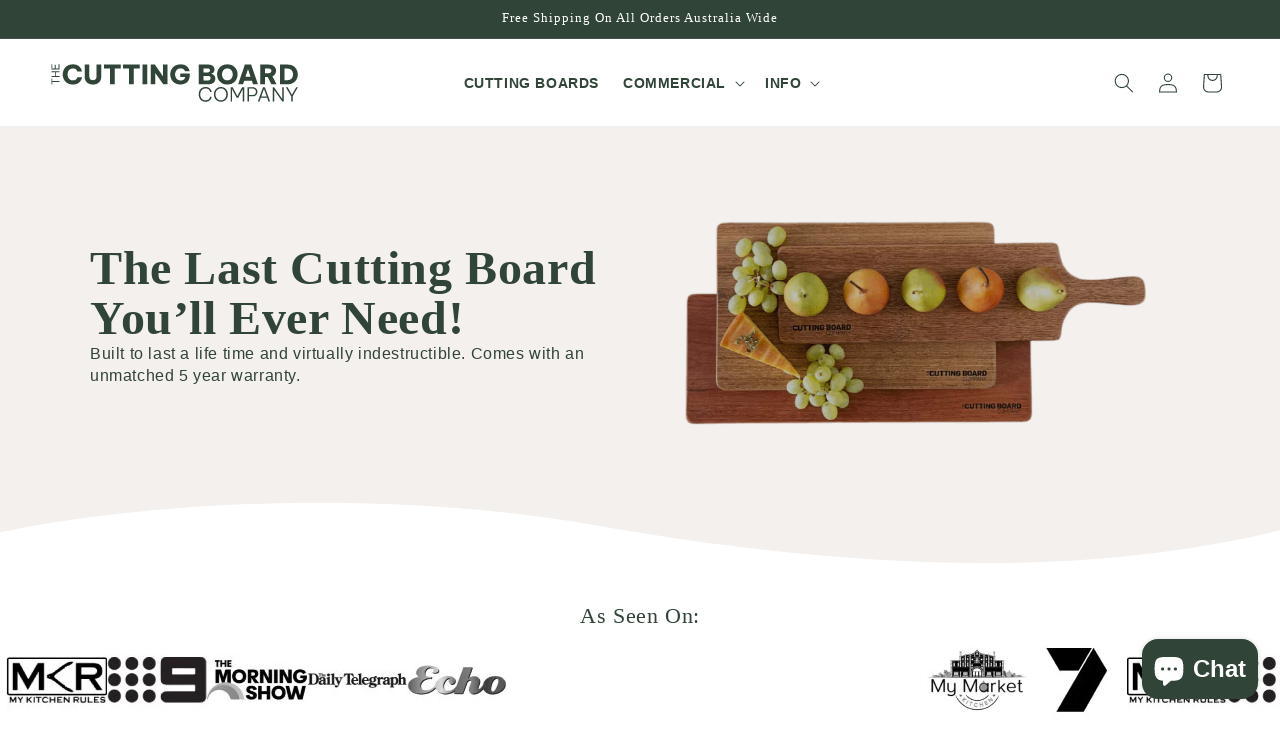

--- FILE ---
content_type: text/html; charset=utf-8
request_url: https://thecuttingboardcompany.com.au/?post_type=wc_product_tab&p=2108
body_size: 32974
content:
<!doctype html>
<html class="js" lang="en">
  <head>
    <meta charset="utf-8">
    <meta http-equiv="X-UA-Compatible" content="IE=edge">
    <meta name="viewport" content="width=device-width,initial-scale=1">
    <meta name="theme-color" content="">
    <link rel="canonical" href="https://thecuttingboardcompany.com.au/">

<!-- Google tag (gtag.js) -->
<script async src="https://www.googletagmanager.com/gtag/js?id=AW-16951721188"></script>
<script>
  window.dataLayer = window.dataLayer || [];
  function gtag(){dataLayer.push(arguments);}
  gtag('js', new Date());

  gtag('config', 'AW-16951721188');
</script>
<!-- Google Call Tracking -->
<script>
  gtag('config', 'AW-16951721188/YMvUCMrRz7EaEOT5mpM_', {
    'phone_conversion_number': '0481 832 467'
  });
</script><link rel="icon" type="image/png" href="//thecuttingboardcompany.com.au/cdn/shop/files/favicon-96x96.png?crop=center&height=32&v=1738024098&width=32"><title>
      Australian Hardwood Cutting &amp; Chopping Boards | Cutting Board Company
</title>

    
      <meta name="description" content="High-quality wooden cutting boards crafted for durability and style. Perfect for home cooks, chefs, and restaurants seeking the best in kitchenware.">
    

    

<meta property="og:site_name" content="The Cutting Board Company">
<meta property="og:url" content="https://thecuttingboardcompany.com.au/">
<meta property="og:title" content="Australian Hardwood Cutting &amp; Chopping Boards | Cutting Board Company">
<meta property="og:type" content="website">
<meta property="og:description" content="High-quality wooden cutting boards crafted for durability and style. Perfect for home cooks, chefs, and restaurants seeking the best in kitchenware."><meta property="og:image" content="http://thecuttingboardcompany.com.au/cdn/shop/files/cutting-board-company-logo-green.svg?height=628&pad_color=ffffff&v=1740032140&width=1200">
  <meta property="og:image:secure_url" content="https://thecuttingboardcompany.com.au/cdn/shop/files/cutting-board-company-logo-green.svg?height=628&pad_color=ffffff&v=1740032140&width=1200">
  <meta property="og:image:width" content="1200">
  <meta property="og:image:height" content="628"><meta name="twitter:card" content="summary_large_image">
<meta name="twitter:title" content="Australian Hardwood Cutting &amp; Chopping Boards | Cutting Board Company">
<meta name="twitter:description" content="High-quality wooden cutting boards crafted for durability and style. Perfect for home cooks, chefs, and restaurants seeking the best in kitchenware.">


    <script src="//thecuttingboardcompany.com.au/cdn/shop/t/4/assets/constants.js?v=132983761750457495441739159880" defer="defer"></script>
    <script src="//thecuttingboardcompany.com.au/cdn/shop/t/4/assets/pubsub.js?v=158357773527763999511739159880" defer="defer"></script>
    <script src="//thecuttingboardcompany.com.au/cdn/shop/t/4/assets/global.js?v=152862011079830610291739159880" defer="defer"></script>
    <script src="//thecuttingboardcompany.com.au/cdn/shop/t/4/assets/details-disclosure.js?v=13653116266235556501739159880" defer="defer"></script>
    <script src="//thecuttingboardcompany.com.au/cdn/shop/t/4/assets/details-modal.js?v=25581673532751508451739159880" defer="defer"></script>
    <script src="//thecuttingboardcompany.com.au/cdn/shop/t/4/assets/search-form.js?v=133129549252120666541739159880" defer="defer"></script><script src="//thecuttingboardcompany.com.au/cdn/shop/t/4/assets/animations.js?v=88693664871331136111739159880" defer="defer"></script>
      <link href="//thecuttingboardcompany.com.au/cdn/shop/t/4/assets/component-product-variant-picker.css?v=101198305663325844211739159880" rel="stylesheet" type="text/css" media="all" />
      <link href="//thecuttingboardcompany.com.au/cdn/shop/t/4/assets/component-swatch-input.css?v=61683592951238328641739159880" rel="stylesheet" type="text/css" media="all" />
      <link href="//thecuttingboardcompany.com.au/cdn/shop/t/4/assets/component-swatch.css?v=6811383713633888781739159880" rel="stylesheet" type="text/css" media="all" />
      <script src="//thecuttingboardcompany.com.au/cdn/shop/t/4/assets/card-product-fetch.js?v=173030723208538632821742532451" defer="defer"></script>

      <style data-shopify>
        .product-card-swatch.product-form__input--swatch {
          position: relative;
          z-index: 2;
          
        }
        .product-card-swatch.product-form__input--swatch .swatch-input__label {
          position: relative;
          z-index: 2;
        }
        .product-card-swatch.product-form__input {
          flex: 0 0 100%;
          padding: 0;
          max-width: 44rem;
          min-width: fit-content;
          border: none;
        }
        .product-card-swatch.product-form__input--swatch .swatch-input__input+.swatch-input__label {
          --swatch-input--size: 2rem;
          margin-top: 0.5rem;
          margin-right: 0.5rem;
          margin-bottom: 0.2rem;
          margin-left: 0rem;
        }
        .product-card-swatch .swatch-input__input+.swatch-input__label {
          
            --swatch-input--border-radius: 50%;
          
        }
        .card__information.card__information--swatch {
          padding-top: 1.3rem;
          padding-bottom: 1.3rem;
        }
      </style>
      
    

    
    <script>window.performance && window.performance.mark && window.performance.mark('shopify.content_for_header.start');</script><meta id="shopify-digital-wallet" name="shopify-digital-wallet" content="/73954820315/digital_wallets/dialog">
<meta name="shopify-checkout-api-token" content="5bf2f699c2f4385e9487be42a03996b4">
<meta id="in-context-paypal-metadata" data-shop-id="73954820315" data-venmo-supported="false" data-environment="production" data-locale="en_US" data-paypal-v4="true" data-currency="AUD">
<script async="async" src="/checkouts/internal/preloads.js?locale=en-AU"></script>
<link rel="preconnect" href="https://shop.app" crossorigin="anonymous">
<script async="async" src="https://shop.app/checkouts/internal/preloads.js?locale=en-AU&shop_id=73954820315" crossorigin="anonymous"></script>
<script id="apple-pay-shop-capabilities" type="application/json">{"shopId":73954820315,"countryCode":"AU","currencyCode":"AUD","merchantCapabilities":["supports3DS"],"merchantId":"gid:\/\/shopify\/Shop\/73954820315","merchantName":"The Cutting Board Company","requiredBillingContactFields":["postalAddress","email","phone"],"requiredShippingContactFields":["postalAddress","email","phone"],"shippingType":"shipping","supportedNetworks":["visa","masterCard"],"total":{"type":"pending","label":"The Cutting Board Company","amount":"1.00"},"shopifyPaymentsEnabled":true,"supportsSubscriptions":true}</script>
<script id="shopify-features" type="application/json">{"accessToken":"5bf2f699c2f4385e9487be42a03996b4","betas":["rich-media-storefront-analytics"],"domain":"thecuttingboardcompany.com.au","predictiveSearch":true,"shopId":73954820315,"locale":"en"}</script>
<script>var Shopify = Shopify || {};
Shopify.shop = "xekryp-7z.myshopify.com";
Shopify.locale = "en";
Shopify.currency = {"active":"AUD","rate":"1.0"};
Shopify.country = "AU";
Shopify.theme = {"name":"Copy of Dawn (current)","id":148510867675,"schema_name":"Dawn","schema_version":"15.2.0","theme_store_id":887,"role":"main"};
Shopify.theme.handle = "null";
Shopify.theme.style = {"id":null,"handle":null};
Shopify.cdnHost = "thecuttingboardcompany.com.au/cdn";
Shopify.routes = Shopify.routes || {};
Shopify.routes.root = "/";</script>
<script type="module">!function(o){(o.Shopify=o.Shopify||{}).modules=!0}(window);</script>
<script>!function(o){function n(){var o=[];function n(){o.push(Array.prototype.slice.apply(arguments))}return n.q=o,n}var t=o.Shopify=o.Shopify||{};t.loadFeatures=n(),t.autoloadFeatures=n()}(window);</script>
<script>
  window.ShopifyPay = window.ShopifyPay || {};
  window.ShopifyPay.apiHost = "shop.app\/pay";
  window.ShopifyPay.redirectState = null;
</script>
<script id="shop-js-analytics" type="application/json">{"pageType":"index"}</script>
<script defer="defer" async type="module" src="//thecuttingboardcompany.com.au/cdn/shopifycloud/shop-js/modules/v2/client.init-shop-cart-sync_BdyHc3Nr.en.esm.js"></script>
<script defer="defer" async type="module" src="//thecuttingboardcompany.com.au/cdn/shopifycloud/shop-js/modules/v2/chunk.common_Daul8nwZ.esm.js"></script>
<script type="module">
  await import("//thecuttingboardcompany.com.au/cdn/shopifycloud/shop-js/modules/v2/client.init-shop-cart-sync_BdyHc3Nr.en.esm.js");
await import("//thecuttingboardcompany.com.au/cdn/shopifycloud/shop-js/modules/v2/chunk.common_Daul8nwZ.esm.js");

  window.Shopify.SignInWithShop?.initShopCartSync?.({"fedCMEnabled":true,"windoidEnabled":true});

</script>
<script>
  window.Shopify = window.Shopify || {};
  if (!window.Shopify.featureAssets) window.Shopify.featureAssets = {};
  window.Shopify.featureAssets['shop-js'] = {"shop-cart-sync":["modules/v2/client.shop-cart-sync_QYOiDySF.en.esm.js","modules/v2/chunk.common_Daul8nwZ.esm.js"],"init-fed-cm":["modules/v2/client.init-fed-cm_DchLp9rc.en.esm.js","modules/v2/chunk.common_Daul8nwZ.esm.js"],"shop-button":["modules/v2/client.shop-button_OV7bAJc5.en.esm.js","modules/v2/chunk.common_Daul8nwZ.esm.js"],"init-windoid":["modules/v2/client.init-windoid_DwxFKQ8e.en.esm.js","modules/v2/chunk.common_Daul8nwZ.esm.js"],"shop-cash-offers":["modules/v2/client.shop-cash-offers_DWtL6Bq3.en.esm.js","modules/v2/chunk.common_Daul8nwZ.esm.js","modules/v2/chunk.modal_CQq8HTM6.esm.js"],"shop-toast-manager":["modules/v2/client.shop-toast-manager_CX9r1SjA.en.esm.js","modules/v2/chunk.common_Daul8nwZ.esm.js"],"init-shop-email-lookup-coordinator":["modules/v2/client.init-shop-email-lookup-coordinator_UhKnw74l.en.esm.js","modules/v2/chunk.common_Daul8nwZ.esm.js"],"pay-button":["modules/v2/client.pay-button_DzxNnLDY.en.esm.js","modules/v2/chunk.common_Daul8nwZ.esm.js"],"avatar":["modules/v2/client.avatar_BTnouDA3.en.esm.js"],"init-shop-cart-sync":["modules/v2/client.init-shop-cart-sync_BdyHc3Nr.en.esm.js","modules/v2/chunk.common_Daul8nwZ.esm.js"],"shop-login-button":["modules/v2/client.shop-login-button_D8B466_1.en.esm.js","modules/v2/chunk.common_Daul8nwZ.esm.js","modules/v2/chunk.modal_CQq8HTM6.esm.js"],"init-customer-accounts-sign-up":["modules/v2/client.init-customer-accounts-sign-up_C8fpPm4i.en.esm.js","modules/v2/client.shop-login-button_D8B466_1.en.esm.js","modules/v2/chunk.common_Daul8nwZ.esm.js","modules/v2/chunk.modal_CQq8HTM6.esm.js"],"init-shop-for-new-customer-accounts":["modules/v2/client.init-shop-for-new-customer-accounts_CVTO0Ztu.en.esm.js","modules/v2/client.shop-login-button_D8B466_1.en.esm.js","modules/v2/chunk.common_Daul8nwZ.esm.js","modules/v2/chunk.modal_CQq8HTM6.esm.js"],"init-customer-accounts":["modules/v2/client.init-customer-accounts_dRgKMfrE.en.esm.js","modules/v2/client.shop-login-button_D8B466_1.en.esm.js","modules/v2/chunk.common_Daul8nwZ.esm.js","modules/v2/chunk.modal_CQq8HTM6.esm.js"],"shop-follow-button":["modules/v2/client.shop-follow-button_CkZpjEct.en.esm.js","modules/v2/chunk.common_Daul8nwZ.esm.js","modules/v2/chunk.modal_CQq8HTM6.esm.js"],"lead-capture":["modules/v2/client.lead-capture_BntHBhfp.en.esm.js","modules/v2/chunk.common_Daul8nwZ.esm.js","modules/v2/chunk.modal_CQq8HTM6.esm.js"],"checkout-modal":["modules/v2/client.checkout-modal_CfxcYbTm.en.esm.js","modules/v2/chunk.common_Daul8nwZ.esm.js","modules/v2/chunk.modal_CQq8HTM6.esm.js"],"shop-login":["modules/v2/client.shop-login_Da4GZ2H6.en.esm.js","modules/v2/chunk.common_Daul8nwZ.esm.js","modules/v2/chunk.modal_CQq8HTM6.esm.js"],"payment-terms":["modules/v2/client.payment-terms_MV4M3zvL.en.esm.js","modules/v2/chunk.common_Daul8nwZ.esm.js","modules/v2/chunk.modal_CQq8HTM6.esm.js"]};
</script>
<script id="__st">var __st={"a":73954820315,"offset":39600,"reqid":"208a9419-47d9-406f-baeb-2abeb8045b53-1768988440","pageurl":"thecuttingboardcompany.com.au\/?post_type=wc_product_tab\u0026p=2108","u":"280335fd4c13","p":"home"};</script>
<script>window.ShopifyPaypalV4VisibilityTracking = true;</script>
<script id="captcha-bootstrap">!function(){'use strict';const t='contact',e='account',n='new_comment',o=[[t,t],['blogs',n],['comments',n],[t,'customer']],c=[[e,'customer_login'],[e,'guest_login'],[e,'recover_customer_password'],[e,'create_customer']],r=t=>t.map((([t,e])=>`form[action*='/${t}']:not([data-nocaptcha='true']) input[name='form_type'][value='${e}']`)).join(','),a=t=>()=>t?[...document.querySelectorAll(t)].map((t=>t.form)):[];function s(){const t=[...o],e=r(t);return a(e)}const i='password',u='form_key',d=['recaptcha-v3-token','g-recaptcha-response','h-captcha-response',i],f=()=>{try{return window.sessionStorage}catch{return}},m='__shopify_v',_=t=>t.elements[u];function p(t,e,n=!1){try{const o=window.sessionStorage,c=JSON.parse(o.getItem(e)),{data:r}=function(t){const{data:e,action:n}=t;return t[m]||n?{data:e,action:n}:{data:t,action:n}}(c);for(const[e,n]of Object.entries(r))t.elements[e]&&(t.elements[e].value=n);n&&o.removeItem(e)}catch(o){console.error('form repopulation failed',{error:o})}}const l='form_type',E='cptcha';function T(t){t.dataset[E]=!0}const w=window,h=w.document,L='Shopify',v='ce_forms',y='captcha';let A=!1;((t,e)=>{const n=(g='f06e6c50-85a8-45c8-87d0-21a2b65856fe',I='https://cdn.shopify.com/shopifycloud/storefront-forms-hcaptcha/ce_storefront_forms_captcha_hcaptcha.v1.5.2.iife.js',D={infoText:'Protected by hCaptcha',privacyText:'Privacy',termsText:'Terms'},(t,e,n)=>{const o=w[L][v],c=o.bindForm;if(c)return c(t,g,e,D).then(n);var r;o.q.push([[t,g,e,D],n]),r=I,A||(h.body.append(Object.assign(h.createElement('script'),{id:'captcha-provider',async:!0,src:r})),A=!0)});var g,I,D;w[L]=w[L]||{},w[L][v]=w[L][v]||{},w[L][v].q=[],w[L][y]=w[L][y]||{},w[L][y].protect=function(t,e){n(t,void 0,e),T(t)},Object.freeze(w[L][y]),function(t,e,n,w,h,L){const[v,y,A,g]=function(t,e,n){const i=e?o:[],u=t?c:[],d=[...i,...u],f=r(d),m=r(i),_=r(d.filter((([t,e])=>n.includes(e))));return[a(f),a(m),a(_),s()]}(w,h,L),I=t=>{const e=t.target;return e instanceof HTMLFormElement?e:e&&e.form},D=t=>v().includes(t);t.addEventListener('submit',(t=>{const e=I(t);if(!e)return;const n=D(e)&&!e.dataset.hcaptchaBound&&!e.dataset.recaptchaBound,o=_(e),c=g().includes(e)&&(!o||!o.value);(n||c)&&t.preventDefault(),c&&!n&&(function(t){try{if(!f())return;!function(t){const e=f();if(!e)return;const n=_(t);if(!n)return;const o=n.value;o&&e.removeItem(o)}(t);const e=Array.from(Array(32),(()=>Math.random().toString(36)[2])).join('');!function(t,e){_(t)||t.append(Object.assign(document.createElement('input'),{type:'hidden',name:u})),t.elements[u].value=e}(t,e),function(t,e){const n=f();if(!n)return;const o=[...t.querySelectorAll(`input[type='${i}']`)].map((({name:t})=>t)),c=[...d,...o],r={};for(const[a,s]of new FormData(t).entries())c.includes(a)||(r[a]=s);n.setItem(e,JSON.stringify({[m]:1,action:t.action,data:r}))}(t,e)}catch(e){console.error('failed to persist form',e)}}(e),e.submit())}));const S=(t,e)=>{t&&!t.dataset[E]&&(n(t,e.some((e=>e===t))),T(t))};for(const o of['focusin','change'])t.addEventListener(o,(t=>{const e=I(t);D(e)&&S(e,y())}));const B=e.get('form_key'),M=e.get(l),P=B&&M;t.addEventListener('DOMContentLoaded',(()=>{const t=y();if(P)for(const e of t)e.elements[l].value===M&&p(e,B);[...new Set([...A(),...v().filter((t=>'true'===t.dataset.shopifyCaptcha))])].forEach((e=>S(e,t)))}))}(h,new URLSearchParams(w.location.search),n,t,e,['guest_login'])})(!0,!0)}();</script>
<script integrity="sha256-4kQ18oKyAcykRKYeNunJcIwy7WH5gtpwJnB7kiuLZ1E=" data-source-attribution="shopify.loadfeatures" defer="defer" src="//thecuttingboardcompany.com.au/cdn/shopifycloud/storefront/assets/storefront/load_feature-a0a9edcb.js" crossorigin="anonymous"></script>
<script crossorigin="anonymous" defer="defer" src="//thecuttingboardcompany.com.au/cdn/shopifycloud/storefront/assets/shopify_pay/storefront-65b4c6d7.js?v=20250812"></script>
<script data-source-attribution="shopify.dynamic_checkout.dynamic.init">var Shopify=Shopify||{};Shopify.PaymentButton=Shopify.PaymentButton||{isStorefrontPortableWallets:!0,init:function(){window.Shopify.PaymentButton.init=function(){};var t=document.createElement("script");t.src="https://thecuttingboardcompany.com.au/cdn/shopifycloud/portable-wallets/latest/portable-wallets.en.js",t.type="module",document.head.appendChild(t)}};
</script>
<script data-source-attribution="shopify.dynamic_checkout.buyer_consent">
  function portableWalletsHideBuyerConsent(e){var t=document.getElementById("shopify-buyer-consent"),n=document.getElementById("shopify-subscription-policy-button");t&&n&&(t.classList.add("hidden"),t.setAttribute("aria-hidden","true"),n.removeEventListener("click",e))}function portableWalletsShowBuyerConsent(e){var t=document.getElementById("shopify-buyer-consent"),n=document.getElementById("shopify-subscription-policy-button");t&&n&&(t.classList.remove("hidden"),t.removeAttribute("aria-hidden"),n.addEventListener("click",e))}window.Shopify?.PaymentButton&&(window.Shopify.PaymentButton.hideBuyerConsent=portableWalletsHideBuyerConsent,window.Shopify.PaymentButton.showBuyerConsent=portableWalletsShowBuyerConsent);
</script>
<script data-source-attribution="shopify.dynamic_checkout.cart.bootstrap">document.addEventListener("DOMContentLoaded",(function(){function t(){return document.querySelector("shopify-accelerated-checkout-cart, shopify-accelerated-checkout")}if(t())Shopify.PaymentButton.init();else{new MutationObserver((function(e,n){t()&&(Shopify.PaymentButton.init(),n.disconnect())})).observe(document.body,{childList:!0,subtree:!0})}}));
</script>
<link id="shopify-accelerated-checkout-styles" rel="stylesheet" media="screen" href="https://thecuttingboardcompany.com.au/cdn/shopifycloud/portable-wallets/latest/accelerated-checkout-backwards-compat.css" crossorigin="anonymous">
<style id="shopify-accelerated-checkout-cart">
        #shopify-buyer-consent {
  margin-top: 1em;
  display: inline-block;
  width: 100%;
}

#shopify-buyer-consent.hidden {
  display: none;
}

#shopify-subscription-policy-button {
  background: none;
  border: none;
  padding: 0;
  text-decoration: underline;
  font-size: inherit;
  cursor: pointer;
}

#shopify-subscription-policy-button::before {
  box-shadow: none;
}

      </style>
<script id="sections-script" data-sections="header" defer="defer" src="//thecuttingboardcompany.com.au/cdn/shop/t/4/compiled_assets/scripts.js?v=853"></script>
<script>window.performance && window.performance.mark && window.performance.mark('shopify.content_for_header.end');</script>


    <style data-shopify>
      
      
      
      
      

      
        :root,
        .color-scheme-1 {
          --color-background: 255,255,255;
        
          --gradient-background: #ffffff;
        

        

        --color-foreground: 49,68,56;
        --color-background-contrast: 191,191,191;
        --color-shadow: 18,18,18;
        --color-button: 49,68,56;
        --color-button-text: 255,255,255;
        --color-secondary-button: 255,255,255;
        --color-secondary-button-text: 49,68,56;
        --color-link: 49,68,56;
        --color-badge-foreground: 49,68,56;
        --color-badge-background: 255,255,255;
        --color-badge-border: 49,68,56;
        --payment-terms-background-color: rgb(255 255 255);
      }
      
        
        .color-scheme-2 {
          --color-background: 49,68,56;
        
          --gradient-background: #314438;
        

        

        --color-foreground: 255,255,255;
        --color-background-contrast: 60,83,68;
        --color-shadow: 255,255,255;
        --color-button: 255,255,255;
        --color-button-text: 49,68,56;
        --color-secondary-button: 49,68,56;
        --color-secondary-button-text: 255,255,255;
        --color-link: 255,255,255;
        --color-badge-foreground: 255,255,255;
        --color-badge-background: 49,68,56;
        --color-badge-border: 255,255,255;
        --payment-terms-background-color: rgb(49 68 56);
      }
      
        
        .color-scheme-3 {
          --color-background: 243,240,237;
        
          --gradient-background: #f3f0ed;
        

        

        --color-foreground: 49,68,56;
        --color-background-contrast: 192,176,161;
        --color-shadow: 18,18,18;
        --color-button: 49,68,56;
        --color-button-text: 255,255,255;
        --color-secondary-button: 243,240,237;
        --color-secondary-button-text: 49,68,56;
        --color-link: 49,68,56;
        --color-badge-foreground: 49,68,56;
        --color-badge-background: 243,240,237;
        --color-badge-border: 49,68,56;
        --payment-terms-background-color: rgb(243 240 237);
      }
      
        
        .color-scheme-4 {
          --color-background: 156,67,46;
        
          --gradient-background: #9c432e;
        

        

        --color-foreground: 255,255,255;
        --color-background-contrast: 58,25,17;
        --color-shadow: 35,63,42;
        --color-button: 255,255,255;
        --color-button-text: 156,67,46;
        --color-secondary-button: 156,67,46;
        --color-secondary-button-text: 255,255,255;
        --color-link: 255,255,255;
        --color-badge-foreground: 255,255,255;
        --color-badge-background: 156,67,46;
        --color-badge-border: 255,255,255;
        --payment-terms-background-color: rgb(156 67 46);
      }
      
        
        .color-scheme-5 {
          --color-background: 49,68,56;
        
          --gradient-background: #314438;
        

        

        --color-foreground: 255,255,255;
        --color-background-contrast: 60,83,68;
        --color-shadow: 255,255,255;
        --color-button: 255,255,255;
        --color-button-text: 49,68,56;
        --color-secondary-button: 49,68,56;
        --color-secondary-button-text: 255,255,255;
        --color-link: 255,255,255;
        --color-badge-foreground: 255,255,255;
        --color-badge-background: 49,68,56;
        --color-badge-border: 255,255,255;
        --payment-terms-background-color: rgb(49 68 56);
      }
      
        
        .color-scheme-2c9bedf0-0b99-49a1-8b8d-275b88917d65 {
          --color-background: 243,238,234;
        
          --gradient-background: #f3eeea;
        

        

        --color-foreground: 49,68,56;
        --color-background-contrast: 197,172,153;
        --color-shadow: 18,18,18;
        --color-button: 49,68,56;
        --color-button-text: 243,243,243;
        --color-secondary-button: 243,238,234;
        --color-secondary-button-text: 18,18,18;
        --color-link: 18,18,18;
        --color-badge-foreground: 49,68,56;
        --color-badge-background: 243,238,234;
        --color-badge-border: 49,68,56;
        --payment-terms-background-color: rgb(243 238 234);
      }
      

      body, .color-scheme-1, .color-scheme-2, .color-scheme-3, .color-scheme-4, .color-scheme-5, .color-scheme-2c9bedf0-0b99-49a1-8b8d-275b88917d65 {
        color: rgba(var(--color-foreground), 0.85);
        background-color: rgb(var(--color-background));
      }

      :root {
        --font-body-family: "system_ui", -apple-system, 'Segoe UI', Roboto, 'Helvetica Neue', 'Noto Sans', 'Liberation Sans', Arial, sans-serif, 'Apple Color Emoji', 'Segoe UI Emoji', 'Segoe UI Symbol', 'Noto Color Emoji';
        --font-body-style: normal;
        --font-body-weight: 400;
        --font-body-weight-bold: 700;

        --font-heading-family: "New York", Iowan Old Style, Apple Garamond, Baskerville, Times New Roman, Droid Serif, Times, Source Serif Pro, serif, Apple Color Emoji, Segoe UI Emoji, Segoe UI Symbol;
        --font-heading-style: normal;
        --font-heading-weight: 400;

        --font-body-scale: 1.0;
        --font-heading-scale: 1.0;

        --media-padding: px;
        --media-border-opacity: 0.05;
        --media-border-width: 0px;
        --media-radius: 0px;
        --media-shadow-opacity: 0.0;
        --media-shadow-horizontal-offset: 0px;
        --media-shadow-vertical-offset: 4px;
        --media-shadow-blur-radius: 5px;
        --media-shadow-visible: 0;

        --page-width: 130rem;
        --page-width-margin: 0rem;

        --product-card-image-padding: 0.0rem;
        --product-card-corner-radius: 0.0rem;
        --product-card-text-alignment: left;
        --product-card-border-width: 0.0rem;
        --product-card-border-opacity: 0.1;
        --product-card-shadow-opacity: 0.0;
        --product-card-shadow-visible: 0;
        --product-card-shadow-horizontal-offset: 0.0rem;
        --product-card-shadow-vertical-offset: 0.4rem;
        --product-card-shadow-blur-radius: 0.5rem;

        --collection-card-image-padding: 2.0rem;
        --collection-card-corner-radius: 0.0rem;
        --collection-card-text-alignment: center;
        --collection-card-border-width: 0.0rem;
        --collection-card-border-opacity: 0.1;
        --collection-card-shadow-opacity: 0.0;
        --collection-card-shadow-visible: 0;
        --collection-card-shadow-horizontal-offset: 0.0rem;
        --collection-card-shadow-vertical-offset: 0.4rem;
        --collection-card-shadow-blur-radius: 0.5rem;

        --blog-card-image-padding: 0.0rem;
        --blog-card-corner-radius: 0.0rem;
        --blog-card-text-alignment: left;
        --blog-card-border-width: 0.0rem;
        --blog-card-border-opacity: 0.1;
        --blog-card-shadow-opacity: 0.0;
        --blog-card-shadow-visible: 0;
        --blog-card-shadow-horizontal-offset: 0.0rem;
        --blog-card-shadow-vertical-offset: 0.4rem;
        --blog-card-shadow-blur-radius: 0.5rem;

        --badge-corner-radius: 4.0rem;

        --popup-border-width: 1px;
        --popup-border-opacity: 0.1;
        --popup-corner-radius: 0px;
        --popup-shadow-opacity: 0.05;
        --popup-shadow-horizontal-offset: 0px;
        --popup-shadow-vertical-offset: 4px;
        --popup-shadow-blur-radius: 5px;

        --drawer-border-width: 1px;
        --drawer-border-opacity: 0.1;
        --drawer-shadow-opacity: 0.0;
        --drawer-shadow-horizontal-offset: 0px;
        --drawer-shadow-vertical-offset: 4px;
        --drawer-shadow-blur-radius: 5px;

        --spacing-sections-desktop: 0px;
        --spacing-sections-mobile: 0px;

        --grid-desktop-vertical-spacing: 8px;
        --grid-desktop-horizontal-spacing: 20px;
        --grid-mobile-vertical-spacing: 4px;
        --grid-mobile-horizontal-spacing: 10px;

        --text-boxes-border-opacity: 0.1;
        --text-boxes-border-width: 0px;
        --text-boxes-radius: 0px;
        --text-boxes-shadow-opacity: 0.0;
        --text-boxes-shadow-visible: 0;
        --text-boxes-shadow-horizontal-offset: 0px;
        --text-boxes-shadow-vertical-offset: 4px;
        --text-boxes-shadow-blur-radius: 5px;

        --buttons-radius: 0px;
        --buttons-radius-outset: 0px;
        --buttons-border-width: 1px;
        --buttons-border-opacity: 1.0;
        --buttons-shadow-opacity: 0.0;
        --buttons-shadow-visible: 0;
        --buttons-shadow-horizontal-offset: 0px;
        --buttons-shadow-vertical-offset: 4px;
        --buttons-shadow-blur-radius: 5px;
        --buttons-border-offset: 0px;

        --inputs-radius: 0px;
        --inputs-border-width: 1px;
        --inputs-border-opacity: 0.55;
        --inputs-shadow-opacity: 0.0;
        --inputs-shadow-horizontal-offset: 0px;
        --inputs-margin-offset: 0px;
        --inputs-shadow-vertical-offset: 4px;
        --inputs-shadow-blur-radius: 5px;
        --inputs-radius-outset: 0px;

        --variant-pills-radius: 40px;
        --variant-pills-border-width: 1px;
        --variant-pills-border-opacity: 0.55;
        --variant-pills-shadow-opacity: 0.0;
        --variant-pills-shadow-horizontal-offset: 0px;
        --variant-pills-shadow-vertical-offset: 4px;
        --variant-pills-shadow-blur-radius: 5px;
      }

      *,
      *::before,
      *::after {
        box-sizing: inherit;
      }

      html {
        box-sizing: border-box;
        font-size: calc(var(--font-body-scale) * 62.5%);
        height: 100%;
      }

      body {
        display: grid;
        grid-template-rows: auto auto 1fr auto;
        grid-template-columns: 100%;
        min-height: 100%;
        margin: 0;
        font-size: 1.5rem;
        letter-spacing: 0.06rem;
        line-height: calc(1 + 0.8 / var(--font-body-scale));
        font-family: var(--font-body-family);
        font-style: var(--font-body-style);
        font-weight: var(--font-body-weight);
      }

      @media screen and (min-width: 750px) {
        body {
          font-size: 1.6rem;
        }
      }
    </style>

    <link href="//thecuttingboardcompany.com.au/cdn/shop/t/4/assets/base.css?v=53564270997311835041739159880" rel="stylesheet" type="text/css" media="all" />
    <link rel="stylesheet" href="//thecuttingboardcompany.com.au/cdn/shop/t/4/assets/component-cart-items.css?v=123238115697927560811739159880" media="print" onload="this.media='all'"><script>
      if (Shopify.designMode) {
        document.documentElement.classList.add('shopify-design-mode');
      }
    </script>
  <script src="https://cdn.shopify.com/extensions/e8878072-2f6b-4e89-8082-94b04320908d/inbox-1254/assets/inbox-chat-loader.js" type="text/javascript" defer="defer"></script>
<link href="https://monorail-edge.shopifysvc.com" rel="dns-prefetch">
<script>(function(){if ("sendBeacon" in navigator && "performance" in window) {try {var session_token_from_headers = performance.getEntriesByType('navigation')[0].serverTiming.find(x => x.name == '_s').description;} catch {var session_token_from_headers = undefined;}var session_cookie_matches = document.cookie.match(/_shopify_s=([^;]*)/);var session_token_from_cookie = session_cookie_matches && session_cookie_matches.length === 2 ? session_cookie_matches[1] : "";var session_token = session_token_from_headers || session_token_from_cookie || "";function handle_abandonment_event(e) {var entries = performance.getEntries().filter(function(entry) {return /monorail-edge.shopifysvc.com/.test(entry.name);});if (!window.abandonment_tracked && entries.length === 0) {window.abandonment_tracked = true;var currentMs = Date.now();var navigation_start = performance.timing.navigationStart;var payload = {shop_id: 73954820315,url: window.location.href,navigation_start,duration: currentMs - navigation_start,session_token,page_type: "index"};window.navigator.sendBeacon("https://monorail-edge.shopifysvc.com/v1/produce", JSON.stringify({schema_id: "online_store_buyer_site_abandonment/1.1",payload: payload,metadata: {event_created_at_ms: currentMs,event_sent_at_ms: currentMs}}));}}window.addEventListener('pagehide', handle_abandonment_event);}}());</script>
<script id="web-pixels-manager-setup">(function e(e,d,r,n,o){if(void 0===o&&(o={}),!Boolean(null===(a=null===(i=window.Shopify)||void 0===i?void 0:i.analytics)||void 0===a?void 0:a.replayQueue)){var i,a;window.Shopify=window.Shopify||{};var t=window.Shopify;t.analytics=t.analytics||{};var s=t.analytics;s.replayQueue=[],s.publish=function(e,d,r){return s.replayQueue.push([e,d,r]),!0};try{self.performance.mark("wpm:start")}catch(e){}var l=function(){var e={modern:/Edge?\/(1{2}[4-9]|1[2-9]\d|[2-9]\d{2}|\d{4,})\.\d+(\.\d+|)|Firefox\/(1{2}[4-9]|1[2-9]\d|[2-9]\d{2}|\d{4,})\.\d+(\.\d+|)|Chrom(ium|e)\/(9{2}|\d{3,})\.\d+(\.\d+|)|(Maci|X1{2}).+ Version\/(15\.\d+|(1[6-9]|[2-9]\d|\d{3,})\.\d+)([,.]\d+|)( \(\w+\)|)( Mobile\/\w+|) Safari\/|Chrome.+OPR\/(9{2}|\d{3,})\.\d+\.\d+|(CPU[ +]OS|iPhone[ +]OS|CPU[ +]iPhone|CPU IPhone OS|CPU iPad OS)[ +]+(15[._]\d+|(1[6-9]|[2-9]\d|\d{3,})[._]\d+)([._]\d+|)|Android:?[ /-](13[3-9]|1[4-9]\d|[2-9]\d{2}|\d{4,})(\.\d+|)(\.\d+|)|Android.+Firefox\/(13[5-9]|1[4-9]\d|[2-9]\d{2}|\d{4,})\.\d+(\.\d+|)|Android.+Chrom(ium|e)\/(13[3-9]|1[4-9]\d|[2-9]\d{2}|\d{4,})\.\d+(\.\d+|)|SamsungBrowser\/([2-9]\d|\d{3,})\.\d+/,legacy:/Edge?\/(1[6-9]|[2-9]\d|\d{3,})\.\d+(\.\d+|)|Firefox\/(5[4-9]|[6-9]\d|\d{3,})\.\d+(\.\d+|)|Chrom(ium|e)\/(5[1-9]|[6-9]\d|\d{3,})\.\d+(\.\d+|)([\d.]+$|.*Safari\/(?![\d.]+ Edge\/[\d.]+$))|(Maci|X1{2}).+ Version\/(10\.\d+|(1[1-9]|[2-9]\d|\d{3,})\.\d+)([,.]\d+|)( \(\w+\)|)( Mobile\/\w+|) Safari\/|Chrome.+OPR\/(3[89]|[4-9]\d|\d{3,})\.\d+\.\d+|(CPU[ +]OS|iPhone[ +]OS|CPU[ +]iPhone|CPU IPhone OS|CPU iPad OS)[ +]+(10[._]\d+|(1[1-9]|[2-9]\d|\d{3,})[._]\d+)([._]\d+|)|Android:?[ /-](13[3-9]|1[4-9]\d|[2-9]\d{2}|\d{4,})(\.\d+|)(\.\d+|)|Mobile Safari.+OPR\/([89]\d|\d{3,})\.\d+\.\d+|Android.+Firefox\/(13[5-9]|1[4-9]\d|[2-9]\d{2}|\d{4,})\.\d+(\.\d+|)|Android.+Chrom(ium|e)\/(13[3-9]|1[4-9]\d|[2-9]\d{2}|\d{4,})\.\d+(\.\d+|)|Android.+(UC? ?Browser|UCWEB|U3)[ /]?(15\.([5-9]|\d{2,})|(1[6-9]|[2-9]\d|\d{3,})\.\d+)\.\d+|SamsungBrowser\/(5\.\d+|([6-9]|\d{2,})\.\d+)|Android.+MQ{2}Browser\/(14(\.(9|\d{2,})|)|(1[5-9]|[2-9]\d|\d{3,})(\.\d+|))(\.\d+|)|K[Aa][Ii]OS\/(3\.\d+|([4-9]|\d{2,})\.\d+)(\.\d+|)/},d=e.modern,r=e.legacy,n=navigator.userAgent;return n.match(d)?"modern":n.match(r)?"legacy":"unknown"}(),u="modern"===l?"modern":"legacy",c=(null!=n?n:{modern:"",legacy:""})[u],f=function(e){return[e.baseUrl,"/wpm","/b",e.hashVersion,"modern"===e.buildTarget?"m":"l",".js"].join("")}({baseUrl:d,hashVersion:r,buildTarget:u}),m=function(e){var d=e.version,r=e.bundleTarget,n=e.surface,o=e.pageUrl,i=e.monorailEndpoint;return{emit:function(e){var a=e.status,t=e.errorMsg,s=(new Date).getTime(),l=JSON.stringify({metadata:{event_sent_at_ms:s},events:[{schema_id:"web_pixels_manager_load/3.1",payload:{version:d,bundle_target:r,page_url:o,status:a,surface:n,error_msg:t},metadata:{event_created_at_ms:s}}]});if(!i)return console&&console.warn&&console.warn("[Web Pixels Manager] No Monorail endpoint provided, skipping logging."),!1;try{return self.navigator.sendBeacon.bind(self.navigator)(i,l)}catch(e){}var u=new XMLHttpRequest;try{return u.open("POST",i,!0),u.setRequestHeader("Content-Type","text/plain"),u.send(l),!0}catch(e){return console&&console.warn&&console.warn("[Web Pixels Manager] Got an unhandled error while logging to Monorail."),!1}}}}({version:r,bundleTarget:l,surface:e.surface,pageUrl:self.location.href,monorailEndpoint:e.monorailEndpoint});try{o.browserTarget=l,function(e){var d=e.src,r=e.async,n=void 0===r||r,o=e.onload,i=e.onerror,a=e.sri,t=e.scriptDataAttributes,s=void 0===t?{}:t,l=document.createElement("script"),u=document.querySelector("head"),c=document.querySelector("body");if(l.async=n,l.src=d,a&&(l.integrity=a,l.crossOrigin="anonymous"),s)for(var f in s)if(Object.prototype.hasOwnProperty.call(s,f))try{l.dataset[f]=s[f]}catch(e){}if(o&&l.addEventListener("load",o),i&&l.addEventListener("error",i),u)u.appendChild(l);else{if(!c)throw new Error("Did not find a head or body element to append the script");c.appendChild(l)}}({src:f,async:!0,onload:function(){if(!function(){var e,d;return Boolean(null===(d=null===(e=window.Shopify)||void 0===e?void 0:e.analytics)||void 0===d?void 0:d.initialized)}()){var d=window.webPixelsManager.init(e)||void 0;if(d){var r=window.Shopify.analytics;r.replayQueue.forEach((function(e){var r=e[0],n=e[1],o=e[2];d.publishCustomEvent(r,n,o)})),r.replayQueue=[],r.publish=d.publishCustomEvent,r.visitor=d.visitor,r.initialized=!0}}},onerror:function(){return m.emit({status:"failed",errorMsg:"".concat(f," has failed to load")})},sri:function(e){var d=/^sha384-[A-Za-z0-9+/=]+$/;return"string"==typeof e&&d.test(e)}(c)?c:"",scriptDataAttributes:o}),m.emit({status:"loading"})}catch(e){m.emit({status:"failed",errorMsg:(null==e?void 0:e.message)||"Unknown error"})}}})({shopId: 73954820315,storefrontBaseUrl: "https://thecuttingboardcompany.com.au",extensionsBaseUrl: "https://extensions.shopifycdn.com/cdn/shopifycloud/web-pixels-manager",monorailEndpoint: "https://monorail-edge.shopifysvc.com/unstable/produce_batch",surface: "storefront-renderer",enabledBetaFlags: ["2dca8a86"],webPixelsConfigList: [{"id":"966426843","configuration":"{\"tagID\":\"2613767138348\"}","eventPayloadVersion":"v1","runtimeContext":"STRICT","scriptVersion":"18031546ee651571ed29edbe71a3550b","type":"APP","apiClientId":3009811,"privacyPurposes":["ANALYTICS","MARKETING","SALE_OF_DATA"],"dataSharingAdjustments":{"protectedCustomerApprovalScopes":["read_customer_address","read_customer_email","read_customer_name","read_customer_personal_data","read_customer_phone"]}},{"id":"814645467","configuration":"{\"config\":\"{\\\"google_tag_ids\\\":[\\\"G-J553V3SR07\\\",\\\"AW-16951721188\\\",\\\"GT-MR29LPZZ\\\"],\\\"target_country\\\":\\\"ZZ\\\",\\\"gtag_events\\\":[{\\\"type\\\":\\\"begin_checkout\\\",\\\"action_label\\\":[\\\"G-J553V3SR07\\\",\\\"AW-16951721188\\\/SL13COmvqq8aEOT5mpM_\\\"]},{\\\"type\\\":\\\"search\\\",\\\"action_label\\\":[\\\"G-J553V3SR07\\\",\\\"AW-16951721188\\\/l2MECOOvqq8aEOT5mpM_\\\"]},{\\\"type\\\":\\\"view_item\\\",\\\"action_label\\\":[\\\"G-J553V3SR07\\\",\\\"AW-16951721188\\\/TeDhCOCvqq8aEOT5mpM_\\\",\\\"MC-818JN71MTR\\\"]},{\\\"type\\\":\\\"purchase\\\",\\\"action_label\\\":[\\\"G-J553V3SR07\\\",\\\"AW-16951721188\\\/Cg2ECNqvqq8aEOT5mpM_\\\",\\\"MC-818JN71MTR\\\"]},{\\\"type\\\":\\\"page_view\\\",\\\"action_label\\\":[\\\"G-J553V3SR07\\\",\\\"AW-16951721188\\\/vvQZCN2vqq8aEOT5mpM_\\\",\\\"MC-818JN71MTR\\\"]},{\\\"type\\\":\\\"add_payment_info\\\",\\\"action_label\\\":[\\\"G-J553V3SR07\\\",\\\"AW-16951721188\\\/ogWrCOyvqq8aEOT5mpM_\\\"]},{\\\"type\\\":\\\"add_to_cart\\\",\\\"action_label\\\":[\\\"G-J553V3SR07\\\",\\\"AW-16951721188\\\/y60XCOavqq8aEOT5mpM_\\\"]}],\\\"enable_monitoring_mode\\\":false}\"}","eventPayloadVersion":"v1","runtimeContext":"OPEN","scriptVersion":"b2a88bafab3e21179ed38636efcd8a93","type":"APP","apiClientId":1780363,"privacyPurposes":[],"dataSharingAdjustments":{"protectedCustomerApprovalScopes":["read_customer_address","read_customer_email","read_customer_name","read_customer_personal_data","read_customer_phone"]}},{"id":"shopify-app-pixel","configuration":"{}","eventPayloadVersion":"v1","runtimeContext":"STRICT","scriptVersion":"0450","apiClientId":"shopify-pixel","type":"APP","privacyPurposes":["ANALYTICS","MARKETING"]},{"id":"shopify-custom-pixel","eventPayloadVersion":"v1","runtimeContext":"LAX","scriptVersion":"0450","apiClientId":"shopify-pixel","type":"CUSTOM","privacyPurposes":["ANALYTICS","MARKETING"]}],isMerchantRequest: false,initData: {"shop":{"name":"The Cutting Board Company","paymentSettings":{"currencyCode":"AUD"},"myshopifyDomain":"xekryp-7z.myshopify.com","countryCode":"AU","storefrontUrl":"https:\/\/thecuttingboardcompany.com.au"},"customer":null,"cart":null,"checkout":null,"productVariants":[],"purchasingCompany":null},},"https://thecuttingboardcompany.com.au/cdn","fcfee988w5aeb613cpc8e4bc33m6693e112",{"modern":"","legacy":""},{"shopId":"73954820315","storefrontBaseUrl":"https:\/\/thecuttingboardcompany.com.au","extensionBaseUrl":"https:\/\/extensions.shopifycdn.com\/cdn\/shopifycloud\/web-pixels-manager","surface":"storefront-renderer","enabledBetaFlags":"[\"2dca8a86\"]","isMerchantRequest":"false","hashVersion":"fcfee988w5aeb613cpc8e4bc33m6693e112","publish":"custom","events":"[[\"page_viewed\",{}]]"});</script><script>
  window.ShopifyAnalytics = window.ShopifyAnalytics || {};
  window.ShopifyAnalytics.meta = window.ShopifyAnalytics.meta || {};
  window.ShopifyAnalytics.meta.currency = 'AUD';
  var meta = {"page":{"pageType":"home","requestId":"208a9419-47d9-406f-baeb-2abeb8045b53-1768988440"}};
  for (var attr in meta) {
    window.ShopifyAnalytics.meta[attr] = meta[attr];
  }
</script>
<script class="analytics">
  (function () {
    var customDocumentWrite = function(content) {
      var jquery = null;

      if (window.jQuery) {
        jquery = window.jQuery;
      } else if (window.Checkout && window.Checkout.$) {
        jquery = window.Checkout.$;
      }

      if (jquery) {
        jquery('body').append(content);
      }
    };

    var hasLoggedConversion = function(token) {
      if (token) {
        return document.cookie.indexOf('loggedConversion=' + token) !== -1;
      }
      return false;
    }

    var setCookieIfConversion = function(token) {
      if (token) {
        var twoMonthsFromNow = new Date(Date.now());
        twoMonthsFromNow.setMonth(twoMonthsFromNow.getMonth() + 2);

        document.cookie = 'loggedConversion=' + token + '; expires=' + twoMonthsFromNow;
      }
    }

    var trekkie = window.ShopifyAnalytics.lib = window.trekkie = window.trekkie || [];
    if (trekkie.integrations) {
      return;
    }
    trekkie.methods = [
      'identify',
      'page',
      'ready',
      'track',
      'trackForm',
      'trackLink'
    ];
    trekkie.factory = function(method) {
      return function() {
        var args = Array.prototype.slice.call(arguments);
        args.unshift(method);
        trekkie.push(args);
        return trekkie;
      };
    };
    for (var i = 0; i < trekkie.methods.length; i++) {
      var key = trekkie.methods[i];
      trekkie[key] = trekkie.factory(key);
    }
    trekkie.load = function(config) {
      trekkie.config = config || {};
      trekkie.config.initialDocumentCookie = document.cookie;
      var first = document.getElementsByTagName('script')[0];
      var script = document.createElement('script');
      script.type = 'text/javascript';
      script.onerror = function(e) {
        var scriptFallback = document.createElement('script');
        scriptFallback.type = 'text/javascript';
        scriptFallback.onerror = function(error) {
                var Monorail = {
      produce: function produce(monorailDomain, schemaId, payload) {
        var currentMs = new Date().getTime();
        var event = {
          schema_id: schemaId,
          payload: payload,
          metadata: {
            event_created_at_ms: currentMs,
            event_sent_at_ms: currentMs
          }
        };
        return Monorail.sendRequest("https://" + monorailDomain + "/v1/produce", JSON.stringify(event));
      },
      sendRequest: function sendRequest(endpointUrl, payload) {
        // Try the sendBeacon API
        if (window && window.navigator && typeof window.navigator.sendBeacon === 'function' && typeof window.Blob === 'function' && !Monorail.isIos12()) {
          var blobData = new window.Blob([payload], {
            type: 'text/plain'
          });

          if (window.navigator.sendBeacon(endpointUrl, blobData)) {
            return true;
          } // sendBeacon was not successful

        } // XHR beacon

        var xhr = new XMLHttpRequest();

        try {
          xhr.open('POST', endpointUrl);
          xhr.setRequestHeader('Content-Type', 'text/plain');
          xhr.send(payload);
        } catch (e) {
          console.log(e);
        }

        return false;
      },
      isIos12: function isIos12() {
        return window.navigator.userAgent.lastIndexOf('iPhone; CPU iPhone OS 12_') !== -1 || window.navigator.userAgent.lastIndexOf('iPad; CPU OS 12_') !== -1;
      }
    };
    Monorail.produce('monorail-edge.shopifysvc.com',
      'trekkie_storefront_load_errors/1.1',
      {shop_id: 73954820315,
      theme_id: 148510867675,
      app_name: "storefront",
      context_url: window.location.href,
      source_url: "//thecuttingboardcompany.com.au/cdn/s/trekkie.storefront.cd680fe47e6c39ca5d5df5f0a32d569bc48c0f27.min.js"});

        };
        scriptFallback.async = true;
        scriptFallback.src = '//thecuttingboardcompany.com.au/cdn/s/trekkie.storefront.cd680fe47e6c39ca5d5df5f0a32d569bc48c0f27.min.js';
        first.parentNode.insertBefore(scriptFallback, first);
      };
      script.async = true;
      script.src = '//thecuttingboardcompany.com.au/cdn/s/trekkie.storefront.cd680fe47e6c39ca5d5df5f0a32d569bc48c0f27.min.js';
      first.parentNode.insertBefore(script, first);
    };
    trekkie.load(
      {"Trekkie":{"appName":"storefront","development":false,"defaultAttributes":{"shopId":73954820315,"isMerchantRequest":null,"themeId":148510867675,"themeCityHash":"15959459138003547087","contentLanguage":"en","currency":"AUD","eventMetadataId":"b87dd022-3d05-4174-998b-9984334bd5e6"},"isServerSideCookieWritingEnabled":true,"monorailRegion":"shop_domain","enabledBetaFlags":["65f19447"]},"Session Attribution":{},"S2S":{"facebookCapiEnabled":false,"source":"trekkie-storefront-renderer","apiClientId":580111}}
    );

    var loaded = false;
    trekkie.ready(function() {
      if (loaded) return;
      loaded = true;

      window.ShopifyAnalytics.lib = window.trekkie;

      var originalDocumentWrite = document.write;
      document.write = customDocumentWrite;
      try { window.ShopifyAnalytics.merchantGoogleAnalytics.call(this); } catch(error) {};
      document.write = originalDocumentWrite;

      window.ShopifyAnalytics.lib.page(null,{"pageType":"home","requestId":"208a9419-47d9-406f-baeb-2abeb8045b53-1768988440","shopifyEmitted":true});

      var match = window.location.pathname.match(/checkouts\/(.+)\/(thank_you|post_purchase)/)
      var token = match? match[1]: undefined;
      if (!hasLoggedConversion(token)) {
        setCookieIfConversion(token);
        
      }
    });


        var eventsListenerScript = document.createElement('script');
        eventsListenerScript.async = true;
        eventsListenerScript.src = "//thecuttingboardcompany.com.au/cdn/shopifycloud/storefront/assets/shop_events_listener-3da45d37.js";
        document.getElementsByTagName('head')[0].appendChild(eventsListenerScript);

})();</script>
<script
  defer
  src="https://thecuttingboardcompany.com.au/cdn/shopifycloud/perf-kit/shopify-perf-kit-3.0.4.min.js"
  data-application="storefront-renderer"
  data-shop-id="73954820315"
  data-render-region="gcp-us-central1"
  data-page-type="index"
  data-theme-instance-id="148510867675"
  data-theme-name="Dawn"
  data-theme-version="15.2.0"
  data-monorail-region="shop_domain"
  data-resource-timing-sampling-rate="10"
  data-shs="true"
  data-shs-beacon="true"
  data-shs-export-with-fetch="true"
  data-shs-logs-sample-rate="1"
  data-shs-beacon-endpoint="https://thecuttingboardcompany.com.au/api/collect"
></script>
</head>

  <body class="gradient">
    <a class="skip-to-content-link button visually-hidden" href="#MainContent">
      Skip to content
    </a><!-- BEGIN sections: header-group -->
<div id="shopify-section-sections--19073819508955__announcement_bar_V9mtCU" class="shopify-section shopify-section-group-header-group announcement-bar-section"><link href="//thecuttingboardcompany.com.au/cdn/shop/t/4/assets/component-slideshow.css?v=17933591812325749411739159880" rel="stylesheet" type="text/css" media="all" />
<link href="//thecuttingboardcompany.com.au/cdn/shop/t/4/assets/component-slider.css?v=14039311878856620671739159880" rel="stylesheet" type="text/css" media="all" />

  <link href="//thecuttingboardcompany.com.au/cdn/shop/t/4/assets/component-list-social.css?v=35792976012981934991739159880" rel="stylesheet" type="text/css" media="all" />


<div
  class="utility-bar color-scheme-2 gradient utility-bar--bottom-border"
  
>
  <div class="page-width utility-bar__grid"><div
        class="announcement-bar"
        role="region"
        aria-label="Announcement"
        
      ><p class="announcement-bar__message h5">
            <span>Free Shipping On All Orders Australia Wide</span></p></div><div class="localization-wrapper">
</div>
  </div>
</div>


</div><div id="shopify-section-sections--19073819508955__header" class="shopify-section shopify-section-group-header-group section-header"><link rel="stylesheet" href="//thecuttingboardcompany.com.au/cdn/shop/t/4/assets/component-list-menu.css?v=151968516119678728991739159880" media="print" onload="this.media='all'">
<link rel="stylesheet" href="//thecuttingboardcompany.com.au/cdn/shop/t/4/assets/component-search.css?v=165164710990765432851739159880" media="print" onload="this.media='all'">
<link rel="stylesheet" href="//thecuttingboardcompany.com.au/cdn/shop/t/4/assets/component-menu-drawer.css?v=147478906057189667651739159880" media="print" onload="this.media='all'">
<link rel="stylesheet" href="//thecuttingboardcompany.com.au/cdn/shop/t/4/assets/component-cart-notification.css?v=54116361853792938221739159880" media="print" onload="this.media='all'"><style>
  header-drawer {
    justify-self: start;
    margin-left: -1.2rem;
  }@media screen and (min-width: 990px) {
      header-drawer {
        display: none;
      }
    }.menu-drawer-container {
    display: flex;
  }

  .list-menu {
    list-style: none;
    padding: 0;
    margin: 0;
  }

  .list-menu--inline {
    display: inline-flex;
    flex-wrap: wrap;
  }

  summary.list-menu__item {
    padding-right: 2.7rem;
  }

  .list-menu__item {
    display: flex;
    align-items: center;
    line-height: calc(1 + 0.3 / var(--font-body-scale));
  }

  .list-menu__item--link {
    text-decoration: none;
    padding-bottom: 1rem;
    padding-top: 1rem;
    line-height: calc(1 + 0.8 / var(--font-body-scale));
  }

  @media screen and (min-width: 750px) {
    .list-menu__item--link {
      padding-bottom: 0.5rem;
      padding-top: 0.5rem;
    }
  }
</style><style data-shopify>.header {
    padding: 8px 3rem 8px 3rem;
  }

  .section-header {
    position: sticky; /* This is for fixing a Safari z-index issue. PR #2147 */
    margin-bottom: 0px;
  }

  @media screen and (min-width: 750px) {
    .section-header {
      margin-bottom: 0px;
    }
  }

  @media screen and (min-width: 990px) {
    .header {
      padding-top: 16px;
      padding-bottom: 16px;
    }
  }</style><script src="//thecuttingboardcompany.com.au/cdn/shop/t/4/assets/cart-notification.js?v=133508293167896966491739159880" defer="defer"></script><sticky-header data-sticky-type="on-scroll-up" class="header-wrapper color-scheme-1 gradient header-wrapper--border-bottom"><header class="header header--middle-left header--mobile-center page-width header--has-menu header--has-social header--has-account">

<header-drawer data-breakpoint="tablet">
  <details id="Details-menu-drawer-container" class="menu-drawer-container">
    <summary
      class="header__icon header__icon--menu header__icon--summary link focus-inset"
      aria-label="Menu"
    >
      <span><svg xmlns="http://www.w3.org/2000/svg" fill="none" class="icon icon-hamburger" viewBox="0 0 18 16"><path fill="currentColor" d="M1 .5a.5.5 0 1 0 0 1h15.71a.5.5 0 0 0 0-1zM.5 8a.5.5 0 0 1 .5-.5h15.71a.5.5 0 0 1 0 1H1A.5.5 0 0 1 .5 8m0 7a.5.5 0 0 1 .5-.5h15.71a.5.5 0 0 1 0 1H1a.5.5 0 0 1-.5-.5"/></svg>
<svg xmlns="http://www.w3.org/2000/svg" fill="none" class="icon icon-close" viewBox="0 0 18 17"><path fill="currentColor" d="M.865 15.978a.5.5 0 0 0 .707.707l7.433-7.431 7.579 7.282a.501.501 0 0 0 .846-.37.5.5 0 0 0-.153-.351L9.712 8.546l7.417-7.416a.5.5 0 1 0-.707-.708L8.991 7.853 1.413.573a.5.5 0 1 0-.693.72l7.563 7.268z"/></svg>
</span>
    </summary>
    <div id="menu-drawer" class="gradient menu-drawer motion-reduce color-scheme-1">
      <div class="menu-drawer__inner-container">
        <div class="menu-drawer__navigation-container">
          <nav class="menu-drawer__navigation">
            <ul class="menu-drawer__menu has-submenu list-menu" role="list"><li><a
                      id="HeaderDrawer-cutting-boards"
                      href="/collections/cutting-boards"
                      class="menu-drawer__menu-item list-menu__item link link--text focus-inset"
                      
                    >
                      Cutting Boards
                    </a></li><li><details id="Details-menu-drawer-menu-item-2">
                      <summary
                        id="HeaderDrawer-commercial"
                        class="menu-drawer__menu-item list-menu__item link link--text focus-inset"
                      >
                        Commercial
                        <span class="svg-wrapper"><svg xmlns="http://www.w3.org/2000/svg" fill="none" class="icon icon-arrow" viewBox="0 0 14 10"><path fill="currentColor" fill-rule="evenodd" d="M8.537.808a.5.5 0 0 1 .817-.162l4 4a.5.5 0 0 1 0 .708l-4 4a.5.5 0 1 1-.708-.708L11.793 5.5H1a.5.5 0 0 1 0-1h10.793L8.646 1.354a.5.5 0 0 1-.109-.546" clip-rule="evenodd"/></svg>
</span>
                        <span class="svg-wrapper"><svg class="icon icon-caret" viewBox="0 0 10 6"><path fill="currentColor" fill-rule="evenodd" d="M9.354.646a.5.5 0 0 0-.708 0L5 4.293 1.354.646a.5.5 0 0 0-.708.708l4 4a.5.5 0 0 0 .708 0l4-4a.5.5 0 0 0 0-.708" clip-rule="evenodd"/></svg>
</span>
                      </summary>
                      <div
                        id="link-commercial"
                        class="menu-drawer__submenu has-submenu gradient motion-reduce"
                        tabindex="-1"
                      >
                        <div class="menu-drawer__inner-submenu">
                          <button class="menu-drawer__close-button link link--text focus-inset" aria-expanded="true">
                            <span class="svg-wrapper"><svg xmlns="http://www.w3.org/2000/svg" fill="none" class="icon icon-arrow" viewBox="0 0 14 10"><path fill="currentColor" fill-rule="evenodd" d="M8.537.808a.5.5 0 0 1 .817-.162l4 4a.5.5 0 0 1 0 .708l-4 4a.5.5 0 1 1-.708-.708L11.793 5.5H1a.5.5 0 0 1 0-1h10.793L8.646 1.354a.5.5 0 0 1-.109-.546" clip-rule="evenodd"/></svg>
</span>
                            Commercial
                          </button>
                          <ul class="menu-drawer__menu list-menu" role="list" tabindex="-1"><li><a
                                    id="HeaderDrawer-commercial-corporate-gift-boards"
                                    href="/collections/corporate-gift-boards"
                                    class="menu-drawer__menu-item link link--text list-menu__item focus-inset"
                                    
                                  >
                                    Corporate Gift Boards
                                  </a></li><li><a
                                    id="HeaderDrawer-commercial-restaurant-serving-boards"
                                    href="/collections/restaurant-serving-boards"
                                    class="menu-drawer__menu-item link link--text list-menu__item focus-inset"
                                    
                                  >
                                    Restaurant Serving Boards
                                  </a></li></ul>
                        </div>
                      </div>
                    </details></li><li><details id="Details-menu-drawer-menu-item-3">
                      <summary
                        id="HeaderDrawer-info"
                        class="menu-drawer__menu-item list-menu__item link link--text focus-inset"
                      >
                        Info
                        <span class="svg-wrapper"><svg xmlns="http://www.w3.org/2000/svg" fill="none" class="icon icon-arrow" viewBox="0 0 14 10"><path fill="currentColor" fill-rule="evenodd" d="M8.537.808a.5.5 0 0 1 .817-.162l4 4a.5.5 0 0 1 0 .708l-4 4a.5.5 0 1 1-.708-.708L11.793 5.5H1a.5.5 0 0 1 0-1h10.793L8.646 1.354a.5.5 0 0 1-.109-.546" clip-rule="evenodd"/></svg>
</span>
                        <span class="svg-wrapper"><svg class="icon icon-caret" viewBox="0 0 10 6"><path fill="currentColor" fill-rule="evenodd" d="M9.354.646a.5.5 0 0 0-.708 0L5 4.293 1.354.646a.5.5 0 0 0-.708.708l4 4a.5.5 0 0 0 .708 0l4-4a.5.5 0 0 0 0-.708" clip-rule="evenodd"/></svg>
</span>
                      </summary>
                      <div
                        id="link-info"
                        class="menu-drawer__submenu has-submenu gradient motion-reduce"
                        tabindex="-1"
                      >
                        <div class="menu-drawer__inner-submenu">
                          <button class="menu-drawer__close-button link link--text focus-inset" aria-expanded="true">
                            <span class="svg-wrapper"><svg xmlns="http://www.w3.org/2000/svg" fill="none" class="icon icon-arrow" viewBox="0 0 14 10"><path fill="currentColor" fill-rule="evenodd" d="M8.537.808a.5.5 0 0 1 .817-.162l4 4a.5.5 0 0 1 0 .708l-4 4a.5.5 0 1 1-.708-.708L11.793 5.5H1a.5.5 0 0 1 0-1h10.793L8.646 1.354a.5.5 0 0 1-.109-.546" clip-rule="evenodd"/></svg>
</span>
                            Info
                          </button>
                          <ul class="menu-drawer__menu list-menu" role="list" tabindex="-1"><li><a
                                    id="HeaderDrawer-info-contact"
                                    href="/pages/contact"
                                    class="menu-drawer__menu-item link link--text list-menu__item focus-inset"
                                    
                                  >
                                    Contact
                                  </a></li><li><a
                                    id="HeaderDrawer-info-about"
                                    href="/pages/about"
                                    class="menu-drawer__menu-item link link--text list-menu__item focus-inset"
                                    
                                  >
                                    About 
                                  </a></li><li><a
                                    id="HeaderDrawer-info-our-timber"
                                    href="/pages/our-hardwoods"
                                    class="menu-drawer__menu-item link link--text list-menu__item focus-inset"
                                    
                                  >
                                    Our Timber
                                  </a></li><li><a
                                    id="HeaderDrawer-info-board-care"
                                    href="/pages/board-maintenance"
                                    class="menu-drawer__menu-item link link--text list-menu__item focus-inset"
                                    
                                  >
                                    Board Care
                                  </a></li></ul>
                        </div>
                      </div>
                    </details></li></ul>
          </nav>
          <div class="menu-drawer__utility-links"><a
                href="https://thecuttingboardcompany.com.au/customer_authentication/redirect?locale=en&region_country=AU"
                class="menu-drawer__account link focus-inset h5 medium-hide large-up-hide"
                rel="nofollow"
              ><account-icon><span class="svg-wrapper"><svg xmlns="http://www.w3.org/2000/svg" fill="none" class="icon icon-account" viewBox="0 0 18 19"><path fill="currentColor" fill-rule="evenodd" d="M6 4.5a3 3 0 1 1 6 0 3 3 0 0 1-6 0m3-4a4 4 0 1 0 0 8 4 4 0 0 0 0-8m5.58 12.15c1.12.82 1.83 2.24 1.91 4.85H1.51c.08-2.6.79-4.03 1.9-4.85C4.66 11.75 6.5 11.5 9 11.5s4.35.26 5.58 1.15M9 10.5c-2.5 0-4.65.24-6.17 1.35C1.27 12.98.5 14.93.5 18v.5h17V18c0-3.07-.77-5.02-2.33-6.15-1.52-1.1-3.67-1.35-6.17-1.35" clip-rule="evenodd"/></svg>
</span></account-icon>Log in</a><div class="menu-drawer__localization header-localization">
</div><ul class="list list-social list-unstyled" role="list"><li class="list-social__item">
                  <a href="https://www.facebook.com/thecuttingboardco/" class="list-social__link link">
                    <span class="svg-wrapper"><svg class="icon icon-facebook" viewBox="0 0 20 20"><path fill="currentColor" d="M18 10.049C18 5.603 14.419 2 10 2s-8 3.603-8 8.049C2 14.067 4.925 17.396 8.75 18v-5.624H6.719v-2.328h2.03V8.275c0-2.017 1.195-3.132 3.023-3.132.874 0 1.79.158 1.79.158v1.98h-1.009c-.994 0-1.303.621-1.303 1.258v1.51h2.219l-.355 2.326H11.25V18c3.825-.604 6.75-3.933 6.75-7.951"/></svg>
</span>
                    <span class="visually-hidden">Facebook</span>
                  </a>
                </li><li class="list-social__item">
                  <a href="https://www.instagram.com/thecuttingboardcompany/" class="list-social__link link">
                    <span class="svg-wrapper"><svg class="icon icon-instagram" viewBox="0 0 20 20"><path fill="currentColor" fill-rule="evenodd" d="M13.23 3.492c-.84-.037-1.096-.046-3.23-.046-2.144 0-2.39.01-3.238.055-.776.027-1.195.164-1.487.273a2.4 2.4 0 0 0-.912.593 2.5 2.5 0 0 0-.602.922c-.11.282-.238.702-.274 1.486-.046.84-.046 1.095-.046 3.23s.01 2.39.046 3.229c.004.51.097 1.016.274 1.495.145.365.319.639.602.913.282.282.538.456.92.602.474.176.974.268 1.479.273.848.046 1.103.046 3.238.046s2.39-.01 3.23-.046c.784-.036 1.203-.164 1.486-.273.374-.146.648-.329.921-.602.283-.283.447-.548.602-.922.177-.476.27-.979.274-1.486.037-.84.046-1.095.046-3.23s-.01-2.39-.055-3.229c-.027-.784-.164-1.204-.274-1.495a2.4 2.4 0 0 0-.593-.913 2.6 2.6 0 0 0-.92-.602c-.284-.11-.703-.237-1.488-.273ZM6.697 2.05c.857-.036 1.131-.045 3.302-.045a63 63 0 0 1 3.302.045c.664.014 1.321.14 1.943.374a4 4 0 0 1 1.414.922c.41.397.728.88.93 1.414.23.622.354 1.279.365 1.942C18 7.56 18 7.824 18 10.005c0 2.17-.01 2.444-.046 3.292-.036.858-.173 1.442-.374 1.943-.2.53-.474.976-.92 1.423a3.9 3.9 0 0 1-1.415.922c-.51.191-1.095.337-1.943.374-.857.036-1.122.045-3.302.045-2.171 0-2.445-.009-3.302-.055-.849-.027-1.432-.164-1.943-.364a4.15 4.15 0 0 1-1.414-.922 4.1 4.1 0 0 1-.93-1.423c-.183-.51-.329-1.085-.365-1.943C2.009 12.45 2 12.167 2 10.004c0-2.161 0-2.435.055-3.302.027-.848.164-1.432.365-1.942a4.4 4.4 0 0 1 .92-1.414 4.2 4.2 0 0 1 1.415-.93c.51-.183 1.094-.33 1.943-.366Zm.427 4.806a4.105 4.105 0 1 1 5.805 5.805 4.105 4.105 0 0 1-5.805-5.805m1.882 5.371a2.668 2.668 0 1 0 2.042-4.93 2.668 2.668 0 0 0-2.042 4.93m5.922-5.942a.958.958 0 1 1-1.355-1.355.958.958 0 0 1 1.355 1.355" clip-rule="evenodd"/></svg>
</span>
                    <span class="visually-hidden">Instagram</span>
                  </a>
                </li></ul>
          </div>
        </div>
      </div>
    </div>
  </details>
</header-drawer>
<h1 class="header__heading"><a href="/" class="header__heading-link link link--text focus-inset"><div class="header__heading-logo-wrapper">
                
                <img src="//thecuttingboardcompany.com.au/cdn/shop/files/cutting-board-company-logo-green.svg?v=1740032140&amp;width=600" alt="The Cutting Board Company Logo In Green" srcset="//thecuttingboardcompany.com.au/cdn/shop/files/cutting-board-company-logo-green.svg?v=1740032140&amp;width=250 250w, //thecuttingboardcompany.com.au/cdn/shop/files/cutting-board-company-logo-green.svg?v=1740032140&amp;width=375 375w, //thecuttingboardcompany.com.au/cdn/shop/files/cutting-board-company-logo-green.svg?v=1740032140&amp;width=500 500w" width="250" height="40.38461538461538" loading="eager" class="header__heading-logo motion-reduce" sizes="(max-width: 500px) 50vw, 250px">
              </div></a></h1>

<nav class="header__inline-menu">
  <ul class="list-menu list-menu--inline" role="list"><li><a
            id="HeaderMenu-cutting-boards"
            href="/collections/cutting-boards"
            class="header__menu-item list-menu__item link link--text focus-inset"
            
          >
            <span
            >Cutting Boards</span>
          </a></li><li><header-menu>
            <details id="Details-HeaderMenu-2">
              <summary
                id="HeaderMenu-commercial"
                class="header__menu-item list-menu__item link focus-inset"
              >
                <span
                >Commercial</span><svg class="icon icon-caret" viewBox="0 0 10 6"><path fill="currentColor" fill-rule="evenodd" d="M9.354.646a.5.5 0 0 0-.708 0L5 4.293 1.354.646a.5.5 0 0 0-.708.708l4 4a.5.5 0 0 0 .708 0l4-4a.5.5 0 0 0 0-.708" clip-rule="evenodd"/></svg>
</summary>
              <ul
                id="HeaderMenu-MenuList-2"
                class="header__submenu list-menu list-menu--disclosure color-scheme-1 gradient caption-large motion-reduce global-settings-popup"
                role="list"
                tabindex="-1"
              ><li><a
                        id="HeaderMenu-commercial-corporate-gift-boards"
                        href="/collections/corporate-gift-boards"
                        class="header__menu-item list-menu__item link link--text focus-inset caption-large"
                        
                      >
                        Corporate Gift Boards
                      </a></li><li><a
                        id="HeaderMenu-commercial-restaurant-serving-boards"
                        href="/collections/restaurant-serving-boards"
                        class="header__menu-item list-menu__item link link--text focus-inset caption-large"
                        
                      >
                        Restaurant Serving Boards
                      </a></li></ul>
            </details>
          </header-menu></li><li><header-menu>
            <details id="Details-HeaderMenu-3">
              <summary
                id="HeaderMenu-info"
                class="header__menu-item list-menu__item link focus-inset"
              >
                <span
                >Info</span><svg class="icon icon-caret" viewBox="0 0 10 6"><path fill="currentColor" fill-rule="evenodd" d="M9.354.646a.5.5 0 0 0-.708 0L5 4.293 1.354.646a.5.5 0 0 0-.708.708l4 4a.5.5 0 0 0 .708 0l4-4a.5.5 0 0 0 0-.708" clip-rule="evenodd"/></svg>
</summary>
              <ul
                id="HeaderMenu-MenuList-3"
                class="header__submenu list-menu list-menu--disclosure color-scheme-1 gradient caption-large motion-reduce global-settings-popup"
                role="list"
                tabindex="-1"
              ><li><a
                        id="HeaderMenu-info-contact"
                        href="/pages/contact"
                        class="header__menu-item list-menu__item link link--text focus-inset caption-large"
                        
                      >
                        Contact
                      </a></li><li><a
                        id="HeaderMenu-info-about"
                        href="/pages/about"
                        class="header__menu-item list-menu__item link link--text focus-inset caption-large"
                        
                      >
                        About 
                      </a></li><li><a
                        id="HeaderMenu-info-our-timber"
                        href="/pages/our-hardwoods"
                        class="header__menu-item list-menu__item link link--text focus-inset caption-large"
                        
                      >
                        Our Timber
                      </a></li><li><a
                        id="HeaderMenu-info-board-care"
                        href="/pages/board-maintenance"
                        class="header__menu-item list-menu__item link link--text focus-inset caption-large"
                        
                      >
                        Board Care
                      </a></li></ul>
            </details>
          </header-menu></li></ul>
</nav>

<div class="header__icons">
      <div class="desktop-localization-wrapper">
</div>
      

<details-modal class="header__search">
  <details>
    <summary
      class="header__icon header__icon--search header__icon--summary link focus-inset modal__toggle"
      aria-haspopup="dialog"
      aria-label="Search"
    >
      <span>
        <span class="svg-wrapper"><svg fill="none" class="icon icon-search" viewBox="0 0 18 19"><path fill="currentColor" fill-rule="evenodd" d="M11.03 11.68A5.784 5.784 0 1 1 2.85 3.5a5.784 5.784 0 0 1 8.18 8.18m.26 1.12a6.78 6.78 0 1 1 .72-.7l5.4 5.4a.5.5 0 1 1-.71.7z" clip-rule="evenodd"/></svg>
</span>
        <span class="svg-wrapper header__icon-close"><svg xmlns="http://www.w3.org/2000/svg" fill="none" class="icon icon-close" viewBox="0 0 18 17"><path fill="currentColor" d="M.865 15.978a.5.5 0 0 0 .707.707l7.433-7.431 7.579 7.282a.501.501 0 0 0 .846-.37.5.5 0 0 0-.153-.351L9.712 8.546l7.417-7.416a.5.5 0 1 0-.707-.708L8.991 7.853 1.413.573a.5.5 0 1 0-.693.72l7.563 7.268z"/></svg>
</span>
      </span>
    </summary>
    <div
      class="search-modal modal__content gradient"
      role="dialog"
      aria-modal="true"
      aria-label="Search"
    >
      <div class="modal-overlay"></div>
      <div
        class="search-modal__content search-modal__content-bottom"
        tabindex="-1"
      ><search-form class="search-modal__form"><form action="/search" method="get" role="search" class="search search-modal__form">
          <div class="field">
            <input
              class="search__input field__input"
              id="Search-In-Modal"
              type="search"
              name="q"
              value=""
              placeholder="Search">
            <label class="field__label" for="Search-In-Modal">Search</label>
            <input type="hidden" name="options[prefix]" value="last">
            <button
              type="reset"
              class="reset__button field__button hidden"
              aria-label="Clear search term"
            >
              <span class="svg-wrapper"><svg fill="none" stroke="currentColor" class="icon icon-close" viewBox="0 0 18 18"><circle cx="9" cy="9" r="8.5" stroke-opacity=".2"/><path stroke-linecap="round" stroke-linejoin="round" d="M11.83 11.83 6.172 6.17M6.229 11.885l5.544-5.77"/></svg>
</span>
            </button>
            <button class="search__button field__button" aria-label="Search">
              <span class="svg-wrapper"><svg fill="none" class="icon icon-search" viewBox="0 0 18 19"><path fill="currentColor" fill-rule="evenodd" d="M11.03 11.68A5.784 5.784 0 1 1 2.85 3.5a5.784 5.784 0 0 1 8.18 8.18m.26 1.12a6.78 6.78 0 1 1 .72-.7l5.4 5.4a.5.5 0 1 1-.71.7z" clip-rule="evenodd"/></svg>
</span>
            </button>
          </div></form></search-form><button
          type="button"
          class="search-modal__close-button modal__close-button link link--text focus-inset"
          aria-label="Close"
        >
          <span class="svg-wrapper"><svg xmlns="http://www.w3.org/2000/svg" fill="none" class="icon icon-close" viewBox="0 0 18 17"><path fill="currentColor" d="M.865 15.978a.5.5 0 0 0 .707.707l7.433-7.431 7.579 7.282a.501.501 0 0 0 .846-.37.5.5 0 0 0-.153-.351L9.712 8.546l7.417-7.416a.5.5 0 1 0-.707-.708L8.991 7.853 1.413.573a.5.5 0 1 0-.693.72l7.563 7.268z"/></svg>
</span>
        </button>
      </div>
    </div>
  </details>
</details-modal>

<a
          href="https://thecuttingboardcompany.com.au/customer_authentication/redirect?locale=en&region_country=AU"
          class="header__icon header__icon--account link focus-inset small-hide"
          rel="nofollow"
        ><account-icon><span class="svg-wrapper"><svg xmlns="http://www.w3.org/2000/svg" fill="none" class="icon icon-account" viewBox="0 0 18 19"><path fill="currentColor" fill-rule="evenodd" d="M6 4.5a3 3 0 1 1 6 0 3 3 0 0 1-6 0m3-4a4 4 0 1 0 0 8 4 4 0 0 0 0-8m5.58 12.15c1.12.82 1.83 2.24 1.91 4.85H1.51c.08-2.6.79-4.03 1.9-4.85C4.66 11.75 6.5 11.5 9 11.5s4.35.26 5.58 1.15M9 10.5c-2.5 0-4.65.24-6.17 1.35C1.27 12.98.5 14.93.5 18v.5h17V18c0-3.07-.77-5.02-2.33-6.15-1.52-1.1-3.67-1.35-6.17-1.35" clip-rule="evenodd"/></svg>
</span></account-icon><span class="visually-hidden">Log in</span>
        </a><a href="/cart" class="header__icon header__icon--cart link focus-inset" id="cart-icon-bubble">
          
            <span class="svg-wrapper"><svg xmlns="http://www.w3.org/2000/svg" fill="none" class="icon icon-cart-empty" viewBox="0 0 40 40"><path fill="currentColor" fill-rule="evenodd" d="M15.75 11.8h-3.16l-.77 11.6a5 5 0 0 0 4.99 5.34h7.38a5 5 0 0 0 4.99-5.33L28.4 11.8zm0 1h-2.22l-.71 10.67a4 4 0 0 0 3.99 4.27h7.38a4 4 0 0 0 4-4.27l-.72-10.67h-2.22v.63a4.75 4.75 0 1 1-9.5 0zm8.5 0h-7.5v.63a3.75 3.75 0 1 0 7.5 0z"/></svg>
</span>
          
        <span class="visually-hidden">Cart</span></a>
    </div>
  </header>
</sticky-header>

<cart-notification>
  <div class="cart-notification-wrapper page-width">
    <div
      id="cart-notification"
      class="cart-notification focus-inset color-scheme-1 gradient"
      aria-modal="true"
      aria-label="Item added to your cart"
      role="dialog"
      tabindex="-1"
    >
      <div class="cart-notification__header">
        <h2 class="cart-notification__heading caption-large text-body"><svg xmlns="http://www.w3.org/2000/svg" fill="none" class="icon icon-checkmark" viewBox="0 0 12 9"><path fill="currentColor" fill-rule="evenodd" d="M11.35.643a.5.5 0 0 1 .006.707l-6.77 6.886a.5.5 0 0 1-.719-.006L.638 4.845a.5.5 0 1 1 .724-.69l2.872 3.011 6.41-6.517a.5.5 0 0 1 .707-.006z" clip-rule="evenodd"/></svg>
Item added to your cart
        </h2>
        <button
          type="button"
          class="cart-notification__close modal__close-button link link--text focus-inset"
          aria-label="Close"
        >
          <span class="svg-wrapper"><svg xmlns="http://www.w3.org/2000/svg" fill="none" class="icon icon-close" viewBox="0 0 18 17"><path fill="currentColor" d="M.865 15.978a.5.5 0 0 0 .707.707l7.433-7.431 7.579 7.282a.501.501 0 0 0 .846-.37.5.5 0 0 0-.153-.351L9.712 8.546l7.417-7.416a.5.5 0 1 0-.707-.708L8.991 7.853 1.413.573a.5.5 0 1 0-.693.72l7.563 7.268z"/></svg>
</span>
        </button>
      </div>
      <div id="cart-notification-product" class="cart-notification-product"></div>
      <div class="cart-notification__links">
        <a
          href="/cart"
          id="cart-notification-button"
          class="button button--secondary button--full-width"
        >View cart</a>
        <form action="/cart" method="post" id="cart-notification-form">
          <button class="button button--primary button--full-width" name="checkout">
            Check out
          </button>
        </form>
        <button type="button" class="link button-label">Continue shopping</button>
      </div>
    </div>
  </div>
</cart-notification>
<style data-shopify>
  .cart-notification {
    display: none;
  }
</style>


<script type="application/ld+json">
  {
    "@context": "http://schema.org",
    "@type": "Organization",
    "name": "The Cutting Board Company",
    
      "logo": "https:\/\/thecuttingboardcompany.com.au\/cdn\/shop\/files\/cutting-board-company-logo-green.svg?v=1740032140\u0026width=500",
    
    "sameAs": [
      "",
      "https:\/\/www.facebook.com\/thecuttingboardco\/",
      "",
      "https:\/\/www.instagram.com\/thecuttingboardcompany\/",
      "",
      "",
      "",
      "",
      ""
    ],
    "url": "https:\/\/thecuttingboardcompany.com.au"
  }
</script>
  <script type="application/ld+json">
    {
      "@context": "http://schema.org",
      "@type": "WebSite",
      "name": "The Cutting Board Company",
      "potentialAction": {
        "@type": "SearchAction",
        "target": "https:\/\/thecuttingboardcompany.com.au\/search?q={search_term_string}",
        "query-input": "required name=search_term_string"
      },
      "url": "https:\/\/thecuttingboardcompany.com.au"
    }
  </script>
</div>
<!-- END sections: header-group -->

    <main id="MainContent" class="content-for-layout focus-none" role="main" tabindex="-1">
      <section id="shopify-section-template--19073822359771__ss_bonbon_hero_aPkWqx" class="shopify-section section"><style data-shopify>.section-template--19073822359771__ss_bonbon_hero_aPkWqx-padding {
    max-width: 120rem;
    margin: 0 auto;
    padding: 0 1.5rem;
    padding-top: 42px;
    padding-bottom: 75px;
  }

  @media screen and (min-width: 750px) {
    .section-template--19073822359771__ss_bonbon_hero_aPkWqx-padding {
      padding: 0 5rem;
      padding-top: 56px;
      padding-bottom: 100px;
    }
  }</style><style>
  .banner-svg {
    display: block;
    width: 100%;
    height: auto;
    position: absolute;
    bottom: 0;
    left: 0;
    z-index: -1;
  }
  .banner-svg--tablet,
  .banner-svg--desktop {
    display: none;
  }
  @media screen and (min-width: 750px) {
    .banner-svg--mobile {
      display: none;
    }
    .banner-svg--tablet {
      display: block;
      top: 0;
      bottom: unset;
    }
  }
  @media screen and (min-width: 750px) {
    .banner-svg--tablet {
      display: none;
    }
    .banner-svg--desktop {
      display: block;
    }
  }
  .banner-heading {
    font-size: calc(var(--heading-size) * 0.5625);
    font-weight: 800;
    line-height: 106%;
    color: var(--text-color);
    margin: 0;
  }
  .banner-subheading {
    font-size: calc(var(--subheading-size) * 0.75);
    line-height: 140%;
    color: var(--text-color);
    margin-bottom: 2rem;
  }
  @media screen and (min-width: 750px) {
    .banner-heading {
      font-size: calc(var(--heading-size) * 1);
    }
    .banner-subheading {
      font-size: calc(var(--subheading-size) * 1);
      margin-bottom: 1.5rem;
    }
  }
  .banner-cta {
    width: 291px;
    height: 78px;
    background: var(--button-bg);
    color: var(--button-text-color);
    display: flex;
    align-items: center;
    justify-content: center;
    font-size: 24px;
    font-weight: 700;
    border-radius: 45px;
    text-decoration: none;
  }
  .banner-image {
    width: 100%;
    height: auto;
    padding: 20px 0;
  }
  .banner-image--desktop {
    display: none;
  }
  @media screen and (min-width: 750px) {
    .banner-image--mobile-and-tablet {
      display: none;
    }
    .banner-image--desktop {
      display: block;
    }
  }
  .banner-content {
    display: flex;
    flex-direction: column;
    justify-content: center;
    align-items: center;
    text-align: center;
  }
  @media screen and (min-width: 750px) {
    .banner-content {
      text-align: left; 
      align-items: flex-start;
      gap: 20px;
    }
    .banner-desktop-flex {
      display: grid;
      grid-template-columns: 50% auto;
    }
  }
  .banner-template--19073822359771__ss_bonbon_hero_aPkWqx {
    background: var(--mobile-bg);
    background-size: cover;
    background-position: bottom;
  }
  @media screen and (min-width: 750px) {
    .banner-template--19073822359771__ss_bonbon_hero_aPkWqx {
      background: var(--desktop-bg);
      background-size: cover;
      background-position: bottom;
    }
  }
</style>

<div 
  style="
    background-color:#ffffff;
    position: relative;
    z-index: 1;
    overflow: hidden;
    --text-color: #314438;
    --heading-size: 48px;
    --subheading-size: 16px;
    --button-bg: #314438;
    --button-text-color: #ffffff;
  "
  class="banner-template--19073822359771__ss_bonbon_hero_aPkWqx"
>
  
  <template id="banner-bg-mobile">
    <svg
      xmlns="http://www.w3.org/2000/svg"
      width="390"
      height="667"
      viewBox="0 0 390 667"
      fill="none"
    >
      <g clip-path="url(#clip0_1_290)">
      <path d="M227.253 665.562C105.765 671.909 2.62593 645.287 -33.7578 631.182V-49.8032H507.246C551.011 169.699 612.283 609.232 507.246 611.348C375.949 613.993 379.113 657.629 227.253 665.562Z" 
        fill="#f3f0ed" stroke="#f3f0ed"/>
      </g>
      <defs>
      <clipPath id="clip0_1_290">
      <rect width="390" height="667" fill="white"/>
      </clipPath>
      </defs>
    </svg>
  </template>
  <template id="banner-bg-desktop">
    <svg
      xmlns="http://www.w3.org/2000/svg"
      width="1512"
      height="589"
      viewBox="0 0 1512 589"
      fill="none"
    >
      <g clip-path="url(#clip0_1_275)">
      <path fill-rule="evenodd" clip-rule="evenodd" d="M1545 0H-25V147H-10V487.137L-42 487.137L-66 555.439H-12C99.3333 529.606 398.8 491.34 706 544.931C1090 611.919 1342 594.844 1534 544.931V487.137V147H1545V0Z" 
        fill="#f3f0ed"/>
      </g>
      <defs>
      <clipPath id="clip0_1_275">
      <rect width="1512" height="589" fill="white"/>
      </clipPath>
      </defs>
    </svg>
  </template>  
  <script>
    (function() {
      // use #banner-bg-mobile if screen width is less than 750px
      // use #banner-bg-desktop if screen width is greater than 750px
      var banner = document.querySelector('.banner-template--19073822359771__ss_bonbon_hero_aPkWqx');
      var bannerBgMobile = document.querySelector('#banner-bg-mobile').content.cloneNode(true);
      var bannerBgDesktop = document.querySelector('#banner-bg-desktop').content.cloneNode(true);
      
      var serializer = new XMLSerializer();
      var bannerBgMobileString = serializer.serializeToString(bannerBgMobile);
      var bannerBgDesktopString = serializer.serializeToString(bannerBgDesktop);

      var encodedBannerBgMobile = encodeURIComponent(bannerBgMobileString);
      var encodedBannerBgDesktop = encodeURIComponent(bannerBgDesktopString);
    
      // set --mobile-bg and --desktop-bg css variables
      banner.style.setProperty('--mobile-bg', 'url("data:image/svg+xml,' + encodedBannerBgMobile + '")');
      banner.style.setProperty('--desktop-bg', 'url("data:image/svg+xml,' + encodedBannerBgDesktop + '")');
    })()
  </script>
  
  <div class="page-width section-template--19073822359771__ss_bonbon_hero_aPkWqx-padding banner-desktop-flex">
    <div class="banner-content">
      <h1 class="banner-heading">The Last Cutting Board You’ll Ever Need!</h1>
      <img
        class="banner-image banner-image--mobile-and-tablet"
        src="//thecuttingboardcompany.com.au/cdn/shop/files/homepage-product-hero-800_500x.png?v=1740379523"
        srcset="
          //thecuttingboardcompany.com.au/cdn/shop/files/homepage-product-hero-800_500x.png?v=1740379523 500w,
          //thecuttingboardcompany.com.au/cdn/shop/files/homepage-product-hero-800_800x.png?v=1740379523 800w,
          //thecuttingboardcompany.com.au/cdn/shop/files/homepage-product-hero-800_1200x.png?v=1740379523 1200w,
          //thecuttingboardcompany.com.au/cdn/shop/files/homepage-product-hero-800_1600x.png?v=1740379523 1600w,
          //thecuttingboardcompany.com.au/cdn/shop/files/homepage-product-hero-800_2000x.png?v=1740379523 2000w,
          //thecuttingboardcompany.com.au/cdn/shop/files/homepage-product-hero-800.png?v=1740379523 2400w
        "
        alt="Three stacked chopping boards, displayed with cheese, grapes and pears"
      >
      <div class="banner-subheading">Built to last a life time and virtually indestructible. Comes with an unmatched 5 year warranty.</div>
      <a class="banner-cta" href=""></a>
    </div>
    <img 
      class="banner-image banner-image--desktop"
      src="//thecuttingboardcompany.com.au/cdn/shop/files/homepage-product-hero-800_500x.png?v=1740379523"
      srcset="
        //thecuttingboardcompany.com.au/cdn/shop/files/homepage-product-hero-800_500x.png?v=1740379523 500w,
        //thecuttingboardcompany.com.au/cdn/shop/files/homepage-product-hero-800_800x.png?v=1740379523 800w,
        //thecuttingboardcompany.com.au/cdn/shop/files/homepage-product-hero-800_1200x.png?v=1740379523 1200w,
        //thecuttingboardcompany.com.au/cdn/shop/files/homepage-product-hero-800_1600x.png?v=1740379523 1600w,
        //thecuttingboardcompany.com.au/cdn/shop/files/homepage-product-hero-800_2000x.png?v=1740379523 2000w,
        //thecuttingboardcompany.com.au/cdn/shop/files/homepage-product-hero-800.png?v=1740379523 2400w
      "
      alt="Three stacked chopping boards, displayed with cheese, grapes and pears"
    />
  </div>
</div>





</section><div id="shopify-section-template--19073822359771__ss_scrolling_logo_cloud_tEbibn" class="shopify-section"><style>

  .section-template--19073822359771__ss_scrolling_logo_cloud_tEbibn-settings {
    margin: 0 auto;
    margin-top: 0px;
    margin-bottom: 0px;
    padding-top: var(--pt);
    padding-bottom: var(--pb);
    background: #ffffff;
    border: 0px solid #ffffff;
    
  }

  @media screen and (min-width: 768px) {
    .section-template--19073822359771__ss_scrolling_logo_cloud_tEbibn-padding {
      margin-top: 0px;
      margin-bottom: 0px;
      padding-top: var(--pt-desktop);
      padding-bottom: var(--pb-desktop);
    }
  }
</style>

<style>

  
  
  .scrolling-logo-cloud_template--19073822359771__ss_scrolling_logo_cloud_tEbibn {
    margin-top: 0px;
  }

  .scrolling-logo-cloud-title-template--19073822359771__ss_scrolling_logo_cloud_tEbibn {
    width: 100%;
    margin: 0px;
    text-align: center;
    padding: 0 15px;
    font-size:17px;
    color: #314438;
  }
  
  .scrolling-logo-cloud_placeholder {
    width:100%;
  }

  .scrolling-logo-cloud_template--19073822359771__ss_scrolling_logo_cloud_tEbibn .slide-template--19073822359771__ss_scrolling_logo_cloud_tEbibn {
    display: block;
    flex: 0 0 85px;
    width: 100%;
  }
  
  .scrolling-logo-cloud_template--19073822359771__ss_scrolling_logo_cloud_tEbibn .slide-template--19073822359771__ss_scrolling_logo_cloud_tEbibn img,
  .scrolling-logo-cloud_template--19073822359771__ss_scrolling_logo_cloud_tEbibn .slide-template--19073822359771__ss_scrolling_logo_cloud_tEbibn svg {
    width: 100%;
    height: 100%;
    display: block;
    object-fit: cover;
  }

  .marquee-horizontal-template--19073822359771__ss_scrolling_logo_cloud_tEbibn {
      position: relative;
      z-index: 1;
      display: inline-flex;
      overflow: hidden;
      width: 100%;
      -webkit-box-pack: start;
      -webkit-justify-content: flex-start;
      -ms-flex-pack: start;
      justify-content: flex-start;
      -webkit-box-align: center;
      -webkit-align-items: center;
      -ms-flex-align: center;
      align-items: center;
  }

  .marquee-horizontal-template--19073822359771__ss_scrolling_logo_cloud_tEbibn.reverse {
    flex-direction: row-reverse;
  }

  .track-horizontal-template--19073822359771__ss_scrolling_logo_cloud_tEbibn {
      padding-left: 30px;
      display: -webkit-box;
      display: -webkit-flex;
      display: -ms-flexbox;
      display: flex;
      flex-shrink: 0;
      width: calc((85px * 7) + (30px * 7));
      gap: 30px;
      -webkit-box-pack: start;
      -webkit-justify-content: flex-start;
      -ms-flex-pack: start;
      justify-content: flex-start;
      -webkit-box-align: center;
      -webkit-align-items: center;
      -ms-flex-align: center;
      align-items: center;
      white-space: nowrap;
      will-change: transform;
      animation: marquee-horizontal-left 25000ms linear infinite;
  }
  
  @keyframes marquee-horizontal-left {
    0% {
        transform: translateZ(0);
        visibility: visible;
    }
    
    100% {
        transform: translate3d(-100%,0,0);
    }
  }

  @keyframes marquee-horizontal-right {
    0% {
        transform: translate3d(-100%,0,0);
        visibility: visible;
    }
    
    100% {
        transform: translateZ(0);
    }
  }

  @media screen and (min-width: 768px) {
    
    .scrolling-logo-cloud-title-template--19073822359771__ss_scrolling_logo_cloud_tEbibn {
      font-size:22px;
      color: #314438;
    }
  
    .scrolling-logo-cloud_template--19073822359771__ss_scrolling_logo_cloud_tEbibn .slide-template--19073822359771__ss_scrolling_logo_cloud_tEbibn {
      flex: 0 0 100px;
      width: 100%;
    }
    
    .track-horizontal-template--19073822359771__ss_scrolling_logo_cloud_tEbibn {
      padding-left: 60px;
      width: calc((100px * 7) + (60px * 7));
      gap: 60px; 
    }
  }

  @media screen and (max-width: 767px) {
    .scrolling-logo-cloud_template--19073822359771__ss_scrolling_logo_cloud_tEbibn {
      padding: 0 15px;
    }    
  }

  
</style>







<section
  class="section-template--19073822359771__ss_scrolling_logo_cloud_tEbibn-settings"
  data-section-id="template--19073822359771__ss_scrolling_logo_cloud_tEbibn"
  style="
    --pt: 39px;
    --pt-desktop: 52px;
    --pb: 30px;
    --pb-desktop: 40px;
  "
>
  <h2
    class="scrolling-logo-cloud-title-template--19073822359771__ss_scrolling_logo_cloud_tEbibn"
    id="scrolling-logo-cloud"
  >
    As Seen On:
  </h2>
  <div 
    class="scrolling-logo-cloud_template--19073822359771__ss_scrolling_logo_cloud_tEbibn" id="ss-scrolling-logo-cloud"
    style="background: #ffffff;padding:0;
    padding-top:0px;padding-bottom:0px;"
    >
    <div class="marquee-horizontal-template--19073822359771__ss_scrolling_logo_cloud_tEbibn marquee-">
      <div class="track-horizontal-template--19073822359771__ss_scrolling_logo_cloud_tEbibn outer_flex">
        

            <div class="slide-template--19073822359771__ss_scrolling_logo_cloud_tEbibn" >
      
<img class="image-content__image"
                                src="//thecuttingboardcompany.com.au/cdn/shop/files/publication-my-market-kitchen-100px_300x300.jpg?v=1740387215"
                                data-src=""
                                data-widths="[180, 360, 540, 720, 900, 1080, 1296, 1512, 1728, 1944, 2048]"
                                data-aspectratio="1.0"
                                data-sizes="auto"
                                alt="My Market Kitchen logo in a square box with a white background"
                                >
              </div>
                 

            <div class="slide-template--19073822359771__ss_scrolling_logo_cloud_tEbibn" >
      
<img class="image-content__image"
                                src="//thecuttingboardcompany.com.au/cdn/shop/files/publication-channel-7-100px_300x300.jpg?v=1740387215"
                                data-src=""
                                data-widths="[180, 360, 540, 720, 900, 1080, 1296, 1512, 1728, 1944, 2048]"
                                data-aspectratio="1.0"
                                data-sizes="auto"
                                alt="Channel 7 logo, black text on a white background, square"
                                >
              </div>
                 

            <div class="slide-template--19073822359771__ss_scrolling_logo_cloud_tEbibn" >
      
<img class="image-content__image"
                                src="//thecuttingboardcompany.com.au/cdn/shop/files/publication-my-kitchen-rules-100px_300x300.jpg?v=1740387215"
                                data-src=""
                                data-widths="[180, 360, 540, 720, 900, 1080, 1296, 1512, 1728, 1944, 2048]"
                                data-aspectratio="1.0"
                                data-sizes="auto"
                                alt="My Kitchen Rules logo in a square white background"
                                >
              </div>
                 

            <div class="slide-template--19073822359771__ss_scrolling_logo_cloud_tEbibn" >
      
<img class="image-content__image"
                                src="//thecuttingboardcompany.com.au/cdn/shop/files/publication-channel-9-100px_300x300.jpg?v=1740387215"
                                data-src=""
                                data-widths="[180, 360, 540, 720, 900, 1080, 1296, 1512, 1728, 1944, 2048]"
                                data-aspectratio="1.0"
                                data-sizes="auto"
                                alt="The Channel 9 logo in a square box with a white background"
                                >
              </div>
                 

            <div class="slide-template--19073822359771__ss_scrolling_logo_cloud_tEbibn" >
      
<img class="image-content__image"
                                src="//thecuttingboardcompany.com.au/cdn/shop/files/publication-the-morning-show-100px_300x300.jpg?v=1740387216"
                                data-src=""
                                data-widths="[180, 360, 540, 720, 900, 1080, 1296, 1512, 1728, 1944, 2048]"
                                data-aspectratio="1.0"
                                data-sizes="auto"
                                alt="The Morning Show Australia logo in a square box with a white background"
                                >
              </div>
                 

            <div class="slide-template--19073822359771__ss_scrolling_logo_cloud_tEbibn" >
      
<img class="image-content__image"
                                src="//thecuttingboardcompany.com.au/cdn/shop/files/publication-daily-telegraph_300x300.jpg?v=1740387215"
                                data-src=""
                                data-widths="[180, 360, 540, 720, 900, 1080, 1296, 1512, 1728, 1944, 2048]"
                                data-aspectratio="1.0"
                                data-sizes="auto"
                                alt="Daily Telegraph logo, black text on a white background, square"
                                >
              </div>
                 

            <div class="slide-template--19073822359771__ss_scrolling_logo_cloud_tEbibn" >
      
<img class="image-content__image"
                                src="//thecuttingboardcompany.com.au/cdn/shop/files/publication-the-echo-100px_300x300.jpg?v=1740387216"
                                data-src=""
                                data-widths="[180, 360, 540, 720, 900, 1080, 1296, 1512, 1728, 1944, 2048]"
                                data-aspectratio="1.0"
                                data-sizes="auto"
                                alt="Echo newspaper logo, black text on a white background, square"
                                >
              </div>
                 

      </div>
      <div class="track-horizontal-template--19073822359771__ss_scrolling_logo_cloud_tEbibn outer_flex">
        

            <div class="slide-template--19073822359771__ss_scrolling_logo_cloud_tEbibn" >
      
<img class="image-content__image"
                                src="//thecuttingboardcompany.com.au/cdn/shop/files/publication-my-market-kitchen-100px_300x300.jpg?v=1740387215"
                                data-src=""
                                data-widths="[180, 360, 540, 720, 900, 1080, 1296, 1512, 1728, 1944, 2048]"
                                data-aspectratio="1.0"
                                data-sizes="auto"
                                alt="My Market Kitchen logo in a square box with a white background"
                                >
              </div>
                 

            <div class="slide-template--19073822359771__ss_scrolling_logo_cloud_tEbibn" >
      
<img class="image-content__image"
                                src="//thecuttingboardcompany.com.au/cdn/shop/files/publication-channel-7-100px_300x300.jpg?v=1740387215"
                                data-src=""
                                data-widths="[180, 360, 540, 720, 900, 1080, 1296, 1512, 1728, 1944, 2048]"
                                data-aspectratio="1.0"
                                data-sizes="auto"
                                alt="Channel 7 logo, black text on a white background, square"
                                >
              </div>
                 

            <div class="slide-template--19073822359771__ss_scrolling_logo_cloud_tEbibn" >
      
<img class="image-content__image"
                                src="//thecuttingboardcompany.com.au/cdn/shop/files/publication-my-kitchen-rules-100px_300x300.jpg?v=1740387215"
                                data-src=""
                                data-widths="[180, 360, 540, 720, 900, 1080, 1296, 1512, 1728, 1944, 2048]"
                                data-aspectratio="1.0"
                                data-sizes="auto"
                                alt="My Kitchen Rules logo in a square white background"
                                >
              </div>
                 

            <div class="slide-template--19073822359771__ss_scrolling_logo_cloud_tEbibn" >
      
<img class="image-content__image"
                                src="//thecuttingboardcompany.com.au/cdn/shop/files/publication-channel-9-100px_300x300.jpg?v=1740387215"
                                data-src=""
                                data-widths="[180, 360, 540, 720, 900, 1080, 1296, 1512, 1728, 1944, 2048]"
                                data-aspectratio="1.0"
                                data-sizes="auto"
                                alt="The Channel 9 logo in a square box with a white background"
                                >
              </div>
                 

            <div class="slide-template--19073822359771__ss_scrolling_logo_cloud_tEbibn" >
      
<img class="image-content__image"
                                src="//thecuttingboardcompany.com.au/cdn/shop/files/publication-the-morning-show-100px_300x300.jpg?v=1740387216"
                                data-src=""
                                data-widths="[180, 360, 540, 720, 900, 1080, 1296, 1512, 1728, 1944, 2048]"
                                data-aspectratio="1.0"
                                data-sizes="auto"
                                alt="The Morning Show Australia logo in a square box with a white background"
                                >
              </div>
                 

            <div class="slide-template--19073822359771__ss_scrolling_logo_cloud_tEbibn" >
      
<img class="image-content__image"
                                src="//thecuttingboardcompany.com.au/cdn/shop/files/publication-daily-telegraph_300x300.jpg?v=1740387215"
                                data-src=""
                                data-widths="[180, 360, 540, 720, 900, 1080, 1296, 1512, 1728, 1944, 2048]"
                                data-aspectratio="1.0"
                                data-sizes="auto"
                                alt="Daily Telegraph logo, black text on a white background, square"
                                >
              </div>
                 

            <div class="slide-template--19073822359771__ss_scrolling_logo_cloud_tEbibn" >
      
<img class="image-content__image"
                                src="//thecuttingboardcompany.com.au/cdn/shop/files/publication-the-echo-100px_300x300.jpg?v=1740387216"
                                data-src=""
                                data-widths="[180, 360, 540, 720, 900, 1080, 1296, 1512, 1728, 1944, 2048]"
                                data-aspectratio="1.0"
                                data-sizes="auto"
                                alt="Echo newspaper logo, black text on a white background, square"
                                >
              </div>
                 

      </div>
      <div class="track-horizontal-template--19073822359771__ss_scrolling_logo_cloud_tEbibn outer_flex">
        

            <div class="slide-template--19073822359771__ss_scrolling_logo_cloud_tEbibn" >
      
<img class="image-content__image"
                                src="//thecuttingboardcompany.com.au/cdn/shop/files/publication-my-market-kitchen-100px_300x300.jpg?v=1740387215"
                                data-src=""
                                data-widths="[180, 360, 540, 720, 900, 1080, 1296, 1512, 1728, 1944, 2048]"
                                data-aspectratio="1.0"
                                data-sizes="auto"
                                alt="My Market Kitchen logo in a square box with a white background"
                                >
              </div>
                 

            <div class="slide-template--19073822359771__ss_scrolling_logo_cloud_tEbibn" >
      
<img class="image-content__image"
                                src="//thecuttingboardcompany.com.au/cdn/shop/files/publication-channel-7-100px_300x300.jpg?v=1740387215"
                                data-src=""
                                data-widths="[180, 360, 540, 720, 900, 1080, 1296, 1512, 1728, 1944, 2048]"
                                data-aspectratio="1.0"
                                data-sizes="auto"
                                alt="Channel 7 logo, black text on a white background, square"
                                >
              </div>
                 

            <div class="slide-template--19073822359771__ss_scrolling_logo_cloud_tEbibn" >
      
<img class="image-content__image"
                                src="//thecuttingboardcompany.com.au/cdn/shop/files/publication-my-kitchen-rules-100px_300x300.jpg?v=1740387215"
                                data-src=""
                                data-widths="[180, 360, 540, 720, 900, 1080, 1296, 1512, 1728, 1944, 2048]"
                                data-aspectratio="1.0"
                                data-sizes="auto"
                                alt="My Kitchen Rules logo in a square white background"
                                >
              </div>
                 

            <div class="slide-template--19073822359771__ss_scrolling_logo_cloud_tEbibn" >
      
<img class="image-content__image"
                                src="//thecuttingboardcompany.com.au/cdn/shop/files/publication-channel-9-100px_300x300.jpg?v=1740387215"
                                data-src=""
                                data-widths="[180, 360, 540, 720, 900, 1080, 1296, 1512, 1728, 1944, 2048]"
                                data-aspectratio="1.0"
                                data-sizes="auto"
                                alt="The Channel 9 logo in a square box with a white background"
                                >
              </div>
                 

            <div class="slide-template--19073822359771__ss_scrolling_logo_cloud_tEbibn" >
      
<img class="image-content__image"
                                src="//thecuttingboardcompany.com.au/cdn/shop/files/publication-the-morning-show-100px_300x300.jpg?v=1740387216"
                                data-src=""
                                data-widths="[180, 360, 540, 720, 900, 1080, 1296, 1512, 1728, 1944, 2048]"
                                data-aspectratio="1.0"
                                data-sizes="auto"
                                alt="The Morning Show Australia logo in a square box with a white background"
                                >
              </div>
                 

            <div class="slide-template--19073822359771__ss_scrolling_logo_cloud_tEbibn" >
      
<img class="image-content__image"
                                src="//thecuttingboardcompany.com.au/cdn/shop/files/publication-daily-telegraph_300x300.jpg?v=1740387215"
                                data-src=""
                                data-widths="[180, 360, 540, 720, 900, 1080, 1296, 1512, 1728, 1944, 2048]"
                                data-aspectratio="1.0"
                                data-sizes="auto"
                                alt="Daily Telegraph logo, black text on a white background, square"
                                >
              </div>
                 

            <div class="slide-template--19073822359771__ss_scrolling_logo_cloud_tEbibn" >
      
<img class="image-content__image"
                                src="//thecuttingboardcompany.com.au/cdn/shop/files/publication-the-echo-100px_300x300.jpg?v=1740387216"
                                data-src=""
                                data-widths="[180, 360, 540, 720, 900, 1080, 1296, 1512, 1728, 1944, 2048]"
                                data-aspectratio="1.0"
                                data-sizes="auto"
                                alt="Echo newspaper logo, black text on a white background, square"
                                >
              </div>
                 

      </div>
      <div class="track-horizontal-template--19073822359771__ss_scrolling_logo_cloud_tEbibn outer_flex">
        

            <div class="slide-template--19073822359771__ss_scrolling_logo_cloud_tEbibn" >
      
<img class="image-content__image"
                                src="//thecuttingboardcompany.com.au/cdn/shop/files/publication-my-market-kitchen-100px_300x300.jpg?v=1740387215"
                                data-src=""
                                data-widths="[180, 360, 540, 720, 900, 1080, 1296, 1512, 1728, 1944, 2048]"
                                data-aspectratio="1.0"
                                data-sizes="auto"
                                alt="My Market Kitchen logo in a square box with a white background"
                                >
              </div>
                 

            <div class="slide-template--19073822359771__ss_scrolling_logo_cloud_tEbibn" >
      
<img class="image-content__image"
                                src="//thecuttingboardcompany.com.au/cdn/shop/files/publication-channel-7-100px_300x300.jpg?v=1740387215"
                                data-src=""
                                data-widths="[180, 360, 540, 720, 900, 1080, 1296, 1512, 1728, 1944, 2048]"
                                data-aspectratio="1.0"
                                data-sizes="auto"
                                alt="Channel 7 logo, black text on a white background, square"
                                >
              </div>
                 

            <div class="slide-template--19073822359771__ss_scrolling_logo_cloud_tEbibn" >
      
<img class="image-content__image"
                                src="//thecuttingboardcompany.com.au/cdn/shop/files/publication-my-kitchen-rules-100px_300x300.jpg?v=1740387215"
                                data-src=""
                                data-widths="[180, 360, 540, 720, 900, 1080, 1296, 1512, 1728, 1944, 2048]"
                                data-aspectratio="1.0"
                                data-sizes="auto"
                                alt="My Kitchen Rules logo in a square white background"
                                >
              </div>
                 

            <div class="slide-template--19073822359771__ss_scrolling_logo_cloud_tEbibn" >
      
<img class="image-content__image"
                                src="//thecuttingboardcompany.com.au/cdn/shop/files/publication-channel-9-100px_300x300.jpg?v=1740387215"
                                data-src=""
                                data-widths="[180, 360, 540, 720, 900, 1080, 1296, 1512, 1728, 1944, 2048]"
                                data-aspectratio="1.0"
                                data-sizes="auto"
                                alt="The Channel 9 logo in a square box with a white background"
                                >
              </div>
                 

            <div class="slide-template--19073822359771__ss_scrolling_logo_cloud_tEbibn" >
      
<img class="image-content__image"
                                src="//thecuttingboardcompany.com.au/cdn/shop/files/publication-the-morning-show-100px_300x300.jpg?v=1740387216"
                                data-src=""
                                data-widths="[180, 360, 540, 720, 900, 1080, 1296, 1512, 1728, 1944, 2048]"
                                data-aspectratio="1.0"
                                data-sizes="auto"
                                alt="The Morning Show Australia logo in a square box with a white background"
                                >
              </div>
                 

            <div class="slide-template--19073822359771__ss_scrolling_logo_cloud_tEbibn" >
      
<img class="image-content__image"
                                src="//thecuttingboardcompany.com.au/cdn/shop/files/publication-daily-telegraph_300x300.jpg?v=1740387215"
                                data-src=""
                                data-widths="[180, 360, 540, 720, 900, 1080, 1296, 1512, 1728, 1944, 2048]"
                                data-aspectratio="1.0"
                                data-sizes="auto"
                                alt="Daily Telegraph logo, black text on a white background, square"
                                >
              </div>
                 

            <div class="slide-template--19073822359771__ss_scrolling_logo_cloud_tEbibn" >
      
<img class="image-content__image"
                                src="//thecuttingboardcompany.com.au/cdn/shop/files/publication-the-echo-100px_300x300.jpg?v=1740387216"
                                data-src=""
                                data-widths="[180, 360, 540, 720, 900, 1080, 1296, 1512, 1728, 1944, 2048]"
                                data-aspectratio="1.0"
                                data-sizes="auto"
                                alt="Echo newspaper logo, black text on a white background, square"
                                >
              </div>
                 

      </div>
      <div class="track-horizontal-template--19073822359771__ss_scrolling_logo_cloud_tEbibn outer_flex">
        

            <div class="slide-template--19073822359771__ss_scrolling_logo_cloud_tEbibn" >
      
<img class="image-content__image"
                                src="//thecuttingboardcompany.com.au/cdn/shop/files/publication-my-market-kitchen-100px_300x300.jpg?v=1740387215"
                                data-src=""
                                data-widths="[180, 360, 540, 720, 900, 1080, 1296, 1512, 1728, 1944, 2048]"
                                data-aspectratio="1.0"
                                data-sizes="auto"
                                alt="My Market Kitchen logo in a square box with a white background"
                                >
              </div>
                 

            <div class="slide-template--19073822359771__ss_scrolling_logo_cloud_tEbibn" >
      
<img class="image-content__image"
                                src="//thecuttingboardcompany.com.au/cdn/shop/files/publication-channel-7-100px_300x300.jpg?v=1740387215"
                                data-src=""
                                data-widths="[180, 360, 540, 720, 900, 1080, 1296, 1512, 1728, 1944, 2048]"
                                data-aspectratio="1.0"
                                data-sizes="auto"
                                alt="Channel 7 logo, black text on a white background, square"
                                >
              </div>
                 

            <div class="slide-template--19073822359771__ss_scrolling_logo_cloud_tEbibn" >
      
<img class="image-content__image"
                                src="//thecuttingboardcompany.com.au/cdn/shop/files/publication-my-kitchen-rules-100px_300x300.jpg?v=1740387215"
                                data-src=""
                                data-widths="[180, 360, 540, 720, 900, 1080, 1296, 1512, 1728, 1944, 2048]"
                                data-aspectratio="1.0"
                                data-sizes="auto"
                                alt="My Kitchen Rules logo in a square white background"
                                >
              </div>
                 

            <div class="slide-template--19073822359771__ss_scrolling_logo_cloud_tEbibn" >
      
<img class="image-content__image"
                                src="//thecuttingboardcompany.com.au/cdn/shop/files/publication-channel-9-100px_300x300.jpg?v=1740387215"
                                data-src=""
                                data-widths="[180, 360, 540, 720, 900, 1080, 1296, 1512, 1728, 1944, 2048]"
                                data-aspectratio="1.0"
                                data-sizes="auto"
                                alt="The Channel 9 logo in a square box with a white background"
                                >
              </div>
                 

            <div class="slide-template--19073822359771__ss_scrolling_logo_cloud_tEbibn" >
      
<img class="image-content__image"
                                src="//thecuttingboardcompany.com.au/cdn/shop/files/publication-the-morning-show-100px_300x300.jpg?v=1740387216"
                                data-src=""
                                data-widths="[180, 360, 540, 720, 900, 1080, 1296, 1512, 1728, 1944, 2048]"
                                data-aspectratio="1.0"
                                data-sizes="auto"
                                alt="The Morning Show Australia logo in a square box with a white background"
                                >
              </div>
                 

            <div class="slide-template--19073822359771__ss_scrolling_logo_cloud_tEbibn" >
      
<img class="image-content__image"
                                src="//thecuttingboardcompany.com.au/cdn/shop/files/publication-daily-telegraph_300x300.jpg?v=1740387215"
                                data-src=""
                                data-widths="[180, 360, 540, 720, 900, 1080, 1296, 1512, 1728, 1944, 2048]"
                                data-aspectratio="1.0"
                                data-sizes="auto"
                                alt="Daily Telegraph logo, black text on a white background, square"
                                >
              </div>
                 

            <div class="slide-template--19073822359771__ss_scrolling_logo_cloud_tEbibn" >
      
<img class="image-content__image"
                                src="//thecuttingboardcompany.com.au/cdn/shop/files/publication-the-echo-100px_300x300.jpg?v=1740387216"
                                data-src=""
                                data-widths="[180, 360, 540, 720, 900, 1080, 1296, 1512, 1728, 1944, 2048]"
                                data-aspectratio="1.0"
                                data-sizes="auto"
                                alt="Echo newspaper logo, black text on a white background, square"
                                >
              </div>
                 

      </div>
      <div class="track-horizontal-template--19073822359771__ss_scrolling_logo_cloud_tEbibn outer_flex">
        

            <div class="slide-template--19073822359771__ss_scrolling_logo_cloud_tEbibn" >
      
<img class="image-content__image"
                                src="//thecuttingboardcompany.com.au/cdn/shop/files/publication-my-market-kitchen-100px_300x300.jpg?v=1740387215"
                                data-src=""
                                data-widths="[180, 360, 540, 720, 900, 1080, 1296, 1512, 1728, 1944, 2048]"
                                data-aspectratio="1.0"
                                data-sizes="auto"
                                alt="My Market Kitchen logo in a square box with a white background"
                                >
              </div>
                 

            <div class="slide-template--19073822359771__ss_scrolling_logo_cloud_tEbibn" >
      
<img class="image-content__image"
                                src="//thecuttingboardcompany.com.au/cdn/shop/files/publication-channel-7-100px_300x300.jpg?v=1740387215"
                                data-src=""
                                data-widths="[180, 360, 540, 720, 900, 1080, 1296, 1512, 1728, 1944, 2048]"
                                data-aspectratio="1.0"
                                data-sizes="auto"
                                alt="Channel 7 logo, black text on a white background, square"
                                >
              </div>
                 

            <div class="slide-template--19073822359771__ss_scrolling_logo_cloud_tEbibn" >
      
<img class="image-content__image"
                                src="//thecuttingboardcompany.com.au/cdn/shop/files/publication-my-kitchen-rules-100px_300x300.jpg?v=1740387215"
                                data-src=""
                                data-widths="[180, 360, 540, 720, 900, 1080, 1296, 1512, 1728, 1944, 2048]"
                                data-aspectratio="1.0"
                                data-sizes="auto"
                                alt="My Kitchen Rules logo in a square white background"
                                >
              </div>
                 

            <div class="slide-template--19073822359771__ss_scrolling_logo_cloud_tEbibn" >
      
<img class="image-content__image"
                                src="//thecuttingboardcompany.com.au/cdn/shop/files/publication-channel-9-100px_300x300.jpg?v=1740387215"
                                data-src=""
                                data-widths="[180, 360, 540, 720, 900, 1080, 1296, 1512, 1728, 1944, 2048]"
                                data-aspectratio="1.0"
                                data-sizes="auto"
                                alt="The Channel 9 logo in a square box with a white background"
                                >
              </div>
                 

            <div class="slide-template--19073822359771__ss_scrolling_logo_cloud_tEbibn" >
      
<img class="image-content__image"
                                src="//thecuttingboardcompany.com.au/cdn/shop/files/publication-the-morning-show-100px_300x300.jpg?v=1740387216"
                                data-src=""
                                data-widths="[180, 360, 540, 720, 900, 1080, 1296, 1512, 1728, 1944, 2048]"
                                data-aspectratio="1.0"
                                data-sizes="auto"
                                alt="The Morning Show Australia logo in a square box with a white background"
                                >
              </div>
                 

            <div class="slide-template--19073822359771__ss_scrolling_logo_cloud_tEbibn" >
      
<img class="image-content__image"
                                src="//thecuttingboardcompany.com.au/cdn/shop/files/publication-daily-telegraph_300x300.jpg?v=1740387215"
                                data-src=""
                                data-widths="[180, 360, 540, 720, 900, 1080, 1296, 1512, 1728, 1944, 2048]"
                                data-aspectratio="1.0"
                                data-sizes="auto"
                                alt="Daily Telegraph logo, black text on a white background, square"
                                >
              </div>
                 

            <div class="slide-template--19073822359771__ss_scrolling_logo_cloud_tEbibn" >
      
<img class="image-content__image"
                                src="//thecuttingboardcompany.com.au/cdn/shop/files/publication-the-echo-100px_300x300.jpg?v=1740387216"
                                data-src=""
                                data-widths="[180, 360, 540, 720, 900, 1080, 1296, 1512, 1728, 1944, 2048]"
                                data-aspectratio="1.0"
                                data-sizes="auto"
                                alt="Echo newspaper logo, black text on a white background, square"
                                >
              </div>
                 

      </div>
      <div class="track-horizontal-template--19073822359771__ss_scrolling_logo_cloud_tEbibn outer_flex">
        

            <div class="slide-template--19073822359771__ss_scrolling_logo_cloud_tEbibn" >
      
<img class="image-content__image"
                                src="//thecuttingboardcompany.com.au/cdn/shop/files/publication-my-market-kitchen-100px_300x300.jpg?v=1740387215"
                                data-src=""
                                data-widths="[180, 360, 540, 720, 900, 1080, 1296, 1512, 1728, 1944, 2048]"
                                data-aspectratio="1.0"
                                data-sizes="auto"
                                alt="My Market Kitchen logo in a square box with a white background"
                                >
              </div>
                 

            <div class="slide-template--19073822359771__ss_scrolling_logo_cloud_tEbibn" >
      
<img class="image-content__image"
                                src="//thecuttingboardcompany.com.au/cdn/shop/files/publication-channel-7-100px_300x300.jpg?v=1740387215"
                                data-src=""
                                data-widths="[180, 360, 540, 720, 900, 1080, 1296, 1512, 1728, 1944, 2048]"
                                data-aspectratio="1.0"
                                data-sizes="auto"
                                alt="Channel 7 logo, black text on a white background, square"
                                >
              </div>
                 

            <div class="slide-template--19073822359771__ss_scrolling_logo_cloud_tEbibn" >
      
<img class="image-content__image"
                                src="//thecuttingboardcompany.com.au/cdn/shop/files/publication-my-kitchen-rules-100px_300x300.jpg?v=1740387215"
                                data-src=""
                                data-widths="[180, 360, 540, 720, 900, 1080, 1296, 1512, 1728, 1944, 2048]"
                                data-aspectratio="1.0"
                                data-sizes="auto"
                                alt="My Kitchen Rules logo in a square white background"
                                >
              </div>
                 

            <div class="slide-template--19073822359771__ss_scrolling_logo_cloud_tEbibn" >
      
<img class="image-content__image"
                                src="//thecuttingboardcompany.com.au/cdn/shop/files/publication-channel-9-100px_300x300.jpg?v=1740387215"
                                data-src=""
                                data-widths="[180, 360, 540, 720, 900, 1080, 1296, 1512, 1728, 1944, 2048]"
                                data-aspectratio="1.0"
                                data-sizes="auto"
                                alt="The Channel 9 logo in a square box with a white background"
                                >
              </div>
                 

            <div class="slide-template--19073822359771__ss_scrolling_logo_cloud_tEbibn" >
      
<img class="image-content__image"
                                src="//thecuttingboardcompany.com.au/cdn/shop/files/publication-the-morning-show-100px_300x300.jpg?v=1740387216"
                                data-src=""
                                data-widths="[180, 360, 540, 720, 900, 1080, 1296, 1512, 1728, 1944, 2048]"
                                data-aspectratio="1.0"
                                data-sizes="auto"
                                alt="The Morning Show Australia logo in a square box with a white background"
                                >
              </div>
                 

            <div class="slide-template--19073822359771__ss_scrolling_logo_cloud_tEbibn" >
      
<img class="image-content__image"
                                src="//thecuttingboardcompany.com.au/cdn/shop/files/publication-daily-telegraph_300x300.jpg?v=1740387215"
                                data-src=""
                                data-widths="[180, 360, 540, 720, 900, 1080, 1296, 1512, 1728, 1944, 2048]"
                                data-aspectratio="1.0"
                                data-sizes="auto"
                                alt="Daily Telegraph logo, black text on a white background, square"
                                >
              </div>
                 

            <div class="slide-template--19073822359771__ss_scrolling_logo_cloud_tEbibn" >
      
<img class="image-content__image"
                                src="//thecuttingboardcompany.com.au/cdn/shop/files/publication-the-echo-100px_300x300.jpg?v=1740387216"
                                data-src=""
                                data-widths="[180, 360, 540, 720, 900, 1080, 1296, 1512, 1728, 1944, 2048]"
                                data-aspectratio="1.0"
                                data-sizes="auto"
                                alt="Echo newspaper logo, black text on a white background, square"
                                >
              </div>
                 

      </div>
    </div>
  </div>
</section>

<script>
  function initScrollingLogoCloudPro() {
    var htmlElement = document.documentElement;

    if (window.getComputedStyle(htmlElement).getPropertyValue('direction') === 'rtl') {
        document.querySelector('.marquee-horizontal-template--19073822359771__ss_scrolling_logo_cloud_tEbibn').classList.add('reverse');
    }
  }

  document.addEventListener('DOMContentLoaded', initScrollingLogoCloudPro);
  
  if (Shopify.designMode) {
     document.addEventListener('shopify:section:unload', initScrollingLogoCloudPro);
     document.addEventListener('shopify:section:load', initScrollingLogoCloudPro);
  }
</script>

</div><section id="shopify-section-template--19073822359771__ss_feature_1_7QRy9H" class="shopify-section feature-type1"><style data-shopify>

  
  

  .section-template--19073822359771__ss_feature_1_7QRy9H {
    border-top: solid #000000 0px;
    border-bottom: solid #000000 0px;
    margin-top: 0px;
    margin-bottom: 0px;
  }
  
  .section-template--19073822359771__ss_feature_1_7QRy9H-settings {
    margin: 0 auto;
    padding-top: 12px;
    padding-bottom: 12px;
    padding-left: 1.5rem;
    padding-right: 1.5rem;
  }

  .feature-template--19073822359771__ss_feature_1_7QRy9H .box__title {
    margin: 0px;
    font-size: 12px;
    color: #000000;
    line-height: 130%;
    text-transform: unset;
    font-weight: bold;
    margin-top: 8px;
  }
  
  .feature-template--19073822359771__ss_feature_1_7QRy9H .box__description {
    margin-top: 3px;
  }

  .feature-template--19073822359771__ss_feature_1_7QRy9H .box__description * {
    margin: 0px;
    font-size: 12px;
    color: #000000;
    line-height: 130%;
    text-transform: unset;
  }

  .feature-template--19073822359771__ss_feature_1_7QRy9H .wrapper-box {
    display: grid;
    grid-template-columns: repeat(2, 1fr);
    background-color: #f3f0ed; 
    border: 0px solid #000000;
    border-radius: 16px;
    padding: 0px 0px;
    gap: 20px;
  }
  
  .feature-template--19073822359771__ss_feature_1_7QRy9H .box:not(:nth-child(2)) .box__content-wrapper {
    padding-right: 10px;
  }
  
  .feature-template--19073822359771__ss_feature_1_7QRy9H .box {
    display: flex;
    align-items: center;
    flex-direction: column;
    position: relative;
    text-align: center;
    text-decoration: none;
    gap: 5px;
  }
  
  .feature-template--19073822359771__ss_feature_1_7QRy9H .box__image {
    display:flex;
    margin-right: 10px;
    flex: 0 0 42px;
    height: 42px;
  }

  .feature-template--19073822359771__ss_feature_1_7QRy9H .box__image img,
  .feature-template--19073822359771__ss_feature_1_7QRy9H .box__image svg {
    height: 100%;
    display: block;
    object-fit: cover;
  }

  .feature-template--19073822359771__ss_feature_1_7QRy9H .box__image svg path {
    fill: #000000;
  }

  @media(min-width: 768px) {

    .section-template--19073822359771__ss_feature_1_7QRy9H {
      margin-top: 0px;
      margin-bottom: 0px;
    }
    
    .section-template--19073822359771__ss_feature_1_7QRy9H-settings {
      padding: 0 5rem;
      padding-top: 16px;
      padding-bottom: 16px;
      padding-left: 5rem;
      padding-right: 5rem;
    }

    .feature-template--19073822359771__ss_feature_1_7QRy9H .wrapper-box {
      grid-template-columns: repeat(5, 1fr);
      padding: 0px 0px;
      gap: 20px;
    }

    .feature-template--19073822359771__ss_feature_1_7QRy9H .box {
      flex: 1 0 auto;
    }
    
    .feature-template--19073822359771__ss_feature_1_7QRy9H .box__title {
      font-size: 14px;
    }

    .feature-template--19073822359771__ss_feature_1_7QRy9H .box__description {
      margin-top: 4px;
    }

    .feature-template--19073822359771__ss_feature_1_7QRy9H .box__description * {
      font-size: 12px;
    }

    .section-template--19073822359771__ss_feature_1_7QRy9H-settings .box__image {
      flex: 0 0 42px;
      height: 42px;
    }
  }
</style>














<div class="section-template--19073822359771__ss_feature_1_7QRy9H feature-template--19073822359771__ss_feature_1_7QRy9H" style="background-color:#f3f0ed; background-image: ;">
    <div class="section-template--19073822359771__ss_feature_1_7QRy9H-settings ">
      <div class="wrapper-box"><div class="box">
                  
                  <div class="box__image"><img src="//thecuttingboardcompany.com.au/cdn/shop/files/fast-delivery-icon-100px.png?v=1740388388" alt="feature-item-1" ></div>
                  
                  <div class="box__content-wrapper">
                      <div class="box__title">Free Shipping</div>
                      <div class="box__description"><p>On all orders</p></div>
                  </div>
              </div><div class="box">
                  
                  <div class="box__image"><img src="//thecuttingboardcompany.com.au/cdn/shop/files/guarantee-icon-100px.png?v=1740388388" alt="feature-item-2" ></div>
                  
                  <div class="box__content-wrapper">
                      <div class="box__title">5 Year Guarantee</div>
                      <div class="box__description"><p>An unmatched 5 year warranty</p></div>
                  </div>
              </div><div class="box">
                  
                  <div class="box__image"><img src="//thecuttingboardcompany.com.au/cdn/shop/files/no-plastic-icon-100px.png?v=1740388388" alt="feature-item-3" ></div>
                  
                  <div class="box__content-wrapper">
                      <div class="box__title">Plastic Free</div>
                      <div class="box__description"><p>No more micro plastics</p></div>
                  </div>
              </div><div class="box">
                  
                  <div class="box__image"><img src="//thecuttingboardcompany.com.au/cdn/shop/files/sustainable-icon-100px.png?v=1740388388" alt="feature-item-4" ></div>
                  
                  <div class="box__content-wrapper">
                      <div class="box__title">Sustainable</div>
                      <div class="box__description"><p>Ecologically sourced timber </p></div>
                  </div>
              </div><div class="box">
                  
                  <div class="box__image"><img src="//thecuttingboardcompany.com.au/cdn/shop/files/made-in-australia-icon-100px.png?v=1740388388" alt="feature-item-5" ></div>
                  
                  <div class="box__content-wrapper">
                      <div class="box__title">Australian Made</div>
                      <div class="box__description"><p>And owned</p></div>
                  </div>
              </div></div>
  </div>
</div>

</section><section id="shopify-section-template--19073822359771__featured_collection" class="shopify-section section"><link href="//thecuttingboardcompany.com.au/cdn/shop/t/4/assets/component-card.css?v=120341546515895839841739159880" rel="stylesheet" type="text/css" media="all" />
<link href="//thecuttingboardcompany.com.au/cdn/shop/t/4/assets/component-price.css?v=70172745017360139101739159880" rel="stylesheet" type="text/css" media="all" />

<link href="//thecuttingboardcompany.com.au/cdn/shop/t/4/assets/component-slider.css?v=14039311878856620671739159880" rel="stylesheet" type="text/css" media="all" />
<link href="//thecuttingboardcompany.com.au/cdn/shop/t/4/assets/template-collection.css?v=58558206033505836701739159880" rel="stylesheet" type="text/css" media="all" />

<style data-shopify>.section-template--19073822359771__featured_collection-padding {
    padding-top: 33px;
    padding-bottom: 27px;
  }

  @media screen and (min-width: 750px) {
    .section-template--19073822359771__featured_collection-padding {
      padding-top: 44px;
      padding-bottom: 36px;
    }
  }</style><div
  class="color-scheme-1 isolate gradient"
>
  <div
    class="collection section-template--19073822359771__featured_collection-padding"
    id="collection-template--19073822359771__featured_collection"
    data-id="template--19073822359771__featured_collection"
  >
    <div class="collection__title title-wrapper title-wrapper--no-top-margin page-width title-wrapper--self-padded-tablet-down collection__title--desktop-slider"><h2 class="title inline-richtext h1 scroll-trigger animate--slide-in">
          Our Best Sellers
        </h2></div>

    <slider-component class="slider-mobile-gutter slider-component-desktop scroll-trigger animate--slide-in">
      <ul
        id="Slider-template--19073822359771__featured_collection"
        data-id="template--19073822359771__featured_collection"
        class="grid product-grid contains-card contains-card--product contains-card--standard grid--4-col-desktop grid--2-col-tablet-down slider slider--desktop slider--tablet grid--peek"
        role="list"
        aria-label="Slider"
      >
        
<li
            id="Slide-template--19073822359771__featured_collection-1"
            class="grid__item slider__slide scroll-trigger animate--slide-in"
            
              data-cascade
              style="--animation-order: 1;"
            
          >
            
<link href="//thecuttingboardcompany.com.au/cdn/shop/t/4/assets/component-rating.css?v=179577762467860590411739159880" rel="stylesheet" type="text/css" media="all" />
  <link href="//thecuttingboardcompany.com.au/cdn/shop/t/4/assets/component-volume-pricing.css?v=111870094811454961941739159880" rel="stylesheet" type="text/css" media="all" />

  <link href="//thecuttingboardcompany.com.au/cdn/shop/t/4/assets/component-price.css?v=70172745017360139101739159880" rel="stylesheet" type="text/css" media="all" />
  <link href="//thecuttingboardcompany.com.au/cdn/shop/t/4/assets/quick-order-list.css?v=129932180309343703061739159880" rel="stylesheet" type="text/css" media="all" />
  <link href="//thecuttingboardcompany.com.au/cdn/shop/t/4/assets/quantity-popover.css?v=129068967981937647381739159880" rel="stylesheet" type="text/css" media="all" />

  
  
  <div class="card-wrapper product-card-wrapper underline-links-hover"
    
        id="card-product-8783628075227"
        data-product-id="8783628075227"
    
    >
    <div
      class="
        card card--standard
         card--media
        
        
        
        
        
      "
      style="--ratio-percent: 100%;"
    >
      <div
        class="card__inner color-scheme-1 gradient ratio"
        style="--ratio-percent: 100%;"
      ><div class="card__media">
            <div class="media media--transparent media--hover-effect">
              
             <img
                srcset="//thecuttingboardcompany.com.au/cdn/shop/files/professional-series-medium-blackbutt.jpg?v=1740024612&width=165 165w,//thecuttingboardcompany.com.au/cdn/shop/files/professional-series-medium-blackbutt.jpg?v=1740024612&width=360 360w,//thecuttingboardcompany.com.au/cdn/shop/files/professional-series-medium-blackbutt.jpg?v=1740024612&width=533 533w,//thecuttingboardcompany.com.au/cdn/shop/files/professional-series-medium-blackbutt.jpg?v=1740024612&width=720 720w,//thecuttingboardcompany.com.au/cdn/shop/files/professional-series-medium-blackbutt.jpg?v=1740024612&width=940 940w,//thecuttingboardcompany.com.au/cdn/shop/files/professional-series-medium-blackbutt.jpg?v=1740024612 1000w
                "
                src="//thecuttingboardcompany.com.au/cdn/shop/files/professional-series-medium-blackbutt.jpg?v=1740024612&width=533"
                sizes="(min-width: 1300px) 292px, (min-width: 990px) calc((100vw - 130px) / 4), (min-width: 750px) calc((100vw - 120px) / 3), calc((100vw - 35px) / 2)"
                alt="Medium size professional series wooden chopping board in Blackbutt"
                class="motion-reduce"
                
                  loading="lazy"
                
                width="1000"
                height="1000"
              >


              
              
</div>
          </div><div class="card__content">
          <div class="card__information">
            <h3
              class="card__heading"
              
            >
              <a
                href="/products/pro-series-medium"
                id="StandardCardNoMediaLink-template--19073822359771__featured_collection-8783628075227"
                class="full-unstyled-link"
                aria-labelledby="StandardCardNoMediaLink-template--19073822359771__featured_collection-8783628075227 NoMediaStandardBadge-template--19073822359771__featured_collection-8783628075227"
              >
                Pro Series - Medium
              </a>
            </h3>
          </div>
          <div class="card__badge bottom left"></div>

        </div>
      </div>
      <div class="card__content">

        
          
  
    
    
      <fieldset class="js product-card-swatch product-form__input product-form__input--swatch">
        
        <div style="line-height: 0;">
          
            
              
              
              
              
              
                
                  
                  
                  
              
              
              
              <input
                type="radio"
                class="swatch-input__input card-swatch"
                id="
                card-swatch-wood-type-0-8783628075227
              "
                name="card-swatch-8783628075227-wood-type"
                
                data-product-handle="pro-series-medium"
                data-variant-id="46457225445595"
                data-option-position="1"
                data-swatch-value="Blackbutt"
              >
              
              <label for="
                card-swatch-wood-type-0-8783628075227
              " class="swatch-input__label">
                
<span
  
    class="swatch"
    style="--swatch--background: url(//thecuttingboardcompany.com.au/cdn/shop/files/blackbutt-swatch.jpg?v=1739999645&width=50); --swatch-focal-point: 50.0% 50.0%;"
  
></span>

              </label>
            
          
            
              
              
              
              
              
                
              
                
                  
                  
                  
              
              
              
              <input
                type="radio"
                class="swatch-input__input card-swatch"
                id="
                card-swatch-wood-type-1-8783628075227
              "
                name="card-swatch-8783628075227-wood-type"
                
                data-product-handle="pro-series-medium"
                data-variant-id="46457225412827"
                data-option-position="1"
                data-swatch-value="Red Gum"
              >
              
              <label for="
                card-swatch-wood-type-1-8783628075227
              " class="swatch-input__label">
                
<span
  
    class="swatch"
    style="--swatch--background: url(//thecuttingboardcompany.com.au/cdn/shop/files/redgum-swatch.jpg?v=1739999867&width=50); --swatch-focal-point: 50.0% 50.0%;"
  
></span>

              </label>
            
          
            
              
              
              
              
              
                
              
                
              
                
              
              
              
              
              <input
                type="radio"
                class="swatch-input__input card-swatch disabled"
                id="
                card-swatch-wood-type-2-8783628075227
              "
                name="card-swatch-8783628075227-wood-type"
                 disabled
                data-product-handle="pro-series-medium"
                data-variant-id=""
                data-option-position="1"
                data-swatch-value="Spotted Gum"
              >
              
              <label for="
                card-swatch-wood-type-2-8783628075227
              " class="swatch-input__label">
                
<span
  
    class="swatch"
    style="--swatch--background: url(//thecuttingboardcompany.com.au/cdn/shop/files/spotted-gum-swatch.jpg?v=1739999645&width=50); --swatch-focal-point: 50.0% 50.0%;"
  
></span>

              </label>
            
          
        </div>
      </fieldset>
    
  

        

        
        <div class="card__information card__information--swatch
">
          <h3
            class="card__heading h5"
            
              id="title-template--19073822359771__featured_collection-8783628075227"
            
          >
            <a
              href="/products/pro-series-medium"
              id="CardLink-template--19073822359771__featured_collection-8783628075227"
              class="full-unstyled-link"
              aria-labelledby="CardLink-template--19073822359771__featured_collection-8783628075227 Badge-template--19073822359771__featured_collection-8783628075227"
            >
              Pro Series - Medium
            </a>
          </h3>
          <div class="card-information">

              <div class="custom-product-dimensions">40 × 29 × 3.5cm</div><span class="caption-large light"></span>
<div
    class="
      price "
  >
    <div class="price__container"><div class="price__regular"><span class="visually-hidden visually-hidden--inline">Regular price</span>
          <span class="price-item price-item--regular">
            $149.00
          </span></div>
      <div class="price__sale">
          <span class="visually-hidden visually-hidden--inline">Regular price</span>
          <span>
            <s class="price-item price-item--regular">
              
                
              
            </s>
          </span><span class="visually-hidden visually-hidden--inline">Sale price</span>
        <span class="price-item price-item--sale price-item--last">
          $149.00
        </span>
      </div>
      <small class="unit-price caption hidden">
        <span class="visually-hidden">Unit price</span>
        <span class="price-item price-item--last">
          <span></span>
          <span aria-hidden="true">/</span>
          <span class="visually-hidden">&nbsp;per&nbsp;</span>
          <span>
          </span>
        </span>
      </small>
    </div></div>


</div>
        </div>
        
        
        <div class="card__badge bottom left"></div>
      </div>
    </div>
  </div>
          </li><li
            id="Slide-template--19073822359771__featured_collection-2"
            class="grid__item slider__slide scroll-trigger animate--slide-in"
            
              data-cascade
              style="--animation-order: 2;"
            
          >
            

  
  
  <div class="card-wrapper product-card-wrapper underline-links-hover"
    
        id="card-product-8801499250907"
        data-product-id="8801499250907"
    
    >
    <div
      class="
        card card--standard
         card--media
        
        
        
        
        
      "
      style="--ratio-percent: 100%;"
    >
      <div
        class="card__inner color-scheme-1 gradient ratio"
        style="--ratio-percent: 100%;"
      ><div class="card__media">
            <div class="media media--transparent media--hover-effect">
              
             <img
                srcset="//thecuttingboardcompany.com.au/cdn/shop/files/professional-series-long-blackbutt.jpg?v=1740026345&width=165 165w,//thecuttingboardcompany.com.au/cdn/shop/files/professional-series-long-blackbutt.jpg?v=1740026345&width=360 360w,//thecuttingboardcompany.com.au/cdn/shop/files/professional-series-long-blackbutt.jpg?v=1740026345&width=533 533w,//thecuttingboardcompany.com.au/cdn/shop/files/professional-series-long-blackbutt.jpg?v=1740026345&width=720 720w,//thecuttingboardcompany.com.au/cdn/shop/files/professional-series-long-blackbutt.jpg?v=1740026345&width=940 940w,//thecuttingboardcompany.com.au/cdn/shop/files/professional-series-long-blackbutt.jpg?v=1740026345 1000w
                "
                src="//thecuttingboardcompany.com.au/cdn/shop/files/professional-series-long-blackbutt.jpg?v=1740026345&width=533"
                sizes="(min-width: 1300px) 292px, (min-width: 990px) calc((100vw - 130px) / 4), (min-width: 750px) calc((100vw - 120px) / 3), calc((100vw - 35px) / 2)"
                alt="Long size professional series cutting board in Blackbutt"
                class="motion-reduce"
                
                  loading="lazy"
                
                width="1000"
                height="1000"
              >


              
              
</div>
          </div><div class="card__content">
          <div class="card__information">
            <h3
              class="card__heading"
              
            >
              <a
                href="/products/pro-series-long"
                id="StandardCardNoMediaLink-template--19073822359771__featured_collection-8801499250907"
                class="full-unstyled-link"
                aria-labelledby="StandardCardNoMediaLink-template--19073822359771__featured_collection-8801499250907 NoMediaStandardBadge-template--19073822359771__featured_collection-8801499250907"
              >
                Pro Series - Long
              </a>
            </h3>
          </div>
          <div class="card__badge bottom left"></div>

        </div>
      </div>
      <div class="card__content">

        
          
  
    
    
      <fieldset class="js product-card-swatch product-form__input product-form__input--swatch">
        
        <div style="line-height: 0;">
          
            
              
              
              
              
              
                
                  
                  
                  
              
              
              
              <input
                type="radio"
                class="swatch-input__input card-swatch"
                id="
                card-swatch-wood-type-0-8801499250907
              "
                name="card-swatch-8801499250907-wood-type"
                
                data-product-handle="pro-series-long"
                data-variant-id="46514037752027"
                data-option-position="1"
                data-swatch-value="Blackbutt"
              >
              
              <label for="
                card-swatch-wood-type-0-8801499250907
              " class="swatch-input__label">
                
<span
  
    class="swatch"
    style="--swatch--background: url(//thecuttingboardcompany.com.au/cdn/shop/files/blackbutt-swatch.jpg?v=1739999645&width=50); --swatch-focal-point: 50.0% 50.0%;"
  
></span>

              </label>
            
          
            
              
              
              
              
              
                
              
                
                  
                  
                  
              
              
              
              <input
                type="radio"
                class="swatch-input__input card-swatch"
                id="
                card-swatch-wood-type-1-8801499250907
              "
                name="card-swatch-8801499250907-wood-type"
                
                data-product-handle="pro-series-long"
                data-variant-id="46514037784795"
                data-option-position="1"
                data-swatch-value="Red Gum"
              >
              
              <label for="
                card-swatch-wood-type-1-8801499250907
              " class="swatch-input__label">
                
<span
  
    class="swatch"
    style="--swatch--background: url(//thecuttingboardcompany.com.au/cdn/shop/files/redgum-swatch.jpg?v=1739999867&width=50); --swatch-focal-point: 50.0% 50.0%;"
  
></span>

              </label>
            
          
            
              
              
              
              
              
                
              
                
              
                
              
              
              
              
              <input
                type="radio"
                class="swatch-input__input card-swatch disabled"
                id="
                card-swatch-wood-type-2-8801499250907
              "
                name="card-swatch-8801499250907-wood-type"
                 disabled
                data-product-handle="pro-series-long"
                data-variant-id=""
                data-option-position="1"
                data-swatch-value="Spotted Gum"
              >
              
              <label for="
                card-swatch-wood-type-2-8801499250907
              " class="swatch-input__label">
                
<span
  
    class="swatch"
    style="--swatch--background: url(//thecuttingboardcompany.com.au/cdn/shop/files/spotted-gum-swatch.jpg?v=1739999645&width=50); --swatch-focal-point: 50.0% 50.0%;"
  
></span>

              </label>
            
          
        </div>
      </fieldset>
    
  

        

        
        <div class="card__information card__information--swatch
">
          <h3
            class="card__heading h5"
            
              id="title-template--19073822359771__featured_collection-8801499250907"
            
          >
            <a
              href="/products/pro-series-long"
              id="CardLink-template--19073822359771__featured_collection-8801499250907"
              class="full-unstyled-link"
              aria-labelledby="CardLink-template--19073822359771__featured_collection-8801499250907 Badge-template--19073822359771__featured_collection-8801499250907"
            >
              Pro Series - Long
            </a>
          </h3>
          <div class="card-information">

              <div class="custom-product-dimensions">60 × 29 × 3.5cm</div><span class="caption-large light"></span>
<div
    class="
      price "
  >
    <div class="price__container"><div class="price__regular"><span class="visually-hidden visually-hidden--inline">Regular price</span>
          <span class="price-item price-item--regular">
            $189.00
          </span></div>
      <div class="price__sale">
          <span class="visually-hidden visually-hidden--inline">Regular price</span>
          <span>
            <s class="price-item price-item--regular">
              
                
              
            </s>
          </span><span class="visually-hidden visually-hidden--inline">Sale price</span>
        <span class="price-item price-item--sale price-item--last">
          $189.00
        </span>
      </div>
      <small class="unit-price caption hidden">
        <span class="visually-hidden">Unit price</span>
        <span class="price-item price-item--last">
          <span></span>
          <span aria-hidden="true">/</span>
          <span class="visually-hidden">&nbsp;per&nbsp;</span>
          <span>
          </span>
        </span>
      </small>
    </div></div>


</div>
        </div>
        
        
        <div class="card__badge bottom left"></div>
      </div>
    </div>
  </div>
          </li><li
            id="Slide-template--19073822359771__featured_collection-3"
            class="grid__item slider__slide scroll-trigger animate--slide-in"
            
              data-cascade
              style="--animation-order: 3;"
            
          >
            

  
  
  <div class="card-wrapper product-card-wrapper underline-links-hover"
    
        id="card-product-8785601102043"
        data-product-id="8785601102043"
    
    >
    <div
      class="
        card card--standard
         card--media
        
        
        
        
        
      "
      style="--ratio-percent: 100%;"
    >
      <div
        class="card__inner color-scheme-1 gradient ratio"
        style="--ratio-percent: 100%;"
      ><div class="card__media">
            <div class="media media--transparent media--hover-effect">
              
             <img
                srcset="//thecuttingboardcompany.com.au/cdn/shop/files/professional-series-set-mixed.jpg?v=1740030222&width=165 165w,//thecuttingboardcompany.com.au/cdn/shop/files/professional-series-set-mixed.jpg?v=1740030222&width=360 360w,//thecuttingboardcompany.com.au/cdn/shop/files/professional-series-set-mixed.jpg?v=1740030222&width=533 533w,//thecuttingboardcompany.com.au/cdn/shop/files/professional-series-set-mixed.jpg?v=1740030222&width=720 720w,//thecuttingboardcompany.com.au/cdn/shop/files/professional-series-set-mixed.jpg?v=1740030222&width=940 940w,//thecuttingboardcompany.com.au/cdn/shop/files/professional-series-set-mixed.jpg?v=1740030222 1000w
                "
                src="//thecuttingboardcompany.com.au/cdn/shop/files/professional-series-set-mixed.jpg?v=1740030222&width=533"
                sizes="(min-width: 1300px) 292px, (min-width: 990px) calc((100vw - 130px) / 4), (min-width: 750px) calc((100vw - 120px) / 3), calc((100vw - 35px) / 2)"
                alt="Three board set of professional series wooden cutting boards"
                class="motion-reduce"
                
                  loading="lazy"
                
                width="1000"
                height="1000"
              >


              
              
</div>
          </div><div class="card__content">
          <div class="card__information">
            <h3
              class="card__heading"
              
            >
              <a
                href="/products/pro-series-board-set"
                id="StandardCardNoMediaLink-template--19073822359771__featured_collection-8785601102043"
                class="full-unstyled-link"
                aria-labelledby="StandardCardNoMediaLink-template--19073822359771__featured_collection-8785601102043 NoMediaStandardBadge-template--19073822359771__featured_collection-8785601102043"
              >
                Pro Series - Three Board Set
              </a>
            </h3>
          </div>
          <div class="card__badge bottom left"></div>

        </div>
      </div>
      <div class="card__content">

        
          
  
    
    
      <fieldset class="js product-card-swatch product-form__input product-form__input--swatch">
        
        <div style="line-height: 0;">
          
            
              
              
              
              
              
                
                  
                  
                  
              
              
              
              <input
                type="radio"
                class="swatch-input__input card-swatch"
                id="
                card-swatch-wood-types-0-8785601102043
              "
                name="card-swatch-8785601102043-wood-types"
                
                data-product-handle="pro-series-board-set"
                data-variant-id="46514197332187"
                data-option-position="1"
                data-swatch-value="All Blackbutt"
              >
              
              <label for="
                card-swatch-wood-types-0-8785601102043
              " class="swatch-input__label">
                
<span
  
    class="swatch"
    style="--swatch--background: url(//thecuttingboardcompany.com.au/cdn/shop/files/blackbutt-swatch.jpg?v=1739999645&width=50); --swatch-focal-point: 50.0% 50.0%;"
  
></span>

              </label>
            
          
            
              
              
              
              
              
                
              
                
                  
                  
                  
              
              
              
              <input
                type="radio"
                class="swatch-input__input card-swatch"
                id="
                card-swatch-wood-types-1-8785601102043
              "
                name="card-swatch-8785601102043-wood-types"
                
                data-product-handle="pro-series-board-set"
                data-variant-id="46514197364955"
                data-option-position="1"
                data-swatch-value="All Red Gum"
              >
              
              <label for="
                card-swatch-wood-types-1-8785601102043
              " class="swatch-input__label">
                
<span
  
    class="swatch"
    style="--swatch--background: url(//thecuttingboardcompany.com.au/cdn/shop/files/redgum-swatch.jpg?v=1739999867&width=50); --swatch-focal-point: 50.0% 50.0%;"
  
></span>

              </label>
            
          
            
              
              
              
              
              
                
              
                
              
                
              
                
              
                
              
                
              
              
              
              
              <input
                type="radio"
                class="swatch-input__input card-swatch disabled"
                id="
                card-swatch-wood-types-2-8785601102043
              "
                name="card-swatch-8785601102043-wood-types"
                 disabled
                data-product-handle="pro-series-board-set"
                data-variant-id=""
                data-option-position="1"
                data-swatch-value="All Spotted Gum"
              >
              
              <label for="
                card-swatch-wood-types-2-8785601102043
              " class="swatch-input__label">
                
<span
  
    class="swatch"
    style="--swatch--background: url(//thecuttingboardcompany.com.au/cdn/shop/files/spotted-gum-swatch.jpg?v=1739999645&width=50); --swatch-focal-point: 50.0% 50.0%;"
  
></span>

              </label>
            
          
            
              
              
              
              
              
                
              
                
              
                
              
                
                  
                  
                  
              
              
              
              <input
                type="radio"
                class="swatch-input__input card-swatch"
                id="
                card-swatch-wood-types-3-8785601102043
              "
                name="card-swatch-8785601102043-wood-types"
                
                data-product-handle="pro-series-board-set"
                data-variant-id="46514197496027"
                data-option-position="1"
                data-swatch-value="Blackbutt + Mixed"
              >
              
              <label for="
                card-swatch-wood-types-3-8785601102043
              " class="swatch-input__label">
                
<span
  
    class="swatch"
    style="--swatch--background: url(//thecuttingboardcompany.com.au/cdn/shop/files/blackbutt-swatch.jpg?v=1739999645&width=50); --swatch-focal-point: 50.0% 50.0%;"
  
></span>

              </label>
            
          
            
              
              
              
              
              
                
              
                
              
                
              
                
              
                
                  
                  
                  
              
              
              
              <input
                type="radio"
                class="swatch-input__input card-swatch"
                id="
                card-swatch-wood-types-4-8785601102043
              "
                name="card-swatch-8785601102043-wood-types"
                
                data-product-handle="pro-series-board-set"
                data-variant-id="46514197463259"
                data-option-position="1"
                data-swatch-value="Red Gum + Mixed"
              >
              
              <label for="
                card-swatch-wood-types-4-8785601102043
              " class="swatch-input__label">
                
<span
  
    class="swatch"
    style="--swatch--background: url(//thecuttingboardcompany.com.au/cdn/shop/files/redgum-swatch.jpg?v=1739999867&width=50); --swatch-focal-point: 50.0% 50.0%;"
  
></span>

              </label>
            
          
            
              
              
              
              
              
                
              
                
              
                
              
                
              
                
              
                
              
              
              
              
              <input
                type="radio"
                class="swatch-input__input card-swatch disabled"
                id="
                card-swatch-wood-types-5-8785601102043
              "
                name="card-swatch-8785601102043-wood-types"
                 disabled
                data-product-handle="pro-series-board-set"
                data-variant-id=""
                data-option-position="1"
                data-swatch-value="Spotted Gum + Mixed"
              >
              
              <label for="
                card-swatch-wood-types-5-8785601102043
              " class="swatch-input__label">
                
<span
  
    class="swatch"
    style="--swatch--background: url(//thecuttingboardcompany.com.au/cdn/shop/files/spotted-gum-swatch.jpg?v=1739999645&width=50); --swatch-focal-point: 50.0% 50.0%;"
  
></span>

              </label>
            
          
        </div>
      </fieldset>
    
  

        

        
        <div class="card__information card__information--swatch
">
          <h3
            class="card__heading h5"
            
              id="title-template--19073822359771__featured_collection-8785601102043"
            
          >
            <a
              href="/products/pro-series-board-set"
              id="CardLink-template--19073822359771__featured_collection-8785601102043"
              class="full-unstyled-link"
              aria-labelledby="CardLink-template--19073822359771__featured_collection-8785601102043 Badge-template--19073822359771__featured_collection-8785601102043"
            >
              Pro Series - Three Board Set
            </a>
          </h3>
          <div class="card-information">

              <div class="custom-product-dimensions"></div><span class="caption-large light"></span>
<div
    class="
      price "
  >
    <div class="price__container"><div class="price__regular"><span class="visually-hidden visually-hidden--inline">Regular price</span>
          <span class="price-item price-item--regular">
            $220.00
          </span></div>
      <div class="price__sale">
          <span class="visually-hidden visually-hidden--inline">Regular price</span>
          <span>
            <s class="price-item price-item--regular">
              
                
              
            </s>
          </span><span class="visually-hidden visually-hidden--inline">Sale price</span>
        <span class="price-item price-item--sale price-item--last">
          $220.00
        </span>
      </div>
      <small class="unit-price caption hidden">
        <span class="visually-hidden">Unit price</span>
        <span class="price-item price-item--last">
          <span></span>
          <span aria-hidden="true">/</span>
          <span class="visually-hidden">&nbsp;per&nbsp;</span>
          <span>
          </span>
        </span>
      </small>
    </div></div>


</div>
        </div>
        
        
        <div class="card__badge bottom left"></div>
      </div>
    </div>
  </div>
          </li><li
            id="Slide-template--19073822359771__featured_collection-4"
            class="grid__item slider__slide scroll-trigger animate--slide-in"
            
              data-cascade
              style="--animation-order: 4;"
            
          >
            

  
  
  <div class="card-wrapper product-card-wrapper underline-links-hover"
    
        id="card-product-8810155868379"
        data-product-id="8810155868379"
    
    >
    <div
      class="
        card card--standard
         card--media
        
        
        
        
        
      "
      style="--ratio-percent: 100%;"
    >
      <div
        class="card__inner color-scheme-1 gradient ratio"
        style="--ratio-percent: 100%;"
      ><div class="card__media">
            <div class="media media--transparent media--hover-effect">
              
             <img
                srcset="//thecuttingboardcompany.com.au/cdn/shop/files/Chef-Series-Large-blackbutt.jpg?v=1740000389&width=165 165w,//thecuttingboardcompany.com.au/cdn/shop/files/Chef-Series-Large-blackbutt.jpg?v=1740000389&width=360 360w,//thecuttingboardcompany.com.au/cdn/shop/files/Chef-Series-Large-blackbutt.jpg?v=1740000389&width=533 533w,//thecuttingboardcompany.com.au/cdn/shop/files/Chef-Series-Large-blackbutt.jpg?v=1740000389&width=720 720w,//thecuttingboardcompany.com.au/cdn/shop/files/Chef-Series-Large-blackbutt.jpg?v=1740000389&width=940 940w,//thecuttingboardcompany.com.au/cdn/shop/files/Chef-Series-Large-blackbutt.jpg?v=1740000389 1000w
                "
                src="//thecuttingboardcompany.com.au/cdn/shop/files/Chef-Series-Large-blackbutt.jpg?v=1740000389&width=533"
                sizes="(min-width: 1300px) 292px, (min-width: 990px) calc((100vw - 130px) / 4), (min-width: 750px) calc((100vw - 120px) / 3), calc((100vw - 35px) / 2)"
                alt="Large size chef series wooden chopping board in Australian Blackbutt timber"
                class="motion-reduce"
                
                  loading="lazy"
                
                width="1000"
                height="1000"
              >


              
              
</div>
          </div><div class="card__content">
          <div class="card__information">
            <h3
              class="card__heading"
              
            >
              <a
                href="/products/chef-series-large"
                id="StandardCardNoMediaLink-template--19073822359771__featured_collection-8810155868379"
                class="full-unstyled-link"
                aria-labelledby="StandardCardNoMediaLink-template--19073822359771__featured_collection-8810155868379 NoMediaStandardBadge-template--19073822359771__featured_collection-8810155868379"
              >
                Chef Series - Large
              </a>
            </h3>
          </div>
          <div class="card__badge bottom left"></div>

        </div>
      </div>
      <div class="card__content">

        
          
  
    
    
      <fieldset class="js product-card-swatch product-form__input product-form__input--swatch">
        
        <div style="line-height: 0;">
          
            
              
              
              
              
              
                
                  
                  
                  
              
              
              
              <input
                type="radio"
                class="swatch-input__input card-swatch"
                id="
                card-swatch-wood-type-0-8810155868379
              "
                name="card-swatch-8810155868379-wood-type"
                
                data-product-handle="chef-series-large"
                data-variant-id="46512953163995"
                data-option-position="1"
                data-swatch-value="Blackbutt"
              >
              
              <label for="
                card-swatch-wood-type-0-8810155868379
              " class="swatch-input__label">
                
<span
  
    class="swatch"
    style="--swatch--background: url(//thecuttingboardcompany.com.au/cdn/shop/files/blackbutt-swatch.jpg?v=1739999645&width=50); --swatch-focal-point: 50.0% 50.0%;"
  
></span>

              </label>
            
          
            
              
              
              
              
              
                
              
                
              
                
                  
                  
                  
              
              
              
              <input
                type="radio"
                class="swatch-input__input card-swatch"
                id="
                card-swatch-wood-type-1-8810155868379
              "
                name="card-swatch-8810155868379-wood-type"
                
                data-product-handle="chef-series-large"
                data-variant-id="46512953196763"
                data-option-position="1"
                data-swatch-value="Red Gum"
              >
              
              <label for="
                card-swatch-wood-type-1-8810155868379
              " class="swatch-input__label">
                
<span
  
    class="swatch"
    style="--swatch--background: url(//thecuttingboardcompany.com.au/cdn/shop/files/redgum-swatch.jpg?v=1739999867&width=50); --swatch-focal-point: 50.0% 50.0%;"
  
></span>

              </label>
            
          
            
              
              
              
              
              
                
              
                
              
                
              
                
              
                
                  
                  
                  
              
              
              
              <input
                type="radio"
                class="swatch-input__input card-swatch"
                id="
                card-swatch-wood-type-2-8810155868379
              "
                name="card-swatch-8810155868379-wood-type"
                
                data-product-handle="chef-series-large"
                data-variant-id="46512953131227"
                data-option-position="1"
                data-swatch-value="Spotted Gum"
              >
              
              <label for="
                card-swatch-wood-type-2-8810155868379
              " class="swatch-input__label">
                
<span
  
    class="swatch"
    style="--swatch--background: url(//thecuttingboardcompany.com.au/cdn/shop/files/spotted-gum-swatch.jpg?v=1739999645&width=50); --swatch-focal-point: 50.0% 50.0%;"
  
></span>

              </label>
            
          
        </div>
      </fieldset>
    
  
    
    
  

        

        
        <div class="card__information card__information--swatch
">
          <h3
            class="card__heading h5"
            
              id="title-template--19073822359771__featured_collection-8810155868379"
            
          >
            <a
              href="/products/chef-series-large"
              id="CardLink-template--19073822359771__featured_collection-8810155868379"
              class="full-unstyled-link"
              aria-labelledby="CardLink-template--19073822359771__featured_collection-8810155868379 Badge-template--19073822359771__featured_collection-8810155868379"
            >
              Chef Series - Large
            </a>
          </h3>
          <div class="card-information">

              <div class="custom-product-dimensions">60 × 42 × 4cm</div><span class="caption-large light"></span>
<div
    class="
      price "
  >
    <div class="price__container"><div class="price__regular"><span class="visually-hidden visually-hidden--inline">Regular price</span>
          <span class="price-item price-item--regular">
            $375.00
          </span></div>
      <div class="price__sale">
          <span class="visually-hidden visually-hidden--inline">Regular price</span>
          <span>
            <s class="price-item price-item--regular">
              
                
              
            </s>
          </span><span class="visually-hidden visually-hidden--inline">Sale price</span>
        <span class="price-item price-item--sale price-item--last">
          $375.00
        </span>
      </div>
      <small class="unit-price caption hidden">
        <span class="visually-hidden">Unit price</span>
        <span class="price-item price-item--last">
          <span></span>
          <span aria-hidden="true">/</span>
          <span class="visually-hidden">&nbsp;per&nbsp;</span>
          <span>
          </span>
        </span>
      </small>
    </div></div>


</div>
        </div>
        
        
        <div class="card__badge bottom left"></div>
      </div>
    </div>
  </div>
          </li><li
            id="Slide-template--19073822359771__featured_collection-5"
            class="grid__item slider__slide scroll-trigger animate--slide-in"
            
              data-cascade
              style="--animation-order: 5;"
            
          >
            

  
  
  <div class="card-wrapper product-card-wrapper underline-links-hover"
    
        id="card-product-8811669553371"
        data-product-id="8811669553371"
    
    >
    <div
      class="
        card card--standard
         card--media
        
        
        
        
        
      "
      style="--ratio-percent: 100%;"
    >
      <div
        class="card__inner color-scheme-1 gradient ratio"
        style="--ratio-percent: 100%;"
      ><div class="card__media">
            <div class="media media--transparent media--hover-effect">
              
             <img
                srcset="//thecuttingboardcompany.com.au/cdn/shop/files/chef-series-huge-blackbutt.jpg?v=1740006594&width=165 165w,//thecuttingboardcompany.com.au/cdn/shop/files/chef-series-huge-blackbutt.jpg?v=1740006594&width=360 360w,//thecuttingboardcompany.com.au/cdn/shop/files/chef-series-huge-blackbutt.jpg?v=1740006594&width=533 533w,//thecuttingboardcompany.com.au/cdn/shop/files/chef-series-huge-blackbutt.jpg?v=1740006594&width=720 720w,//thecuttingboardcompany.com.au/cdn/shop/files/chef-series-huge-blackbutt.jpg?v=1740006594&width=940 940w,//thecuttingboardcompany.com.au/cdn/shop/files/chef-series-huge-blackbutt.jpg?v=1740006594 1000w
                "
                src="//thecuttingboardcompany.com.au/cdn/shop/files/chef-series-huge-blackbutt.jpg?v=1740006594&width=533"
                sizes="(min-width: 1300px) 292px, (min-width: 990px) calc((100vw - 130px) / 4), (min-width: 750px) calc((100vw - 120px) / 3), calc((100vw - 35px) / 2)"
                alt="Huge size chef series wooden chopping board in Australian Blackbutt timber"
                class="motion-reduce"
                
                  loading="lazy"
                
                width="1000"
                height="1000"
              >


              
              
</div>
          </div><div class="card__content">
          <div class="card__information">
            <h3
              class="card__heading"
              
            >
              <a
                href="/products/chef-series-huge"
                id="StandardCardNoMediaLink-template--19073822359771__featured_collection-8811669553371"
                class="full-unstyled-link"
                aria-labelledby="StandardCardNoMediaLink-template--19073822359771__featured_collection-8811669553371 NoMediaStandardBadge-template--19073822359771__featured_collection-8811669553371"
              >
                Chef Series - Huge
              </a>
            </h3>
          </div>
          <div class="card__badge bottom left"></div>

        </div>
      </div>
      <div class="card__content">

        
          
  
    
    
      <fieldset class="js product-card-swatch product-form__input product-form__input--swatch">
        
        <div style="line-height: 0;">
          
            
              
              
              
              
              
                
                  
                  
                  
              
              
              
              <input
                type="radio"
                class="swatch-input__input card-swatch"
                id="
                card-swatch-wood-type-0-8811669553371
              "
                name="card-swatch-8811669553371-wood-type"
                
                data-product-handle="chef-series-huge"
                data-variant-id="46513248764123"
                data-option-position="1"
                data-swatch-value="Blackbutt"
              >
              
              <label for="
                card-swatch-wood-type-0-8811669553371
              " class="swatch-input__label">
                
<span
  
    class="swatch"
    style="--swatch--background: url(//thecuttingboardcompany.com.au/cdn/shop/files/blackbutt-swatch.jpg?v=1739999645&width=50); --swatch-focal-point: 50.0% 50.0%;"
  
></span>

              </label>
            
          
            
              
              
              
              
              
                
              
                
              
                
                  
                  
                  
              
              
              
              <input
                type="radio"
                class="swatch-input__input card-swatch"
                id="
                card-swatch-wood-type-1-8811669553371
              "
                name="card-swatch-8811669553371-wood-type"
                
                data-product-handle="chef-series-huge"
                data-variant-id="46513248796891"
                data-option-position="1"
                data-swatch-value="Red Gum"
              >
              
              <label for="
                card-swatch-wood-type-1-8811669553371
              " class="swatch-input__label">
                
<span
  
    class="swatch"
    style="--swatch--background: url(//thecuttingboardcompany.com.au/cdn/shop/files/redgum-swatch.jpg?v=1739999867&width=50); --swatch-focal-point: 50.0% 50.0%;"
  
></span>

              </label>
            
          
            
              
              
              
              
              
                
              
                
              
                
              
                
              
                
                  
                  
                  
              
              
              
              <input
                type="radio"
                class="swatch-input__input card-swatch"
                id="
                card-swatch-wood-type-2-8811669553371
              "
                name="card-swatch-8811669553371-wood-type"
                
                data-product-handle="chef-series-huge"
                data-variant-id="46513248829659"
                data-option-position="1"
                data-swatch-value="Spotted Gum"
              >
              
              <label for="
                card-swatch-wood-type-2-8811669553371
              " class="swatch-input__label">
                
<span
  
    class="swatch"
    style="--swatch--background: url(//thecuttingboardcompany.com.au/cdn/shop/files/spotted-gum-swatch.jpg?v=1739999645&width=50); --swatch-focal-point: 50.0% 50.0%;"
  
></span>

              </label>
            
          
        </div>
      </fieldset>
    
  
    
    
  

        

        
        <div class="card__information card__information--swatch
">
          <h3
            class="card__heading h5"
            
              id="title-template--19073822359771__featured_collection-8811669553371"
            
          >
            <a
              href="/products/chef-series-huge"
              id="CardLink-template--19073822359771__featured_collection-8811669553371"
              class="full-unstyled-link"
              aria-labelledby="CardLink-template--19073822359771__featured_collection-8811669553371 Badge-template--19073822359771__featured_collection-8811669553371"
            >
              Chef Series - Huge
            </a>
          </h3>
          <div class="card-information">

              <div class="custom-product-dimensions">70 × 50 × 4cm</div><span class="caption-large light"></span>
<div
    class="
      price "
  >
    <div class="price__container"><div class="price__regular"><span class="visually-hidden visually-hidden--inline">Regular price</span>
          <span class="price-item price-item--regular">
            $490.00
          </span></div>
      <div class="price__sale">
          <span class="visually-hidden visually-hidden--inline">Regular price</span>
          <span>
            <s class="price-item price-item--regular">
              
                
              
            </s>
          </span><span class="visually-hidden visually-hidden--inline">Sale price</span>
        <span class="price-item price-item--sale price-item--last">
          $490.00
        </span>
      </div>
      <small class="unit-price caption hidden">
        <span class="visually-hidden">Unit price</span>
        <span class="price-item price-item--last">
          <span></span>
          <span aria-hidden="true">/</span>
          <span class="visually-hidden">&nbsp;per&nbsp;</span>
          <span>
          </span>
        </span>
      </small>
    </div></div>


</div>
        </div>
        
        
        <div class="card__badge bottom left"></div>
      </div>
    </div>
  </div>
          </li><li
            id="Slide-template--19073822359771__featured_collection-6"
            class="grid__item slider__slide scroll-trigger animate--slide-in"
            
              data-cascade
              style="--animation-order: 6;"
            
          >
            

  
  
  <div class="card-wrapper product-card-wrapper underline-links-hover"
    
        id="card-product-8811590615259"
        data-product-id="8811590615259"
    
    >
    <div
      class="
        card card--standard
         card--media
        
        
        
        
        
      "
      style="--ratio-percent: 100%;"
    >
      <div
        class="card__inner color-scheme-1 gradient ratio"
        style="--ratio-percent: 100%;"
      ><div class="card__media">
            <div class="media media--transparent media--hover-effect">
              
             <img
                srcset="//thecuttingboardcompany.com.au/cdn/shop/files/chef-series-extra-large-blackbutt.jpg?v=1740003975&width=165 165w,//thecuttingboardcompany.com.au/cdn/shop/files/chef-series-extra-large-blackbutt.jpg?v=1740003975&width=360 360w,//thecuttingboardcompany.com.au/cdn/shop/files/chef-series-extra-large-blackbutt.jpg?v=1740003975&width=533 533w,//thecuttingboardcompany.com.au/cdn/shop/files/chef-series-extra-large-blackbutt.jpg?v=1740003975&width=720 720w,//thecuttingboardcompany.com.au/cdn/shop/files/chef-series-extra-large-blackbutt.jpg?v=1740003975&width=940 940w,//thecuttingboardcompany.com.au/cdn/shop/files/chef-series-extra-large-blackbutt.jpg?v=1740003975 1000w
                "
                src="//thecuttingboardcompany.com.au/cdn/shop/files/chef-series-extra-large-blackbutt.jpg?v=1740003975&width=533"
                sizes="(min-width: 1300px) 292px, (min-width: 990px) calc((100vw - 130px) / 4), (min-width: 750px) calc((100vw - 120px) / 3), calc((100vw - 35px) / 2)"
                alt="Extra Large size chef series wooden chopping board in Australian Blackbutt timber"
                class="motion-reduce"
                
                  loading="lazy"
                
                width="1000"
                height="1000"
              >


              
              
</div>
          </div><div class="card__content">
          <div class="card__information">
            <h3
              class="card__heading"
              
            >
              <a
                href="/products/chef-series-extra-large"
                id="StandardCardNoMediaLink-template--19073822359771__featured_collection-8811590615259"
                class="full-unstyled-link"
                aria-labelledby="StandardCardNoMediaLink-template--19073822359771__featured_collection-8811590615259 NoMediaStandardBadge-template--19073822359771__featured_collection-8811590615259"
              >
                Chef Series - Extra Large
              </a>
            </h3>
          </div>
          <div class="card__badge bottom left"></div>

        </div>
      </div>
      <div class="card__content">

        
          
  
    
    
      <fieldset class="js product-card-swatch product-form__input product-form__input--swatch">
        
        <div style="line-height: 0;">
          
            
              
              
              
              
              
                
                  
                  
                  
              
              
              
              <input
                type="radio"
                class="swatch-input__input card-swatch"
                id="
                card-swatch-wood-type-0-8811590615259
              "
                name="card-swatch-8811590615259-wood-type"
                
                data-product-handle="chef-series-extra-large"
                data-variant-id="46513045143771"
                data-option-position="1"
                data-swatch-value="Blackbutt"
              >
              
              <label for="
                card-swatch-wood-type-0-8811590615259
              " class="swatch-input__label">
                
<span
  
    class="swatch"
    style="--swatch--background: url(//thecuttingboardcompany.com.au/cdn/shop/files/blackbutt-swatch.jpg?v=1739999645&width=50); --swatch-focal-point: 50.0% 50.0%;"
  
></span>

              </label>
            
          
            
              
              
              
              
              
                
              
                
              
                
                  
                  
                  
              
              
              
              <input
                type="radio"
                class="swatch-input__input card-swatch"
                id="
                card-swatch-wood-type-1-8811590615259
              "
                name="card-swatch-8811590615259-wood-type"
                
                data-product-handle="chef-series-extra-large"
                data-variant-id="46513045176539"
                data-option-position="1"
                data-swatch-value="Red Gum"
              >
              
              <label for="
                card-swatch-wood-type-1-8811590615259
              " class="swatch-input__label">
                
<span
  
    class="swatch"
    style="--swatch--background: url(//thecuttingboardcompany.com.au/cdn/shop/files/redgum-swatch.jpg?v=1739999867&width=50); --swatch-focal-point: 50.0% 50.0%;"
  
></span>

              </label>
            
          
            
              
              
              
              
              
                
              
                
              
                
              
                
              
                
                  
                  
                  
              
              
              
              <input
                type="radio"
                class="swatch-input__input card-swatch"
                id="
                card-swatch-wood-type-2-8811590615259
              "
                name="card-swatch-8811590615259-wood-type"
                
                data-product-handle="chef-series-extra-large"
                data-variant-id="46513045209307"
                data-option-position="1"
                data-swatch-value="Spotted Gum"
              >
              
              <label for="
                card-swatch-wood-type-2-8811590615259
              " class="swatch-input__label">
                
<span
  
    class="swatch"
    style="--swatch--background: url(//thecuttingboardcompany.com.au/cdn/shop/files/spotted-gum-swatch.jpg?v=1739999645&width=50); --swatch-focal-point: 50.0% 50.0%;"
  
></span>

              </label>
            
          
        </div>
      </fieldset>
    
  
    
    
  

        

        
        <div class="card__information card__information--swatch
">
          <h3
            class="card__heading h5"
            
              id="title-template--19073822359771__featured_collection-8811590615259"
            
          >
            <a
              href="/products/chef-series-extra-large"
              id="CardLink-template--19073822359771__featured_collection-8811590615259"
              class="full-unstyled-link"
              aria-labelledby="CardLink-template--19073822359771__featured_collection-8811590615259 Badge-template--19073822359771__featured_collection-8811590615259"
            >
              Chef Series - Extra Large
            </a>
          </h3>
          <div class="card-information">

              <div class="custom-product-dimensions">60 × 50 × 4cm</div><span class="caption-large light"></span>
<div
    class="
      price "
  >
    <div class="price__container"><div class="price__regular"><span class="visually-hidden visually-hidden--inline">Regular price</span>
          <span class="price-item price-item--regular">
            $429.00
          </span></div>
      <div class="price__sale">
          <span class="visually-hidden visually-hidden--inline">Regular price</span>
          <span>
            <s class="price-item price-item--regular">
              
                
              
            </s>
          </span><span class="visually-hidden visually-hidden--inline">Sale price</span>
        <span class="price-item price-item--sale price-item--last">
          $429.00
        </span>
      </div>
      <small class="unit-price caption hidden">
        <span class="visually-hidden">Unit price</span>
        <span class="price-item price-item--last">
          <span></span>
          <span aria-hidden="true">/</span>
          <span class="visually-hidden">&nbsp;per&nbsp;</span>
          <span>
          </span>
        </span>
      </small>
    </div></div>


</div>
        </div>
        
        
        <div class="card__badge bottom left"></div>
      </div>
    </div>
  </div>
          </li><li
            id="Slide-template--19073822359771__featured_collection-7"
            class="grid__item slider__slide scroll-trigger animate--slide-in"
            
              data-cascade
              style="--animation-order: 7;"
            
          >
            

  
  
  <div class="card-wrapper product-card-wrapper underline-links-hover"
    
        id="card-product-8785608278235"
        data-product-id="8785608278235"
    
    >
    <div
      class="
        card card--standard
         card--media
        
        
        
        
        
      "
      style="--ratio-percent: 100%;"
    >
      <div
        class="card__inner color-scheme-1 gradient ratio"
        style="--ratio-percent: 100%;"
      ><div class="card__media">
            <div class="media media--transparent media--hover-effect">
              
             <img
                srcset="//thecuttingboardcompany.com.au/cdn/shop/files/butcher-series-large-mixed.jpg?v=1740011032&width=165 165w,//thecuttingboardcompany.com.au/cdn/shop/files/butcher-series-large-mixed.jpg?v=1740011032&width=360 360w,//thecuttingboardcompany.com.au/cdn/shop/files/butcher-series-large-mixed.jpg?v=1740011032&width=533 533w,//thecuttingboardcompany.com.au/cdn/shop/files/butcher-series-large-mixed.jpg?v=1740011032&width=720 720w,//thecuttingboardcompany.com.au/cdn/shop/files/butcher-series-large-mixed.jpg?v=1740011032&width=940 940w,//thecuttingboardcompany.com.au/cdn/shop/files/butcher-series-large-mixed.jpg?v=1740011032 1000w
                "
                src="//thecuttingboardcompany.com.au/cdn/shop/files/butcher-series-large-mixed.jpg?v=1740011032&width=533"
                sizes="(min-width: 1300px) 292px, (min-width: 990px) calc((100vw - 130px) / 4), (min-width: 750px) calc((100vw - 120px) / 3), calc((100vw - 35px) / 2)"
                alt="Large size Butcher Block series wooden chopping board in a mix of Australian Blackbutt and Red Gum timber"
                class="motion-reduce"
                
                  loading="lazy"
                
                width="1000"
                height="1000"
              >


              
              
</div>
          </div><div class="card__content">
          <div class="card__information">
            <h3
              class="card__heading"
              
            >
              <a
                href="/products/butcher-series-large"
                id="StandardCardNoMediaLink-template--19073822359771__featured_collection-8785608278235"
                class="full-unstyled-link"
                aria-labelledby="StandardCardNoMediaLink-template--19073822359771__featured_collection-8785608278235 NoMediaStandardBadge-template--19073822359771__featured_collection-8785608278235"
              >
                Butcher Block Series - Large
              </a>
            </h3>
          </div>
          <div class="card__badge bottom left"></div>

        </div>
      </div>
      <div class="card__content">

        
          
  
    
    
      <fieldset class="js product-card-swatch product-form__input product-form__input--swatch">
        
        <div style="line-height: 0;">
          
            
              
              
              
              
              
                
                  
                  
                  
              
              
              
              <input
                type="radio"
                class="swatch-input__input card-swatch"
                id="
                card-swatch-color-0-8785608278235
              "
                name="card-swatch-8785608278235-color"
                
                data-product-handle="butcher-series-large"
                data-variant-id="46436713890011"
                data-option-position="1"
                data-swatch-value="Red Gum / Blackbutt Mix"
              >
              
              <label for="
                card-swatch-color-0-8785608278235
              " class="swatch-input__label">
                
<span
  
    class="swatch"
    style="--swatch--background: url(//thecuttingboardcompany.com.au/cdn/shop/files/redgum-blackbutt-mix-swatch.jpg?v=1740010985&width=50); --swatch-focal-point: 50.0% 50.0%;"
  
></span>

              </label>
            
          
            
              
              
              
              
              
                
              
                
                  
                  
                  
              
              
              
              <input
                type="radio"
                class="swatch-input__input card-swatch"
                id="
                card-swatch-color-1-8785608278235
              "
                name="card-swatch-8785608278235-color"
                
                data-product-handle="butcher-series-large"
                data-variant-id="46436713824475"
                data-option-position="1"
                data-swatch-value="Blackbutt"
              >
              
              <label for="
                card-swatch-color-1-8785608278235
              " class="swatch-input__label">
                
<span
  
    class="swatch"
    style="--swatch--background: url(//thecuttingboardcompany.com.au/cdn/shop/files/blackbutt-swatch.jpg?v=1739999645&width=50); --swatch-focal-point: 50.0% 50.0%;"
  
></span>

              </label>
            
          
            
              
              
              
              
              
                
              
                
              
                
                  
                  
                  
              
              
              
              <input
                type="radio"
                class="swatch-input__input card-swatch"
                id="
                card-swatch-color-2-8785608278235
              "
                name="card-swatch-8785608278235-color"
                
                data-product-handle="butcher-series-large"
                data-variant-id="46436713857243"
                data-option-position="1"
                data-swatch-value="Red Gum"
              >
              
              <label for="
                card-swatch-color-2-8785608278235
              " class="swatch-input__label">
                
<span
  
    class="swatch"
    style="--swatch--background: url(//thecuttingboardcompany.com.au/cdn/shop/files/redgum-swatch.jpg?v=1739999867&width=50); --swatch-focal-point: 50.0% 50.0%;"
  
></span>

              </label>
            
          
            
              
              
              
              
              
                
              
                
              
                
              
                
                  
                  
                  
              
              
              
              <input
                type="radio"
                class="swatch-input__input card-swatch"
                id="
                card-swatch-color-3-8785608278235
              "
                name="card-swatch-8785608278235-color"
                
                data-product-handle="butcher-series-large"
                data-variant-id="46436713791707"
                data-option-position="1"
                data-swatch-value="Spotted Gum"
              >
              
              <label for="
                card-swatch-color-3-8785608278235
              " class="swatch-input__label">
                
<span
  
    class="swatch"
    style="--swatch--background: url(//thecuttingboardcompany.com.au/cdn/shop/files/spotted-gum-swatch.jpg?v=1739999645&width=50); --swatch-focal-point: 50.0% 50.0%;"
  
></span>

              </label>
            
          
        </div>
      </fieldset>
    
  

        

        
        <div class="card__information card__information--swatch
">
          <h3
            class="card__heading h5"
            
              id="title-template--19073822359771__featured_collection-8785608278235"
            
          >
            <a
              href="/products/butcher-series-large"
              id="CardLink-template--19073822359771__featured_collection-8785608278235"
              class="full-unstyled-link"
              aria-labelledby="CardLink-template--19073822359771__featured_collection-8785608278235 Badge-template--19073822359771__featured_collection-8785608278235"
            >
              Butcher Block Series - Large
            </a>
          </h3>
          <div class="card-information">

              <div class="custom-product-dimensions">60 × 42 × 6cm</div><span class="caption-large light"></span>
<div
    class="
      price "
  >
    <div class="price__container"><div class="price__regular"><span class="visually-hidden visually-hidden--inline">Regular price</span>
          <span class="price-item price-item--regular">
            $599.00
          </span></div>
      <div class="price__sale">
          <span class="visually-hidden visually-hidden--inline">Regular price</span>
          <span>
            <s class="price-item price-item--regular">
              
                
              
            </s>
          </span><span class="visually-hidden visually-hidden--inline">Sale price</span>
        <span class="price-item price-item--sale price-item--last">
          $599.00
        </span>
      </div>
      <small class="unit-price caption hidden">
        <span class="visually-hidden">Unit price</span>
        <span class="price-item price-item--last">
          <span></span>
          <span aria-hidden="true">/</span>
          <span class="visually-hidden">&nbsp;per&nbsp;</span>
          <span>
          </span>
        </span>
      </small>
    </div></div>


</div>
        </div>
        
        
        <div class="card__badge bottom left"></div>
      </div>
    </div>
  </div>
          </li><li
            id="Slide-template--19073822359771__featured_collection-8"
            class="grid__item slider__slide scroll-trigger animate--slide-in"
            
              data-cascade
              style="--animation-order: 8;"
            
          >
            

  
  
  <div class="card-wrapper product-card-wrapper underline-links-hover"
    
        id="card-product-8784783540443"
        data-product-id="8784783540443"
    
    >
    <div
      class="
        card card--standard
         card--media
        
        
        
        
        
      "
      style="--ratio-percent: 100%;"
    >
      <div
        class="card__inner color-scheme-1 gradient ratio"
        style="--ratio-percent: 100%;"
      ><div class="card__media">
            <div class="media media--transparent media--hover-effect">
              
             <img
                srcset="//thecuttingboardcompany.com.au/cdn/shop/files/professional-series-extra-long-blackbutt.jpg?v=1740027580&width=165 165w,//thecuttingboardcompany.com.au/cdn/shop/files/professional-series-extra-long-blackbutt.jpg?v=1740027580&width=360 360w,//thecuttingboardcompany.com.au/cdn/shop/files/professional-series-extra-long-blackbutt.jpg?v=1740027580&width=533 533w,//thecuttingboardcompany.com.au/cdn/shop/files/professional-series-extra-long-blackbutt.jpg?v=1740027580&width=720 720w,//thecuttingboardcompany.com.au/cdn/shop/files/professional-series-extra-long-blackbutt.jpg?v=1740027580&width=940 940w,//thecuttingboardcompany.com.au/cdn/shop/files/professional-series-extra-long-blackbutt.jpg?v=1740027580 1000w
                "
                src="//thecuttingboardcompany.com.au/cdn/shop/files/professional-series-extra-long-blackbutt.jpg?v=1740027580&width=533"
                sizes="(min-width: 1300px) 292px, (min-width: 990px) calc((100vw - 130px) / 4), (min-width: 750px) calc((100vw - 120px) / 3), calc((100vw - 35px) / 2)"
                alt="Extra Long size of professional series wooden cutting board in Blackbutt"
                class="motion-reduce"
                
                  loading="lazy"
                
                width="1000"
                height="1000"
              >


              
              
</div>
          </div><div class="card__content">
          <div class="card__information">
            <h3
              class="card__heading"
              
            >
              <a
                href="/products/pro-series-extra-long"
                id="StandardCardNoMediaLink-template--19073822359771__featured_collection-8784783540443"
                class="full-unstyled-link"
                aria-labelledby="StandardCardNoMediaLink-template--19073822359771__featured_collection-8784783540443 NoMediaStandardBadge-template--19073822359771__featured_collection-8784783540443"
              >
                Pro Series - Extra Long
              </a>
            </h3>
          </div>
          <div class="card__badge bottom left"></div>

        </div>
      </div>
      <div class="card__content">

        
          
  
    
    
      <fieldset class="js product-card-swatch product-form__input product-form__input--swatch">
        
        <div style="line-height: 0;">
          
            
              
              
              
              
              
                
                  
                  
                  
              
              
              
              <input
                type="radio"
                class="swatch-input__input card-swatch"
                id="
                card-swatch-wood-type-0-8784783540443
              "
                name="card-swatch-8784783540443-wood-type"
                
                data-product-handle="pro-series-extra-long"
                data-variant-id="46514060787931"
                data-option-position="1"
                data-swatch-value="Blackbutt"
              >
              
              <label for="
                card-swatch-wood-type-0-8784783540443
              " class="swatch-input__label">
                
<span
  
    class="swatch"
    style="--swatch--background: url(//thecuttingboardcompany.com.au/cdn/shop/files/blackbutt-swatch.jpg?v=1739999645&width=50); --swatch-focal-point: 50.0% 50.0%;"
  
></span>

              </label>
            
          
            
              
              
              
              
              
                
              
                
                  
                  
                  
              
              
              
              <input
                type="radio"
                class="swatch-input__input card-swatch"
                id="
                card-swatch-wood-type-1-8784783540443
              "
                name="card-swatch-8784783540443-wood-type"
                
                data-product-handle="pro-series-extra-long"
                data-variant-id="46514060820699"
                data-option-position="1"
                data-swatch-value="Red Gum"
              >
              
              <label for="
                card-swatch-wood-type-1-8784783540443
              " class="swatch-input__label">
                
<span
  
    class="swatch"
    style="--swatch--background: url(//thecuttingboardcompany.com.au/cdn/shop/files/redgum-swatch.jpg?v=1739999867&width=50); --swatch-focal-point: 50.0% 50.0%;"
  
></span>

              </label>
            
          
            
              
              
              
              
              
                
              
                
              
                
              
              
              
              
              <input
                type="radio"
                class="swatch-input__input card-swatch disabled"
                id="
                card-swatch-wood-type-2-8784783540443
              "
                name="card-swatch-8784783540443-wood-type"
                 disabled
                data-product-handle="pro-series-extra-long"
                data-variant-id=""
                data-option-position="1"
                data-swatch-value="Spotted Gum"
              >
              
              <label for="
                card-swatch-wood-type-2-8784783540443
              " class="swatch-input__label">
                
<span
  
    class="swatch"
    style="--swatch--background: url(//thecuttingboardcompany.com.au/cdn/shop/files/spotted-gum-swatch.jpg?v=1739999645&width=50); --swatch-focal-point: 50.0% 50.0%;"
  
></span>

              </label>
            
          
        </div>
      </fieldset>
    
  

        

        
        <div class="card__information card__information--swatch
">
          <h3
            class="card__heading h5"
            
              id="title-template--19073822359771__featured_collection-8784783540443"
            
          >
            <a
              href="/products/pro-series-extra-long"
              id="CardLink-template--19073822359771__featured_collection-8784783540443"
              class="full-unstyled-link"
              aria-labelledby="CardLink-template--19073822359771__featured_collection-8784783540443 Badge-template--19073822359771__featured_collection-8784783540443"
            >
              Pro Series - Extra Long
            </a>
          </h3>
          <div class="card-information">

              <div class="custom-product-dimensions">100 × 29 × 3.5cm</div><span class="caption-large light"></span>
<div
    class="
      price "
  >
    <div class="price__container"><div class="price__regular"><span class="visually-hidden visually-hidden--inline">Regular price</span>
          <span class="price-item price-item--regular">
            $295.00
          </span></div>
      <div class="price__sale">
          <span class="visually-hidden visually-hidden--inline">Regular price</span>
          <span>
            <s class="price-item price-item--regular">
              
                
              
            </s>
          </span><span class="visually-hidden visually-hidden--inline">Sale price</span>
        <span class="price-item price-item--sale price-item--last">
          $295.00
        </span>
      </div>
      <small class="unit-price caption hidden">
        <span class="visually-hidden">Unit price</span>
        <span class="price-item price-item--last">
          <span></span>
          <span aria-hidden="true">/</span>
          <span class="visually-hidden">&nbsp;per&nbsp;</span>
          <span>
          </span>
        </span>
      </small>
    </div></div>


</div>
        </div>
        
        
        <div class="card__badge bottom left"></div>
      </div>
    </div>
  </div>
          </li></ul><div class="slider-buttons">
          <button
            type="button"
            class="slider-button slider-button--prev"
            name="previous"
            aria-label="Slide left"
            aria-controls="Slider-template--19073822359771__featured_collection"
          >
            <span class="svg-wrapper"><svg class="icon icon-caret" viewBox="0 0 10 6"><path fill="currentColor" fill-rule="evenodd" d="M9.354.646a.5.5 0 0 0-.708 0L5 4.293 1.354.646a.5.5 0 0 0-.708.708l4 4a.5.5 0 0 0 .708 0l4-4a.5.5 0 0 0 0-.708" clip-rule="evenodd"/></svg>
</span>
          </button>
          <div class="slider-counter caption">
            <span class="slider-counter--current">1</span>
            <span aria-hidden="true"> / </span>
            <span class="visually-hidden">of</span>
            <span class="slider-counter--total">8</span>
          </div>
          <button
            type="button"
            class="slider-button slider-button--next"
            name="next"
            aria-label="Slide right"
            aria-controls="Slider-template--19073822359771__featured_collection"
          >
            <span class="svg-wrapper"><svg class="icon icon-caret" viewBox="0 0 10 6"><path fill="currentColor" fill-rule="evenodd" d="M9.354.646a.5.5 0 0 0-.708 0L5 4.293 1.354.646a.5.5 0 0 0-.708.708l4 4a.5.5 0 0 0 .708 0l4-4a.5.5 0 0 0 0-.708" clip-rule="evenodd"/></svg>
</span>
          </button>
        </div></slider-component></div>
</div>


</section><div id="shopify-section-template--19073822359771__ss_testimonial_22_aBqJHg" class="shopify-section">

<link
  rel="stylesheet"
  href="https://cdn.jsdelivr.net/npm/swiper@11/swiper-bundle.min.css"
/><style data-shopify>
  
  
  
  
  
  
  

  .section-template--19073822359771__ss_testimonial_22_aBqJHg {
    border-top: solid #000000 0px;
    border-bottom: solid #000000 0px;
    margin-top: 0px;
    margin-bottom: 0px;
    margin-left: 0rem;
    margin-right: 0rem;
    border-radius: 0px;
    overflow: hidden;
  }
  
  .section-template--19073822359771__ss_testimonial_22_aBqJHg-settings {
    margin: 0 auto;
    padding-top: 27px;
    padding-bottom: 27px;
    padding-left: 1.5rem;
    padding-right: 1.5rem;
  }

  .testimonials-heading-template--19073822359771__ss_testimonial_22_aBqJHg {
    text-align: center;
  }

  .testimonials-heading-template--19073822359771__ss_testimonial_22_aBqJHg * {
    margin: 0;
    font-size: 28px;
    color: #314438;
    line-height: 130%;
    text-transform: unset;
    text-decoration: none;
    word-break: break-word;
  }

  .testimonials-rating-text-template--19073822359771__ss_testimonial_22_aBqJHg {
    text-align: center;
    margin-top: 16px;
  }

  .testimonials-rating-text-template--19073822359771__ss_testimonial_22_aBqJHg * {
    margin: 0;
    font-size: 16px;
    color: #314438;
    line-height: 130%;
    text-transform: unset;
    text-decoration: none;
    word-break: break-word;
    font-weight: 700;
  }

  .testimonials-rating-wrap-template--19073822359771__ss_testimonial_22_aBqJHg {
    display: flex;
    align-items: center;
    margin-top: 12px;
    gap: 5px;
    justify-content: center;
  }

  .testimonials-rating-template--19073822359771__ss_testimonial_22_aBqJHg * {
    margin: 0;
    font-size: 16px;
    color: #314438;
    line-height: 130%;
    text-transform: unset;
    text-decoration: none;
    word-break: break-word;
  }

  .testimonials-rating-template--19073822359771__ss_testimonial_22_aBqJHg strong {
    font-size: 28.8px;
  }

  .testimonials-stars-template--19073822359771__ss_testimonial_22_aBqJHg {
    display: flex;
    align-items: center;
    gap: 1px;
    max-width: fit-content;
  }

  .testimonials-stars-template--19073822359771__ss_testimonial_22_aBqJHg svg,
  .testimonials-stars-template--19073822359771__ss_testimonial_22_aBqJHg img {
    display: block;
    width: 16px;
    height: 16px;
    object-fit: cover;
  }

  .testimonials-slider-wrapper-template--19073822359771__ss_testimonial_22_aBqJHg {
    display: flex;
    align-items: center;
    gap: 10px;
  }

  .testimonials-slider-template--19073822359771__ss_testimonial_22_aBqJHg {
    flex: 1 1 100% !important;
    margin-top: 24px !important;
    margin-left: -1.5rem !important;
    margin-right: -1.5rem !important;
    padding-left: 1.5rem !important;
    padding-right: 1.5rem !important;
  }

  .testimonials-slider-template--19073822359771__ss_testimonial_22_aBqJHg .swiper-wrapper {
    align-items: stretch !important;
    padding-top: 30px !important;
  }

  .testimonials-slide-template--19073822359771__ss_testimonial_22_aBqJHg {
    display: flex !important;
    flex-direction: column;
    justify-content: space-between;
    position: relative !important;
    box-sizing: border-box !important;
    overflow: visible !important;
    border: 0px solid #000000 !important;
    border-radius: 4px !important;
    background-color: #ffffff !important;
    height: auto !important;
  }

  .testimonials-slide-image-template--19073822359771__ss_testimonial_22_aBqJHg {
    position: absolute;
    right: 50%;
    left: 50%;
    transform: translate(-50%, -50%);
    width: 60px;
    height: 60px;
    border: 1px solid #314438;
    border-radius: 100px;
    overflow: hidden;
  }

  .testimonials-slide-image-template--19073822359771__ss_testimonial_22_aBqJHg img,
  .testimonials-slide-image-template--19073822359771__ss_testimonial_22_aBqJHg svg {
    display: block;
    width: 100%;
    height: 100%;
    object-fit: cover;
  }

  .testimonials-slide-image-template--19073822359771__ss_testimonial_22_aBqJHg svg {
    background-color: #AFAFAF;
  }

  .testimonials-slide-content-template--19073822359771__ss_testimonial_22_aBqJHg {
    padding: 10px 20px;
    padding-top: 30px;
  }

  .testimonials-slide-rating-wrap-template--19073822359771__ss_testimonial_22_aBqJHg {
    display: flex;
    align-items: center;
    gap: 5px;
    justify-content: center;
    margin-top: 12px;
  } 
  
  .testimonials-slide-stars-template--19073822359771__ss_testimonial_22_aBqJHg {
    display: flex;
    align-items: center;
    gap: 1px;
    max-width: fit-content;
  }

  .testimonials-slide-stars-template--19073822359771__ss_testimonial_22_aBqJHg svg,
  .testimonials-slide-stars-template--19073822359771__ss_testimonial_22_aBqJHg img {
    display: block;
    width: 14px;
    height: 14px;
    object-fit: cover;
  }

  .testimonials-slide-rating-template--19073822359771__ss_testimonial_22_aBqJHg {
    margin: 0;
    font-size: 12px;
    color: #314438;
    line-height: 130%;
    text-transform: unset;
    text-decoration: none;
    word-break: break-word;
  }

  .testimonials-title-template--19073822359771__ss_testimonial_22_aBqJHg {    
    margin: 0;
    margin-top: 28px;
    text-align: center;
    font-size: 13px;
    color: #314438;
    line-height: 130%;
    text-transform: unset;
    text-decoration: none;
    word-break: break-word;
    font-weight: 700;
  }

  .testimonials-text-template--19073822359771__ss_testimonial_22_aBqJHg {
    text-align: center;
    margin: 0;
    margin-top: 6px;
    font-size: 13px;
    color: #314438;
    line-height: 150%;
    text-transform: unset;
    text-decoration: none;
    word-break: break-word;
  }

  .testimonials-more-template--19073822359771__ss_testimonial_22_aBqJHg,
  .testimonials-less-template--19073822359771__ss_testimonial_22_aBqJHg{
    text-decoration: underline;
    cursor: pointer;
  }

  .testimonials-less-template--19073822359771__ss_testimonial_22_aBqJHg {
    display: none;
  }

  .testimonials-big-text-template--19073822359771__ss_testimonial_22_aBqJHg {
    display: none;
  }

  .testimonials-text-template--19073822359771__ss_testimonial_22_aBqJHg.active .testimonials-more-template--19073822359771__ss_testimonial_22_aBqJHg,
  .testimonials-text-template--19073822359771__ss_testimonial_22_aBqJHg.active .testimonials-small-text-template--19073822359771__ss_testimonial_22_aBqJHg{
    display: none;
  }

  .testimonials-text-template--19073822359771__ss_testimonial_22_aBqJHg.active .testimonials-less-template--19073822359771__ss_testimonial_22_aBqJHg,
  .testimonials-text-template--19073822359771__ss_testimonial_22_aBqJHg.active .testimonials-big-text-template--19073822359771__ss_testimonial_22_aBqJHg{
    display: block;
  }

  .testimonials-product-template--19073822359771__ss_testimonial_22_aBqJHg {
    margin-top: 20px;
    display: flex;
    align-items: stretch;
    border-bottom-right-radius: 4px;
    border-bottom-left-radius: 4px;
    overflow: hidden;
  }

  .testimonials-product-image-template--19073822359771__ss_testimonial_22_aBqJHg {
    width: 60px;    
  }

  .testimonials-product-image-template--19073822359771__ss_testimonial_22_aBqJHg img,
  .testimonials-product-image-template--19073822359771__ss_testimonial_22_aBqJHg svg {
    display: block;
    width: 100%;
    height: 100%;
    object-fit: cover;
  }

  .testimonials-product-image-template--19073822359771__ss_testimonial_22_aBqJHg svg {
    background-color: #AFAFAF;
  }

  .testimonials-product-text-template--19073822359771__ss_testimonial_22_aBqJHg {
    flex: 1 1 0;
    padding: 12px 12px ;
    background-color: #ede9e7;
  }

  .testimonials-product-text-template--19073822359771__ss_testimonial_22_aBqJHg * {
    margin: 0;
    font-size: 10px;
    color: #314438;
    line-height: 150%;
    text-transform: unset;
    word-break: break-word;
  }

  .testimonials-btn-prev-template--19073822359771__ss_testimonial_22_aBqJHg,
  .testimonials-btn-next-template--19073822359771__ss_testimonial_22_aBqJHg {
    display: flex;
    flex-shrink: 0;
    z-index: 2;
    width: 38px;
    height: 38px;
    border: 0px;
    border: 0px solid #c7c7c7;
    border-radius: 100px;
    background: transparent;
    background: #ebebeb;
    align-items: center;
    justify-content: center;
    transition: all 0.3s ease 0s;
    cursor: pointer;
    -webkit-appearance: none;
    /* box-shadow: 0px 0px 10px 0px rgba(0,0,0,.15); */
  }

  .testimonials-btn-prev-template--19073822359771__ss_testimonial_22_aBqJHg {
    left: 15px;
  }

  .testimonials-btn-next-template--19073822359771__ss_testimonial_22_aBqJHg {
    right: 15px;
  }

  .testimonials-btn-prev-template--19073822359771__ss_testimonial_22_aBqJHg .animate-icon,
  .testimonials-btn-next-template--19073822359771__ss_testimonial_22_aBqJHg .animate-icon {
    pointer-events: none;
    place-items: center;
    display: grid;
  }

  .testimonials-btn-prev-template--19073822359771__ss_testimonial_22_aBqJHg .animate-icon:before,
  .testimonials-btn-next-template--19073822359771__ss_testimonial_22_aBqJHg .animate-icon:before {
    content: "";
    grid-area: 1 / -1;
    transition: all .2s ease;
    width: 8px;
    height: 8px;
    transform: rotate(calc(1 * 45deg));
    box-sizing: border-box;
    border-style: solid;
    border: 0px;
    border-right: 2px solid currentColor;
    border-top: 2px solid currentColor;
    position: relative;
    left: -1px;
  }

  .testimonials-btn-prev-template--19073822359771__ss_testimonial_22_aBqJHg .animate-icon:before {
    left: unset;
    right: -1px;
    border-right: 0px;
    border-top: 0px;
    border-bottom: 2px solid currentColor;
    border-left: 2px solid currentColor;
  }

  .testimonials-btn-prev-template--19073822359771__ss_testimonial_22_aBqJHg .animate-icon:after,
  .testimonials-btn-next-template--19073822359771__ss_testimonial_22_aBqJHg .animate-icon:after {
    content: "";
    grid-area: 1 / -1;
    transition: all .2s ease;
    width: 7.7px;
    height: 1.6px;
    transform-origin: center;
    opacity: 0;
    background: currentColor;
    transform: scaleX(.5);
  }

  .testimonials-btn-prev-template--19073822359771__ss_testimonial_22_aBqJHg span,
  .testimonials-btn-next-template--19073822359771__ss_testimonial_22_aBqJHg span {
    color: #7b7b7b;
  }

  .testimonials-btn-prev-template--19073822359771__ss_testimonial_22_aBqJHg.swiper-button-disabled,
  .testimonials-btn-next-template--19073822359771__ss_testimonial_22_aBqJHg.swiper-button-disabled {
    opacity: 0.5;
  }

  .testimonials-btn-prev-template--19073822359771__ss_testimonial_22_aBqJHg.swiper-button-lock,
  .testimonials-btn-next-template--19073822359771__ss_testimonial_22_aBqJHg.swiper-button-lock {
    opacity: 0;
    pointer-events: none;
  }

  .testimonials-button-wrap-template--19073822359771__ss_testimonial_22_aBqJHg {
    display: flex;
    align-items: center;
    width: 100%;
    justify-content: center
  }

  .testimonials-button-template--19073822359771__ss_testimonial_22_aBqJHg {
    display: flex;
    align-items: center;
    justify-content: center;
    max-width: fit-content;
    gap: 10px;
    box-sizing: border-box;
    width: 100%;
    margin: 0;
    margin-top: 36px;
    font-size: 14px;
    color: #000000;
    line-height: 100%;
    text-align: center;
    text-transform: unset;
    text-decoration: none;
    padding: 12px 16px;
    border-radius: 4px;
    transition: all 0.25s ease 0s;
    background-color: transparent;
    border: 0px;
    cursor: pointer;
    font-weight: 700;
  }

  .testimonials-button-inner-template--19073822359771__ss_testimonial_22_aBqJHg {
    margin: 0px;
    display: flex;
    align-items: center;
    justify-content: center;
    gap: 10px;
  }

  .testimonials-button-template--19073822359771__ss_testimonial_22_aBqJHg:hover {
    color: #ffffff;
    transition: all 0.25s ease 0s;
  }

  .testimonials-button-template--19073822359771__ss_testimonial_22_aBqJHg svg {
    width: 14px;
    height: 14px;
  }

  .testimonials-button-template--19073822359771__ss_testimonial_22_aBqJHg svg path {
    fill: #000000;
    transition: all 0.25s ease 0s;
  }

  .testimonials-button-template--19073822359771__ss_testimonial_22_aBqJHg:hover svg path {
    fill: #ffffff;
    transition: all 0.25s ease 0s;
  }

  @media(min-width: 1024px) {

    .section-template--19073822359771__ss_testimonial_22_aBqJHg {
      margin-top: 0px;
      margin-bottom: 0px;
      margin-left: 0rem;
      margin-right: 0rem;
      border-radius: 0px;
    }
    
    .section-template--19073822359771__ss_testimonial_22_aBqJHg-settings {
      padding: 0 5rem;
      padding-top: 36px;
      padding-bottom: 36px;
      padding-left: 5rem;
      padding-right: 5rem;
    }

    .testimonials-heading-template--19073822359771__ss_testimonial_22_aBqJHg {
      text-align: center;
    }
  
    .testimonials-heading-template--19073822359771__ss_testimonial_22_aBqJHg * {
      font-size: 32px;
    }

    .testimonials-rating-text-template--19073822359771__ss_testimonial_22_aBqJHg {
      text-align: center;
      margin-top: 20px;
    }

    .testimonials-rating-text-template--19073822359771__ss_testimonial_22_aBqJHg * {
      font-size: 18px;
    }

    .testimonials-rating-wrap-template--19073822359771__ss_testimonial_22_aBqJHg {
      justify-content: center;
      margin-top: 16px;
    }

    .testimonials-rating-template--19073822359771__ss_testimonial_22_aBqJHg * {
      font-size: 18px;
    }

    .testimonials-rating-template--19073822359771__ss_testimonial_22_aBqJHg strong {
      font-size: 32.4px;
    }

    .testimonials-stars-template--19073822359771__ss_testimonial_22_aBqJHg svg,
    .testimonials-stars-template--19073822359771__ss_testimonial_22_aBqJHg img {
      width: 16px;
      height: 16px;
    }

    .testimonials-slider-template--19073822359771__ss_testimonial_22_aBqJHg {
      margin-top: 36px !important;
      margin-left: 0rem !important;
      margin-right: 0rem !important;
      padding-left: 0rem !important;
      padding-right: 0rem !important;
    }

    .testimonials-slider-template--19073822359771__ss_testimonial_22_aBqJHg .swiper-wrapper {
      padding-top: 40px !important;
    }

    .testimonials-slide-image-template--19073822359771__ss_testimonial_22_aBqJHg {
      width: 80px;
      height: 80px;
    }

    .testimonials-slide-content-template--19073822359771__ss_testimonial_22_aBqJHg {
      padding: 10px 24px;
      padding-top: 40px;
    }

    .testimonials-slide-rating-wrap-template--19073822359771__ss_testimonial_22_aBqJHg {
      justify-content: center;      
      margin-top: 12px;
    } 

    .testimonials-slide-stars-template--19073822359771__ss_testimonial_22_aBqJHg svg,
    .testimonials-slide-stars-template--19073822359771__ss_testimonial_22_aBqJHg img {
      width: 16px;
      height: 16px;
    }

    .testimonials-slide-rating-template--19073822359771__ss_testimonial_22_aBqJHg {
      font-size: 12px;
    }

    .testimonials-title-template--19073822359771__ss_testimonial_22_aBqJHg {    
      margin-top: 28px;
      text-align: center;
      font-size: 15px;
    }

    .testimonials-text-template--19073822359771__ss_testimonial_22_aBqJHg {
      margin-top: 6px;
      text-align: center;
      font-size: 15px;
    }

    .testimonials-product-template--19073822359771__ss_testimonial_22_aBqJHg {
      margin-top: 20px;
    }
    
    .testimonials-product-image-template--19073822359771__ss_testimonial_22_aBqJHg {
      width: 60px;    
    }

    .testimonials-product-text-template--19073822359771__ss_testimonial_22_aBqJHg {
      padding: 12px 12px; 
    }
    
    .testimonials-product-text-template--19073822359771__ss_testimonial_22_aBqJHg * {
      font-size: 13px;
    }
    
    .testimonials-button-wrap-template--19073822359771__ss_testimonial_22_aBqJHg {
      justify-content: center
    }

    .testimonials-button-template--19073822359771__ss_testimonial_22_aBqJHg {
      margin-top: 36px;
      padding: 12px 16px;
      font-size: 15px;
    }

    .testimonials-btn-prev-template--19073822359771__ss_testimonial_22_aBqJHg,
    .testimonials-btn-next-template--19073822359771__ss_testimonial_22_aBqJHg {
      width: 48px;
      height: 48px;
      transition: all 0.25s ease 0s;
    }

    .testimonials-btn-prev-template--19073822359771__ss_testimonial_22_aBqJHg .animate-icon:before,
    .testimonials-btn-next-template--19073822359771__ss_testimonial_22_aBqJHg .animate-icon:before {
      width: 10px;
      height: 10px;
    }

    .testimonials-btn-prev-template--19073822359771__ss_testimonial_22_aBqJHg .animate-icon:after,
    .testimonials-btn-next-template--19073822359771__ss_testimonial_22_aBqJHg .animate-icon:after {
      width: 9.7px;
    }
    
  }</style>






















  <style>
    .testimonials-product-image-template--19073822359771__ss_testimonial_22_aBqJHg {
      aspect-ratio: 12/12;
    }
  </style>



  <style>
    @media(min-width: 1024px) {
      .testimonials-product-image-template--19073822359771__ss_testimonial_22_aBqJHg {
        aspect-ratio: 12/12;
      }
    }    
  </style>



  <style>
    .testimonials-btn-prev-template--19073822359771__ss_testimonial_22_aBqJHg:hover,
    .testimonials-btn-next-template--19073822359771__ss_testimonial_22_aBqJHg:hover {
      transition: all 0.3s ease 0s;
      border: 0px solid #c7c7c7;
      background: #f5f5f5;
    }
  
    .testimonials-btn-prev-template--19073822359771__ss_testimonial_22_aBqJHg:hover .animate-icon,
    .testimonials-btn-next-template--19073822359771__ss_testimonial_22_aBqJHg:hover .animate-icon {
      color: #7b7b7b;
    }
  </style>



  <style>
    .testimonials-btn-prev-template--19073822359771__ss_testimonial_22_aBqJHg,
    .testimonials-btn-next-template--19073822359771__ss_testimonial_22_aBqJHg {
      display: none;
    }
  </style>



  <style>
    @media(min-width: 1024px) {
      .testimonials-btn-prev-template--19073822359771__ss_testimonial_22_aBqJHg,
      .testimonials-btn-next-template--19073822359771__ss_testimonial_22_aBqJHg {
        display: flex;
      }
    }
  </style>




  <style>
    .testimonials-button-template--19073822359771__ss_testimonial_22_aBqJHg {
      transition: all 0.25s ease 0s;
      background-color: ;
      border: 1px solid #000000;
    }

    .testimonials-button-template--19073822359771__ss_testimonial_22_aBqJHg:hover {
      transition: all 0.25s ease 0s;
      background-color: #000000;
      border: 1px solid #000000;
    }
  </style>



<style>
  .testimonials-slider-template--19073822359771__ss_testimonial_22_aBqJHg.preview .swiper-wrapper {
    display: flex;
    align-items: center;
    justify-content: space-between;
    overflow: hidden;
    padding: 15px;    
  }

  .testimonials-slider-template--19073822359771__ss_testimonial_22_aBqJHg.preview .testimonials-slide-template--19073822359771__ss_testimonial_22_aBqJHg {
    width: 100%;
  }

  .testimonials-slider-template--19073822359771__ss_testimonial_22_aBqJHg.preview .testimonials-slide-template--19073822359771__ss_testimonial_22_aBqJHg:not(:first-child) {
    margin-left: 24px;
  } 

  @media(min-width: 1024px) {
    .testimonials-slider-template--19073822359771__ss_testimonial_22_aBqJHg.preview .testimonials-slide-template--19073822359771__ss_testimonial_22_aBqJHg:not(:first-child) {
      margin-left: 47px;
    } 

    .testimonials-slider-template--19073822359771__ss_testimonial_22_aBqJHg.preview .testimonials-slide-template--19073822359771__ss_testimonial_22_aBqJHg {
      width: calc(100% / 4 - (32px));
    }
  }
</style>


<div class="section-template--19073822359771__ss_testimonial_22_aBqJHg testimonials-template--19073822359771__ss_testimonial_22_aBqJHg" style="background-color:#f3f0ed; background-image: ;">
    <div class="section-template--19073822359771__ss_testimonial_22_aBqJHg-settings">
      
        <div class="testimonials-heading-template--19073822359771__ss_testimonial_22_aBqJHg"><h2>Trusted By Customers For Over 12 Years</h2></div> 
            
      
        <div class="testimonials-rating-text-template--19073822359771__ss_testimonial_22_aBqJHg"><p>30,000+ products sold</p></div> 
        
      
        <div class="testimonials-rating-wrap-template--19073822359771__ss_testimonial_22_aBqJHg">
          
            <div class="testimonials-rating-template--19073822359771__ss_testimonial_22_aBqJHg"><p><strong>4.8</strong>/5</p></div>
           
          <div class="testimonials-stars-template--19073822359771__ss_testimonial_22_aBqJHg">
            
              <svg xmlns="http://www.w3.org/2000/svg" width="20" height="19" viewBox="0 0 20 19" fill="none">
                
                <path  d="M10 0L12.9389 5.95492L19.5106 6.90983L14.7553 11.5451L15.8779 18.0902L10 15L4.12215 18.0902L5.24472 11.5451L0.489435 6.90983L7.06107 5.95492L10 0Z" fill="#9c432e"></path>
              </svg>
              <svg xmlns="http://www.w3.org/2000/svg" width="20" height="19" viewBox="0 0 20 19" fill="none">
                
                <path  d="M10 0L12.9389 5.95492L19.5106 6.90983L14.7553 11.5451L15.8779 18.0902L10 15L4.12215 18.0902L5.24472 11.5451L0.489435 6.90983L7.06107 5.95492L10 0Z" fill="#9c432e"></path>
              </svg>
              <svg xmlns="http://www.w3.org/2000/svg" width="20" height="19" viewBox="0 0 20 19" fill="none">
                
                <path  d="M10 0L12.9389 5.95492L19.5106 6.90983L14.7553 11.5451L15.8779 18.0902L10 15L4.12215 18.0902L5.24472 11.5451L0.489435 6.90983L7.06107 5.95492L10 0Z" fill="#9c432e"></path>
              </svg>
              <svg xmlns="http://www.w3.org/2000/svg" width="20" height="19" viewBox="0 0 20 19" fill="none">
                
                <path  d="M10 0L12.9389 5.95492L19.5106 6.90983L14.7553 11.5451L15.8779 18.0902L10 15L4.12215 18.0902L5.24472 11.5451L0.489435 6.90983L7.06107 5.95492L10 0Z" fill="#9c432e"></path>
              </svg>
              <svg xmlns="http://www.w3.org/2000/svg" width="20" height="19" viewBox="0 0 20 19" fill="none">
                
                  <defs>
                    <linearGradient id="gradtemplate--19073822359771__ss_testimonial_22_aBqJHg10">
                      <stop offset="0%" stop-color="#9c432e" />
                      <stop offset="50%" stop-color="#9c432e" />
                      <stop offset="50%" stop-color="transparent" />
                      <stop offset="100%" stop-color="transparent" />
                    </linearGradient>
                  </defs>
                
                <path stroke="#9c432e" d="M10 0L12.9389 5.95492L19.5106 6.90983L14.7553 11.5451L15.8779 18.0902L10 15L4.12215 18.0902L5.24472 11.5451L0.489435 6.90983L7.06107 5.95492L10 0Z" fill="url(#gradtemplate--19073822359771__ss_testimonial_22_aBqJHg10)"></path>
              </svg>
            
          </div>              
        </div>  
      
      <div class="testimonials-slider-wrapper-template--19073822359771__ss_testimonial_22_aBqJHg">
        <button class="testimonials-btn-prev-template--19073822359771__ss_testimonial_22_aBqJHg">
          <span class="animate-icon"></span>
        </button>
        <div class="testimonials-slider-template--19073822359771__ss_testimonial_22_aBqJHg preview swiper">
          <div class="swiper-wrapper">
                          
              <div class="testimonials-slide-template--19073822359771__ss_testimonial_22_aBqJHg swiper-slide">   
                <div class="testimonials-slide-image-template--19073822359771__ss_testimonial_22_aBqJHg">
                            
                    <img src="//thecuttingboardcompany.com.au/cdn/shop/files/testimonial-profile-photo-michael-100px.jpg?v=1740440544" alt="Testimonal profile photo of a man and his child in black and white" loading="lazy">   
                   
                </div>   
                <div class="testimonials-slide-content-template--19073822359771__ss_testimonial_22_aBqJHg">
                  
                    <div class="testimonials-slide-rating-wrap-template--19073822359771__ss_testimonial_22_aBqJHg">                  
                      <div class="testimonials-slide-stars-template--19073822359771__ss_testimonial_22_aBqJHg">
                        
                          <svg xmlns="http://www.w3.org/2000/svg" width="20" height="19" viewBox="0 0 20 19" fill="none">
                            
                            <path  d="M10 0L12.9389 5.95492L19.5106 6.90983L14.7553 11.5451L15.8779 18.0902L10 15L4.12215 18.0902L5.24472 11.5451L0.489435 6.90983L7.06107 5.95492L10 0Z" fill="#9c432e"></path>
                          </svg>
                          <svg xmlns="http://www.w3.org/2000/svg" width="20" height="19" viewBox="0 0 20 19" fill="none">
                            
                            <path  d="M10 0L12.9389 5.95492L19.5106 6.90983L14.7553 11.5451L15.8779 18.0902L10 15L4.12215 18.0902L5.24472 11.5451L0.489435 6.90983L7.06107 5.95492L10 0Z" fill="#9c432e"></path>
                          </svg>
                          <svg xmlns="http://www.w3.org/2000/svg" width="20" height="19" viewBox="0 0 20 19" fill="none">
                            
                            <path  d="M10 0L12.9389 5.95492L19.5106 6.90983L14.7553 11.5451L15.8779 18.0902L10 15L4.12215 18.0902L5.24472 11.5451L0.489435 6.90983L7.06107 5.95492L10 0Z" fill="#9c432e"></path>
                          </svg>
                          <svg xmlns="http://www.w3.org/2000/svg" width="20" height="19" viewBox="0 0 20 19" fill="none">
                            
                            <path  d="M10 0L12.9389 5.95492L19.5106 6.90983L14.7553 11.5451L15.8779 18.0902L10 15L4.12215 18.0902L5.24472 11.5451L0.489435 6.90983L7.06107 5.95492L10 0Z" fill="#9c432e"></path>
                          </svg>
                          <svg xmlns="http://www.w3.org/2000/svg" width="20" height="19" viewBox="0 0 20 19" fill="none">
                            
                            <path  d="M10 0L12.9389 5.95492L19.5106 6.90983L14.7553 11.5451L15.8779 18.0902L10 15L4.12215 18.0902L5.24472 11.5451L0.489435 6.90983L7.06107 5.95492L10 0Z" fill="#9c432e"></path>
                          </svg>
                        
                      </div>                 
                      
                        <p class="testimonials-slide-rating-template--19073822359771__ss_testimonial_22_aBqJHg">5/5</p>
                        
                    </div> 
                                 
                  
                    <p class="testimonials-title-template--19073822359771__ss_testimonial_22_aBqJHg">Perfect Addition to My Kitchen</p>
                   
                  
                    <p class="testimonials-text-template--19073822359771__ss_testimonial_22_aBqJHg">
                      
                        The board has a nice weight to it. It doesn’t slide around on the counter, and the size is just right.
                      
                    </p>
                   
                </div>                      
                <div class="testimonials-product-template--19073822359771__ss_testimonial_22_aBqJHg">
                  <div class="testimonials-product-image-template--19073822359771__ss_testimonial_22_aBqJHg">
                    
                      <a href="/products/pro-series-long">
                    
                                
                        <img src="//thecuttingboardcompany.com.au/cdn/shop/files/customer-purchase-professional-series-long-blackbutt.jpg?v=1740440988" alt="Small icon of our long hardwood board in Blackbutt" loading="lazy">   
                        
                    
                      </a>
                    
                  </div>
                  
                    <div class="testimonials-product-text-template--19073822359771__ss_testimonial_22_aBqJHg"><p>Michael purchased <a href="/products/pro-series-long" title="Pro Series - Long">Pro Series Long In Blackbutt</a></p></div>
                  
                </div>              
              </div>
                          
              <div class="testimonials-slide-template--19073822359771__ss_testimonial_22_aBqJHg swiper-slide">   
                <div class="testimonials-slide-image-template--19073822359771__ss_testimonial_22_aBqJHg">
                            
                    <img src="//thecuttingboardcompany.com.au/cdn/shop/files/testimonial-profile-photo-erica-100px.jpg?v=1740440543" alt="Testimonial profile photo of a female taking a selfie in a mirror" loading="lazy">   
                   
                </div>   
                <div class="testimonials-slide-content-template--19073822359771__ss_testimonial_22_aBqJHg">
                  
                    <div class="testimonials-slide-rating-wrap-template--19073822359771__ss_testimonial_22_aBqJHg">                  
                      <div class="testimonials-slide-stars-template--19073822359771__ss_testimonial_22_aBqJHg">
                        
                          <svg xmlns="http://www.w3.org/2000/svg" width="20" height="19" viewBox="0 0 20 19" fill="none">
                            
                            <path  d="M10 0L12.9389 5.95492L19.5106 6.90983L14.7553 11.5451L15.8779 18.0902L10 15L4.12215 18.0902L5.24472 11.5451L0.489435 6.90983L7.06107 5.95492L10 0Z" fill="#9c432e"></path>
                          </svg>
                          <svg xmlns="http://www.w3.org/2000/svg" width="20" height="19" viewBox="0 0 20 19" fill="none">
                            
                            <path  d="M10 0L12.9389 5.95492L19.5106 6.90983L14.7553 11.5451L15.8779 18.0902L10 15L4.12215 18.0902L5.24472 11.5451L0.489435 6.90983L7.06107 5.95492L10 0Z" fill="#9c432e"></path>
                          </svg>
                          <svg xmlns="http://www.w3.org/2000/svg" width="20" height="19" viewBox="0 0 20 19" fill="none">
                            
                            <path  d="M10 0L12.9389 5.95492L19.5106 6.90983L14.7553 11.5451L15.8779 18.0902L10 15L4.12215 18.0902L5.24472 11.5451L0.489435 6.90983L7.06107 5.95492L10 0Z" fill="#9c432e"></path>
                          </svg>
                          <svg xmlns="http://www.w3.org/2000/svg" width="20" height="19" viewBox="0 0 20 19" fill="none">
                            
                            <path  d="M10 0L12.9389 5.95492L19.5106 6.90983L14.7553 11.5451L15.8779 18.0902L10 15L4.12215 18.0902L5.24472 11.5451L0.489435 6.90983L7.06107 5.95492L10 0Z" fill="#9c432e"></path>
                          </svg>
                          <svg xmlns="http://www.w3.org/2000/svg" width="20" height="19" viewBox="0 0 20 19" fill="none">
                            
                              <defs>
                                <linearGradient id="gradtemplate--19073822359771__ss_testimonial_22_aBqJHg10">
                                  <stop offset="0%" stop-color="#9c432e" />
                                  <stop offset="50%" stop-color="#9c432e" />
                                  <stop offset="50%" stop-color="transparent" />
                                  <stop offset="100%" stop-color="transparent" />
                                </linearGradient>
                              </defs>
                            
                            <path stroke="#9c432e" d="M10 0L12.9389 5.95492L19.5106 6.90983L14.7553 11.5451L15.8779 18.0902L10 15L4.12215 18.0902L5.24472 11.5451L0.489435 6.90983L7.06107 5.95492L10 0Z" fill="url(#gradtemplate--19073822359771__ss_testimonial_22_aBqJHg10)"></path>
                          </svg>
                        
                      </div>                 
                      
                        <p class="testimonials-slide-rating-template--19073822359771__ss_testimonial_22_aBqJHg">4.5/5</p>
                        
                    </div> 
                                 
                  
                    <p class="testimonials-title-template--19073822359771__ss_testimonial_22_aBqJHg">So Very Pleased</p>
                   
                  
                    <p class="testimonials-text-template--19073822359771__ss_testimonial_22_aBqJHg">
                      
                        Looks simply stunning in my kitchen. The quality is even better than I expected. Be aware this board if very heavy.
                      
                    </p>
                   
                </div>                      
                <div class="testimonials-product-template--19073822359771__ss_testimonial_22_aBqJHg">
                  <div class="testimonials-product-image-template--19073822359771__ss_testimonial_22_aBqJHg">
                    
                      <a href="/products/pro-series-medium">
                    
                                
                        <img src="//thecuttingboardcompany.com.au/cdn/shop/files/customer-purchase-professional-series-medium-blackbutt.jpg?v=1740440988" alt="Small icon of our hardwood chopping board in Blackbutt" loading="lazy">   
                        
                    
                      </a>
                    
                  </div>
                  
                    <div class="testimonials-product-text-template--19073822359771__ss_testimonial_22_aBqJHg"><p>Erica purchased <a href="/products/pro-series-medium" title="Pro Series - Medium">Pro Series Medium In Blackbutt</a></p></div>
                  
                </div>              
              </div>
                          
              <div class="testimonials-slide-template--19073822359771__ss_testimonial_22_aBqJHg swiper-slide">   
                <div class="testimonials-slide-image-template--19073822359771__ss_testimonial_22_aBqJHg">
                            
                    <img src="//thecuttingboardcompany.com.au/cdn/shop/files/testimonial-profile-photo-michelle-100px.jpg?v=1740440544" alt="Testimonial profile picture of a couple in a field of flowers" loading="lazy">   
                   
                </div>   
                <div class="testimonials-slide-content-template--19073822359771__ss_testimonial_22_aBqJHg">
                  
                    <div class="testimonials-slide-rating-wrap-template--19073822359771__ss_testimonial_22_aBqJHg">                  
                      <div class="testimonials-slide-stars-template--19073822359771__ss_testimonial_22_aBqJHg">
                        
                          <svg xmlns="http://www.w3.org/2000/svg" width="20" height="19" viewBox="0 0 20 19" fill="none">
                            
                            <path  d="M10 0L12.9389 5.95492L19.5106 6.90983L14.7553 11.5451L15.8779 18.0902L10 15L4.12215 18.0902L5.24472 11.5451L0.489435 6.90983L7.06107 5.95492L10 0Z" fill="#9c432e"></path>
                          </svg>
                          <svg xmlns="http://www.w3.org/2000/svg" width="20" height="19" viewBox="0 0 20 19" fill="none">
                            
                            <path  d="M10 0L12.9389 5.95492L19.5106 6.90983L14.7553 11.5451L15.8779 18.0902L10 15L4.12215 18.0902L5.24472 11.5451L0.489435 6.90983L7.06107 5.95492L10 0Z" fill="#9c432e"></path>
                          </svg>
                          <svg xmlns="http://www.w3.org/2000/svg" width="20" height="19" viewBox="0 0 20 19" fill="none">
                            
                            <path  d="M10 0L12.9389 5.95492L19.5106 6.90983L14.7553 11.5451L15.8779 18.0902L10 15L4.12215 18.0902L5.24472 11.5451L0.489435 6.90983L7.06107 5.95492L10 0Z" fill="#9c432e"></path>
                          </svg>
                          <svg xmlns="http://www.w3.org/2000/svg" width="20" height="19" viewBox="0 0 20 19" fill="none">
                            
                            <path  d="M10 0L12.9389 5.95492L19.5106 6.90983L14.7553 11.5451L15.8779 18.0902L10 15L4.12215 18.0902L5.24472 11.5451L0.489435 6.90983L7.06107 5.95492L10 0Z" fill="#9c432e"></path>
                          </svg>
                          <svg xmlns="http://www.w3.org/2000/svg" width="20" height="19" viewBox="0 0 20 19" fill="none">
                            
                            <path  d="M10 0L12.9389 5.95492L19.5106 6.90983L14.7553 11.5451L15.8779 18.0902L10 15L4.12215 18.0902L5.24472 11.5451L0.489435 6.90983L7.06107 5.95492L10 0Z" fill="#9c432e"></path>
                          </svg>
                        
                      </div>                 
                      
                        <p class="testimonials-slide-rating-template--19073822359771__ss_testimonial_22_aBqJHg">5/5</p>
                        
                    </div> 
                                 
                  
                    <p class="testimonials-title-template--19073822359771__ss_testimonial_22_aBqJHg">Exceptional customer support</p>
                   
                  
                    <p class="testimonials-text-template--19073822359771__ss_testimonial_22_aBqJHg">
                      
                        The cutting boards arrived and they are beautiful!! Thank you so much for the quick turnaround time on the boards. The service and quality is absolutely fantastic!! Thanks so much!
                      
                    </p>
                   
                </div>                      
                <div class="testimonials-product-template--19073822359771__ss_testimonial_22_aBqJHg">
                  <div class="testimonials-product-image-template--19073822359771__ss_testimonial_22_aBqJHg">
                    
                      <a href="/products/butcher-series-large">
                    
                                
                        <img src="//thecuttingboardcompany.com.au/cdn/shop/files/customer-purchase-butcher-series-large-mixed.jpg?v=1740440988" alt="Small icon of our butchers block in Red Gum and Blackbutt timber mix" loading="lazy">   
                        
                    
                      </a>
                    
                  </div>
                  
                    <div class="testimonials-product-text-template--19073822359771__ss_testimonial_22_aBqJHg"><p>Michelle purchased <a href="/products/butcher-series-large" title="Butcher Series - Large">Butcher Series Large in Mixed Grain</a></p></div>
                  
                </div>              
              </div>
                          
              <div class="testimonials-slide-template--19073822359771__ss_testimonial_22_aBqJHg swiper-slide">   
                <div class="testimonials-slide-image-template--19073822359771__ss_testimonial_22_aBqJHg">
                            
                    <img src="//thecuttingboardcompany.com.au/cdn/shop/files/testimonial-profile-photo-kirsty-100px.jpg?v=1740440543" alt="Testimonial profile picture of girl stretching with her dog" loading="lazy">   
                   
                </div>   
                <div class="testimonials-slide-content-template--19073822359771__ss_testimonial_22_aBqJHg">
                  
                    <div class="testimonials-slide-rating-wrap-template--19073822359771__ss_testimonial_22_aBqJHg">                  
                      <div class="testimonials-slide-stars-template--19073822359771__ss_testimonial_22_aBqJHg">
                        
                          <svg xmlns="http://www.w3.org/2000/svg" width="20" height="19" viewBox="0 0 20 19" fill="none">
                            
                            <path  d="M10 0L12.9389 5.95492L19.5106 6.90983L14.7553 11.5451L15.8779 18.0902L10 15L4.12215 18.0902L5.24472 11.5451L0.489435 6.90983L7.06107 5.95492L10 0Z" fill="#9c432e"></path>
                          </svg>
                          <svg xmlns="http://www.w3.org/2000/svg" width="20" height="19" viewBox="0 0 20 19" fill="none">
                            
                            <path  d="M10 0L12.9389 5.95492L19.5106 6.90983L14.7553 11.5451L15.8779 18.0902L10 15L4.12215 18.0902L5.24472 11.5451L0.489435 6.90983L7.06107 5.95492L10 0Z" fill="#9c432e"></path>
                          </svg>
                          <svg xmlns="http://www.w3.org/2000/svg" width="20" height="19" viewBox="0 0 20 19" fill="none">
                            
                            <path  d="M10 0L12.9389 5.95492L19.5106 6.90983L14.7553 11.5451L15.8779 18.0902L10 15L4.12215 18.0902L5.24472 11.5451L0.489435 6.90983L7.06107 5.95492L10 0Z" fill="#9c432e"></path>
                          </svg>
                          <svg xmlns="http://www.w3.org/2000/svg" width="20" height="19" viewBox="0 0 20 19" fill="none">
                            
                            <path  d="M10 0L12.9389 5.95492L19.5106 6.90983L14.7553 11.5451L15.8779 18.0902L10 15L4.12215 18.0902L5.24472 11.5451L0.489435 6.90983L7.06107 5.95492L10 0Z" fill="#9c432e"></path>
                          </svg>
                          <svg xmlns="http://www.w3.org/2000/svg" width="20" height="19" viewBox="0 0 20 19" fill="none">
                            
                              <defs>
                                <linearGradient id="gradtemplate--19073822359771__ss_testimonial_22_aBqJHg10">
                                  <stop offset="0%" stop-color="#9c432e" />
                                  <stop offset="50%" stop-color="#9c432e" />
                                  <stop offset="50%" stop-color="transparent" />
                                  <stop offset="100%" stop-color="transparent" />
                                </linearGradient>
                              </defs>
                            
                            <path stroke="#9c432e" d="M10 0L12.9389 5.95492L19.5106 6.90983L14.7553 11.5451L15.8779 18.0902L10 15L4.12215 18.0902L5.24472 11.5451L0.489435 6.90983L7.06107 5.95492L10 0Z" fill="url(#gradtemplate--19073822359771__ss_testimonial_22_aBqJHg10)"></path>
                          </svg>
                        
                      </div>                 
                      
                        <p class="testimonials-slide-rating-template--19073822359771__ss_testimonial_22_aBqJHg">4.5/5</p>
                        
                    </div> 
                                 
                  
                    <p class="testimonials-title-template--19073822359771__ss_testimonial_22_aBqJHg">Great Board, but Needs Oiling</p>
                   
                  
                    <p class="testimonials-text-template--19073822359771__ss_testimonial_22_aBqJHg">
                      
                        This is a fantastic wooden cutting board, but be aware that it requires regular oiling. After a few washes, I noticed it started to dry out a bit, but after applying some oil, it looked brand new again.
                      
                    </p>
                   
                </div>                      
                <div class="testimonials-product-template--19073822359771__ss_testimonial_22_aBqJHg">
                  <div class="testimonials-product-image-template--19073822359771__ss_testimonial_22_aBqJHg">
                    
                      <a href="/products/chef-series-huge">
                    
                                
                        <img src="//thecuttingboardcompany.com.au/cdn/shop/files/customer-purchase-chef-series-huge-redgum.jpg?v=1740440988" alt="Small icon of our hardwood board in Red Gum" loading="lazy">   
                        
                    
                      </a>
                    
                  </div>
                  
                    <div class="testimonials-product-text-template--19073822359771__ss_testimonial_22_aBqJHg"><p>Kirsty purchased <a href="/products/chef-series-huge" title="Chef Series - Huge">Chef Series Huge in Redgum</a></p></div>
                  
                </div>              
              </div>
                          
              <div class="testimonials-slide-template--19073822359771__ss_testimonial_22_aBqJHg swiper-slide">   
                <div class="testimonials-slide-image-template--19073822359771__ss_testimonial_22_aBqJHg">
                            
                    <img src="//thecuttingboardcompany.com.au/cdn/shop/files/testimonial-profile-photo-jess-100px.jpg?v=1740440544" alt="Testimonial profile photo of a blonde female head shot" loading="lazy">   
                   
                </div>   
                <div class="testimonials-slide-content-template--19073822359771__ss_testimonial_22_aBqJHg">
                  
                    <div class="testimonials-slide-rating-wrap-template--19073822359771__ss_testimonial_22_aBqJHg">                  
                      <div class="testimonials-slide-stars-template--19073822359771__ss_testimonial_22_aBqJHg">
                        
                          <svg xmlns="http://www.w3.org/2000/svg" width="20" height="19" viewBox="0 0 20 19" fill="none">
                            
                            <path  d="M10 0L12.9389 5.95492L19.5106 6.90983L14.7553 11.5451L15.8779 18.0902L10 15L4.12215 18.0902L5.24472 11.5451L0.489435 6.90983L7.06107 5.95492L10 0Z" fill="#9c432e"></path>
                          </svg>
                          <svg xmlns="http://www.w3.org/2000/svg" width="20" height="19" viewBox="0 0 20 19" fill="none">
                            
                            <path  d="M10 0L12.9389 5.95492L19.5106 6.90983L14.7553 11.5451L15.8779 18.0902L10 15L4.12215 18.0902L5.24472 11.5451L0.489435 6.90983L7.06107 5.95492L10 0Z" fill="#9c432e"></path>
                          </svg>
                          <svg xmlns="http://www.w3.org/2000/svg" width="20" height="19" viewBox="0 0 20 19" fill="none">
                            
                            <path  d="M10 0L12.9389 5.95492L19.5106 6.90983L14.7553 11.5451L15.8779 18.0902L10 15L4.12215 18.0902L5.24472 11.5451L0.489435 6.90983L7.06107 5.95492L10 0Z" fill="#9c432e"></path>
                          </svg>
                          <svg xmlns="http://www.w3.org/2000/svg" width="20" height="19" viewBox="0 0 20 19" fill="none">
                            
                            <path  d="M10 0L12.9389 5.95492L19.5106 6.90983L14.7553 11.5451L15.8779 18.0902L10 15L4.12215 18.0902L5.24472 11.5451L0.489435 6.90983L7.06107 5.95492L10 0Z" fill="#9c432e"></path>
                          </svg>
                          <svg xmlns="http://www.w3.org/2000/svg" width="20" height="19" viewBox="0 0 20 19" fill="none">
                            
                            <path  d="M10 0L12.9389 5.95492L19.5106 6.90983L14.7553 11.5451L15.8779 18.0902L10 15L4.12215 18.0902L5.24472 11.5451L0.489435 6.90983L7.06107 5.95492L10 0Z" fill="#9c432e"></path>
                          </svg>
                        
                      </div>                 
                      
                        <p class="testimonials-slide-rating-template--19073822359771__ss_testimonial_22_aBqJHg">5/5</p>
                        
                    </div> 
                                 
                  
                    <p class="testimonials-title-template--19073822359771__ss_testimonial_22_aBqJHg">The perfect gift</p>
                   
                  
                    <p class="testimonials-text-template--19073822359771__ss_testimonial_22_aBqJHg">
                      
                        I bought this as a gift for my husband, who loves to cook, and he absolutely loves it!
                      
                    </p>
                   
                </div>                      
                <div class="testimonials-product-template--19073822359771__ss_testimonial_22_aBqJHg">
                  <div class="testimonials-product-image-template--19073822359771__ss_testimonial_22_aBqJHg">
                    
                      <a href="/products/pro-series-medium">
                    
                                
                        <img src="//thecuttingboardcompany.com.au/cdn/shop/files/customer-purchase-professional-series-medium-blackbutt.jpg?v=1740440988" alt="Small icon of our hardwood chopping board in Blackbutt" loading="lazy">   
                        
                    
                      </a>
                    
                  </div>
                  
                    <div class="testimonials-product-text-template--19073822359771__ss_testimonial_22_aBqJHg"><p>Jess purchased <a href="/products/pro-series-medium" title="Pro Series - Medium">Pro Series Medium in Blackbutt</a></p></div>
                  
                </div>              
              </div>
                          
              <div class="testimonials-slide-template--19073822359771__ss_testimonial_22_aBqJHg swiper-slide">   
                <div class="testimonials-slide-image-template--19073822359771__ss_testimonial_22_aBqJHg">
                            
                    <img src="//thecuttingboardcompany.com.au/cdn/shop/files/testimonial-profile-photo-jasmine-100px.jpg?v=1740440543" alt="Testimonial profile head shot of a women in low light with a dark background" loading="lazy">   
                   
                </div>   
                <div class="testimonials-slide-content-template--19073822359771__ss_testimonial_22_aBqJHg">
                  
                    <div class="testimonials-slide-rating-wrap-template--19073822359771__ss_testimonial_22_aBqJHg">                  
                      <div class="testimonials-slide-stars-template--19073822359771__ss_testimonial_22_aBqJHg">
                        
                          <svg xmlns="http://www.w3.org/2000/svg" width="20" height="19" viewBox="0 0 20 19" fill="none">
                            
                            <path  d="M10 0L12.9389 5.95492L19.5106 6.90983L14.7553 11.5451L15.8779 18.0902L10 15L4.12215 18.0902L5.24472 11.5451L0.489435 6.90983L7.06107 5.95492L10 0Z" fill="#9c432e"></path>
                          </svg>
                          <svg xmlns="http://www.w3.org/2000/svg" width="20" height="19" viewBox="0 0 20 19" fill="none">
                            
                            <path  d="M10 0L12.9389 5.95492L19.5106 6.90983L14.7553 11.5451L15.8779 18.0902L10 15L4.12215 18.0902L5.24472 11.5451L0.489435 6.90983L7.06107 5.95492L10 0Z" fill="#9c432e"></path>
                          </svg>
                          <svg xmlns="http://www.w3.org/2000/svg" width="20" height="19" viewBox="0 0 20 19" fill="none">
                            
                            <path  d="M10 0L12.9389 5.95492L19.5106 6.90983L14.7553 11.5451L15.8779 18.0902L10 15L4.12215 18.0902L5.24472 11.5451L0.489435 6.90983L7.06107 5.95492L10 0Z" fill="#9c432e"></path>
                          </svg>
                          <svg xmlns="http://www.w3.org/2000/svg" width="20" height="19" viewBox="0 0 20 19" fill="none">
                            
                            <path  d="M10 0L12.9389 5.95492L19.5106 6.90983L14.7553 11.5451L15.8779 18.0902L10 15L4.12215 18.0902L5.24472 11.5451L0.489435 6.90983L7.06107 5.95492L10 0Z" fill="#9c432e"></path>
                          </svg>
                          <svg xmlns="http://www.w3.org/2000/svg" width="20" height="19" viewBox="0 0 20 19" fill="none">
                            
                            <path  d="M10 0L12.9389 5.95492L19.5106 6.90983L14.7553 11.5451L15.8779 18.0902L10 15L4.12215 18.0902L5.24472 11.5451L0.489435 6.90983L7.06107 5.95492L10 0Z" fill="#9c432e"></path>
                          </svg>
                        
                      </div>                 
                      
                        <p class="testimonials-slide-rating-template--19073822359771__ss_testimonial_22_aBqJHg">5/5</p>
                        
                    </div> 
                                 
                  
                    <p class="testimonials-title-template--19073822359771__ss_testimonial_22_aBqJHg">High-Quality and Built to Last</p>
                   
                  
                    <p class="testimonials-text-template--19073822359771__ss_testimonial_22_aBqJHg">
                      
                        This cutting board is solid, the craftsmanship is excellent, and I can tell it will last for years. I use it daily for meal prep, and it holds up well against my knives without getting deep scratches.
                      
                    </p>
                   
                </div>                      
                <div class="testimonials-product-template--19073822359771__ss_testimonial_22_aBqJHg">
                  <div class="testimonials-product-image-template--19073822359771__ss_testimonial_22_aBqJHg">
                    
                      <a href="/products/pro-series-medium">
                    
                                
                        <img src="//thecuttingboardcompany.com.au/cdn/shop/files/customer-purchase-professional-series-medium-spotted-gum.jpg?v=1740440988" alt="Small icon of our hardwood chopping board in Spotted Gum" loading="lazy">   
                        
                    
                      </a>
                    
                  </div>
                  
                    <div class="testimonials-product-text-template--19073822359771__ss_testimonial_22_aBqJHg"><p>Jasmine purchased <a href="/products/pro-series-medium" title="Pro Series - Medium">Pro Series Medium in Spotted Gum</a></p></div>
                  
                </div>              
              </div>
                          
              <div class="testimonials-slide-template--19073822359771__ss_testimonial_22_aBqJHg swiper-slide">   
                <div class="testimonials-slide-image-template--19073822359771__ss_testimonial_22_aBqJHg">
                            
                    <img src="//thecuttingboardcompany.com.au/cdn/shop/files/testimonial-profile-photo-hannah-100px.jpg?v=1740440544" alt="Testimonial profile photo brunette female headshot" loading="lazy">   
                   
                </div>   
                <div class="testimonials-slide-content-template--19073822359771__ss_testimonial_22_aBqJHg">
                  
                    <div class="testimonials-slide-rating-wrap-template--19073822359771__ss_testimonial_22_aBqJHg">                  
                      <div class="testimonials-slide-stars-template--19073822359771__ss_testimonial_22_aBqJHg">
                        
                          <svg xmlns="http://www.w3.org/2000/svg" width="20" height="19" viewBox="0 0 20 19" fill="none">
                            
                            <path  d="M10 0L12.9389 5.95492L19.5106 6.90983L14.7553 11.5451L15.8779 18.0902L10 15L4.12215 18.0902L5.24472 11.5451L0.489435 6.90983L7.06107 5.95492L10 0Z" fill="#9c432e"></path>
                          </svg>
                          <svg xmlns="http://www.w3.org/2000/svg" width="20" height="19" viewBox="0 0 20 19" fill="none">
                            
                            <path  d="M10 0L12.9389 5.95492L19.5106 6.90983L14.7553 11.5451L15.8779 18.0902L10 15L4.12215 18.0902L5.24472 11.5451L0.489435 6.90983L7.06107 5.95492L10 0Z" fill="#9c432e"></path>
                          </svg>
                          <svg xmlns="http://www.w3.org/2000/svg" width="20" height="19" viewBox="0 0 20 19" fill="none">
                            
                            <path  d="M10 0L12.9389 5.95492L19.5106 6.90983L14.7553 11.5451L15.8779 18.0902L10 15L4.12215 18.0902L5.24472 11.5451L0.489435 6.90983L7.06107 5.95492L10 0Z" fill="#9c432e"></path>
                          </svg>
                          <svg xmlns="http://www.w3.org/2000/svg" width="20" height="19" viewBox="0 0 20 19" fill="none">
                            
                            <path  d="M10 0L12.9389 5.95492L19.5106 6.90983L14.7553 11.5451L15.8779 18.0902L10 15L4.12215 18.0902L5.24472 11.5451L0.489435 6.90983L7.06107 5.95492L10 0Z" fill="#9c432e"></path>
                          </svg>
                          <svg xmlns="http://www.w3.org/2000/svg" width="20" height="19" viewBox="0 0 20 19" fill="none">
                            
                            <path  d="M10 0L12.9389 5.95492L19.5106 6.90983L14.7553 11.5451L15.8779 18.0902L10 15L4.12215 18.0902L5.24472 11.5451L0.489435 6.90983L7.06107 5.95492L10 0Z" fill="#9c432e"></path>
                          </svg>
                        
                      </div>                 
                      
                        <p class="testimonials-slide-rating-template--19073822359771__ss_testimonial_22_aBqJHg">5/5</p>
                        
                    </div> 
                                 
                  
                    <p class="testimonials-title-template--19073822359771__ss_testimonial_22_aBqJHg">Versatile and Beautiful</p>
                   
                  
                    <p class="testimonials-text-template--19073822359771__ss_testimonial_22_aBqJHg">
                      
                        These boards are great for chopping, but also stylish enough to use as a serving boards for cheese and charcuterie. They clean up easily, and the wood grain is stunning. Would definitely purchase again!
                      
                    </p>
                   
                </div>                      
                <div class="testimonials-product-template--19073822359771__ss_testimonial_22_aBqJHg">
                  <div class="testimonials-product-image-template--19073822359771__ss_testimonial_22_aBqJHg">
                    
                      <a href="/products/pro-series-board-set">
                    
                                
                        <img src="//thecuttingboardcompany.com.au/cdn/shop/files/customer-purchase-professional-series-set-mixed.jpg?v=1740440988" alt="Small icon of our hardwood chopping board set, in three different timbers" loading="lazy">   
                        
                    
                      </a>
                    
                  </div>
                  
                    <div class="testimonials-product-text-template--19073822359771__ss_testimonial_22_aBqJHg"><p>Hannah purchased <a href="/products/pro-series-board-set" title="Pro Series - Three Board Set">Pro Series Set</a></p></div>
                  
                </div>              
              </div>
            
          </div>          
        </div>
        <button class="testimonials-btn-next-template--19073822359771__ss_testimonial_22_aBqJHg">
          <span class="animate-icon"></span>
        </button>   
      </div>                            
       
    </div>
</div>

<script src="https://cdn.jsdelivr.net/npm/swiper@11/swiper-bundle.min.js"></script>

<script>
  function initTestimonials22() {
    document.querySelector('.testimonials-slider-template--19073822359771__ss_testimonial_22_aBqJHg').classList.remove('preview');
    const slider = new Swiper(".testimonials-slider-template--19073822359771__ss_testimonial_22_aBqJHg", {
      speed: 300,
      navigation: {
        nextEl: '.testimonials-btn-next-template--19073822359771__ss_testimonial_22_aBqJHg',
        prevEl: '.testimonials-btn-prev-template--19073822359771__ss_testimonial_22_aBqJHg',
      },
      breakpoints: {
        320: {
          spaceBetween: 24,
          slidesPerView: 1.5
        },
        768: {
          spaceBetween: 24,
          slidesPerView: 2       
        },
        1024: {
          spaceBetween: 32,
          slidesPerView: 4          
        }
      }
    });

    let texts = document.querySelectorAll('.testimonials-text-template--19073822359771__ss_testimonial_22_aBqJHg');
    if(texts) {
      texts.forEach(text => {
        let smallText = text.querySelector('.testimonials-small-text-template--19073822359771__ss_testimonial_22_aBqJHg');
        let bigText = text.querySelector('.testimonials-big-text-template--19073822359771__ss_testimonial_22_aBqJHg');
        let moreBtn = text.querySelector('.testimonials-more-template--19073822359771__ss_testimonial_22_aBqJHg');
        let lessBtn = text.querySelector('.testimonials-less-template--19073822359771__ss_testimonial_22_aBqJHg');
  
        if(moreBtn) {
          moreBtn.addEventListener('click', () => {
            text.classList.add('active');
          });
        }
  
        if(lessBtn) {
          lessBtn.addEventListener('click', () => {
            text.classList.remove('active');
          });
        }
      });
    }
  }

  document.addEventListener('DOMContentLoaded', initTestimonials22);

  if (Shopify.designMode) {
    document.addEventListener('shopify:section:unload', initTestimonials22);
    document.addEventListener('shopify:section:load', initTestimonials22);
  }
</script>

</div><section id="shopify-section-template--19073822359771__multicolumn_hT6r88" class="shopify-section section"><link href="//thecuttingboardcompany.com.au/cdn/shop/t/4/assets/section-multicolumn.css?v=81420361875458722681739159880" rel="stylesheet" type="text/css" media="all" />
<link href="//thecuttingboardcompany.com.au/cdn/shop/t/4/assets/component-slider.css?v=14039311878856620671739159880" rel="stylesheet" type="text/css" media="all" />
<style data-shopify>.section-template--19073822359771__multicolumn_hT6r88-padding {
    padding-top: 27px;
    padding-bottom: 27px;
  }

  @media screen and (min-width: 750px) {
    .section-template--19073822359771__multicolumn_hT6r88-padding {
      padding-top: 36px;
      padding-bottom: 36px;
    }
  }</style><div class="multicolumn color-scheme-1 gradient background-none">
  <div
    class="page-width section-template--19073822359771__multicolumn_hT6r88-padding isolate scroll-trigger animate--slide-in"
    
      data-cascade
    
  ><div class="title-wrapper-with-link title-wrapper--self-padded-mobile title-wrapper--no-top-margin multicolumn__title">
        <h2 class="title inline-richtext h1">
          Our Timbers
        </h2><a href="/pages/our-hardwoods" class="link underlined-link large-up-hide">Read More</a></div><slider-component class="slider-mobile-gutter">
      <ul
        class="multicolumn-list contains-content-container grid grid--1-col-tablet-down grid--3-col-desktop slider slider--tablet grid--peek"
        id="Slider-template--19073822359771__multicolumn_hT6r88"
        role="list"
      ><li
            id="Slide-template--19073822359771__multicolumn_hT6r88-1"
            class="multicolumn-list__item grid__item slider__slide scroll-trigger animate--slide-in"
            
            
              data-cascade
              style="--animation-order: 1;"
            
          >
            <div class="multicolumn-card content-container">
                <div class="multicolumn-card__image-wrapper multicolumn-card__image-wrapper--full-width multicolumn-card-spacing">
                  <div
                    class="media media--transparent media--adapt"
                    
                      style="padding-bottom: 66.66666666666666%;"
                    
                  >
                    <img src="//thecuttingboardcompany.com.au/cdn/shop/files/wood-type-display-spotted-gum-450px.png?v=1740437416&amp;width=3200" alt="A chopping board displayed in Australian hardwood Spotted Gum" srcset="//thecuttingboardcompany.com.au/cdn/shop/files/wood-type-display-spotted-gum-450px.png?v=1740437416&amp;width=50 50w, //thecuttingboardcompany.com.au/cdn/shop/files/wood-type-display-spotted-gum-450px.png?v=1740437416&amp;width=75 75w, //thecuttingboardcompany.com.au/cdn/shop/files/wood-type-display-spotted-gum-450px.png?v=1740437416&amp;width=100 100w, //thecuttingboardcompany.com.au/cdn/shop/files/wood-type-display-spotted-gum-450px.png?v=1740437416&amp;width=150 150w, //thecuttingboardcompany.com.au/cdn/shop/files/wood-type-display-spotted-gum-450px.png?v=1740437416&amp;width=200 200w, //thecuttingboardcompany.com.au/cdn/shop/files/wood-type-display-spotted-gum-450px.png?v=1740437416&amp;width=300 300w, //thecuttingboardcompany.com.au/cdn/shop/files/wood-type-display-spotted-gum-450px.png?v=1740437416&amp;width=400 400w, //thecuttingboardcompany.com.au/cdn/shop/files/wood-type-display-spotted-gum-450px.png?v=1740437416&amp;width=500 500w, //thecuttingboardcompany.com.au/cdn/shop/files/wood-type-display-spotted-gum-450px.png?v=1740437416&amp;width=750 750w, //thecuttingboardcompany.com.au/cdn/shop/files/wood-type-display-spotted-gum-450px.png?v=1740437416&amp;width=1000 1000w, //thecuttingboardcompany.com.au/cdn/shop/files/wood-type-display-spotted-gum-450px.png?v=1740437416&amp;width=1250 1250w, //thecuttingboardcompany.com.au/cdn/shop/files/wood-type-display-spotted-gum-450px.png?v=1740437416&amp;width=1500 1500w, //thecuttingboardcompany.com.au/cdn/shop/files/wood-type-display-spotted-gum-450px.png?v=1740437416&amp;width=1750 1750w, //thecuttingboardcompany.com.au/cdn/shop/files/wood-type-display-spotted-gum-450px.png?v=1740437416&amp;width=2000 2000w, //thecuttingboardcompany.com.au/cdn/shop/files/wood-type-display-spotted-gum-450px.png?v=1740437416&amp;width=2250 2250w, //thecuttingboardcompany.com.au/cdn/shop/files/wood-type-display-spotted-gum-450px.png?v=1740437416&amp;width=2500 2500w, //thecuttingboardcompany.com.au/cdn/shop/files/wood-type-display-spotted-gum-450px.png?v=1740437416&amp;width=2750 2750w, //thecuttingboardcompany.com.au/cdn/shop/files/wood-type-display-spotted-gum-450px.png?v=1740437416&amp;width=3000 3000w, //thecuttingboardcompany.com.au/cdn/shop/files/wood-type-display-spotted-gum-450px.png?v=1740437416&amp;width=3200 3200w" width="3200" height="2133" loading="lazy" sizes="
                      (min-width: 1300px) calc((1300px - 140px) * 1 /  3),
                      (min-width: 990px) calc((100vw - 140px) * 1 / 3),
                      (min-width: 750px) calc((100vw - 100px) * 1 / 1),
                      calc((100vw - 30px) * 1 / 1)
                    " class="multicolumn-card__image">
                  </div>
                </div><div class="multicolumn-card__info"><h3 class="inline-richtext"><strong>Spotted Gum</strong></h3></div>
            </div>
          </li><li
            id="Slide-template--19073822359771__multicolumn_hT6r88-2"
            class="multicolumn-list__item grid__item slider__slide scroll-trigger animate--slide-in"
            
            
              data-cascade
              style="--animation-order: 2;"
            
          >
            <div class="multicolumn-card content-container">
                <div class="multicolumn-card__image-wrapper multicolumn-card__image-wrapper--full-width multicolumn-card-spacing">
                  <div
                    class="media media--transparent media--adapt"
                    
                      style="padding-bottom: 66.66666666666666%;"
                    
                  >
                    <img src="//thecuttingboardcompany.com.au/cdn/shop/files/wood-type-display-blackbutt-450px.png?v=1740437416&amp;width=3200" alt="A chopping board displayed in Australian hardwood Blackbutt" srcset="//thecuttingboardcompany.com.au/cdn/shop/files/wood-type-display-blackbutt-450px.png?v=1740437416&amp;width=50 50w, //thecuttingboardcompany.com.au/cdn/shop/files/wood-type-display-blackbutt-450px.png?v=1740437416&amp;width=75 75w, //thecuttingboardcompany.com.au/cdn/shop/files/wood-type-display-blackbutt-450px.png?v=1740437416&amp;width=100 100w, //thecuttingboardcompany.com.au/cdn/shop/files/wood-type-display-blackbutt-450px.png?v=1740437416&amp;width=150 150w, //thecuttingboardcompany.com.au/cdn/shop/files/wood-type-display-blackbutt-450px.png?v=1740437416&amp;width=200 200w, //thecuttingboardcompany.com.au/cdn/shop/files/wood-type-display-blackbutt-450px.png?v=1740437416&amp;width=300 300w, //thecuttingboardcompany.com.au/cdn/shop/files/wood-type-display-blackbutt-450px.png?v=1740437416&amp;width=400 400w, //thecuttingboardcompany.com.au/cdn/shop/files/wood-type-display-blackbutt-450px.png?v=1740437416&amp;width=500 500w, //thecuttingboardcompany.com.au/cdn/shop/files/wood-type-display-blackbutt-450px.png?v=1740437416&amp;width=750 750w, //thecuttingboardcompany.com.au/cdn/shop/files/wood-type-display-blackbutt-450px.png?v=1740437416&amp;width=1000 1000w, //thecuttingboardcompany.com.au/cdn/shop/files/wood-type-display-blackbutt-450px.png?v=1740437416&amp;width=1250 1250w, //thecuttingboardcompany.com.au/cdn/shop/files/wood-type-display-blackbutt-450px.png?v=1740437416&amp;width=1500 1500w, //thecuttingboardcompany.com.au/cdn/shop/files/wood-type-display-blackbutt-450px.png?v=1740437416&amp;width=1750 1750w, //thecuttingboardcompany.com.au/cdn/shop/files/wood-type-display-blackbutt-450px.png?v=1740437416&amp;width=2000 2000w, //thecuttingboardcompany.com.au/cdn/shop/files/wood-type-display-blackbutt-450px.png?v=1740437416&amp;width=2250 2250w, //thecuttingboardcompany.com.au/cdn/shop/files/wood-type-display-blackbutt-450px.png?v=1740437416&amp;width=2500 2500w, //thecuttingboardcompany.com.au/cdn/shop/files/wood-type-display-blackbutt-450px.png?v=1740437416&amp;width=2750 2750w, //thecuttingboardcompany.com.au/cdn/shop/files/wood-type-display-blackbutt-450px.png?v=1740437416&amp;width=3000 3000w, //thecuttingboardcompany.com.au/cdn/shop/files/wood-type-display-blackbutt-450px.png?v=1740437416&amp;width=3200 3200w" width="3200" height="2133" loading="lazy" sizes="
                      (min-width: 1300px) calc((1300px - 140px) * 1 /  3),
                      (min-width: 990px) calc((100vw - 140px) * 1 / 3),
                      (min-width: 750px) calc((100vw - 100px) * 1 / 1),
                      calc((100vw - 30px) * 1 / 1)
                    " class="multicolumn-card__image">
                  </div>
                </div><div class="multicolumn-card__info"><h3 class="inline-richtext"><strong>Blackbutt</strong></h3></div>
            </div>
          </li><li
            id="Slide-template--19073822359771__multicolumn_hT6r88-3"
            class="multicolumn-list__item grid__item slider__slide scroll-trigger animate--slide-in"
            
            
              data-cascade
              style="--animation-order: 3;"
            
          >
            <div class="multicolumn-card content-container">
                <div class="multicolumn-card__image-wrapper multicolumn-card__image-wrapper--full-width multicolumn-card-spacing">
                  <div
                    class="media media--transparent media--adapt"
                    
                      style="padding-bottom: 66.66666666666666%;"
                    
                  >
                    <img src="//thecuttingboardcompany.com.au/cdn/shop/files/wood-type-display-redgum-450px.png?v=1740437416&amp;width=3200" alt="A chopping board displayed in Australian hardwood Red Gum" srcset="//thecuttingboardcompany.com.au/cdn/shop/files/wood-type-display-redgum-450px.png?v=1740437416&amp;width=50 50w, //thecuttingboardcompany.com.au/cdn/shop/files/wood-type-display-redgum-450px.png?v=1740437416&amp;width=75 75w, //thecuttingboardcompany.com.au/cdn/shop/files/wood-type-display-redgum-450px.png?v=1740437416&amp;width=100 100w, //thecuttingboardcompany.com.au/cdn/shop/files/wood-type-display-redgum-450px.png?v=1740437416&amp;width=150 150w, //thecuttingboardcompany.com.au/cdn/shop/files/wood-type-display-redgum-450px.png?v=1740437416&amp;width=200 200w, //thecuttingboardcompany.com.au/cdn/shop/files/wood-type-display-redgum-450px.png?v=1740437416&amp;width=300 300w, //thecuttingboardcompany.com.au/cdn/shop/files/wood-type-display-redgum-450px.png?v=1740437416&amp;width=400 400w, //thecuttingboardcompany.com.au/cdn/shop/files/wood-type-display-redgum-450px.png?v=1740437416&amp;width=500 500w, //thecuttingboardcompany.com.au/cdn/shop/files/wood-type-display-redgum-450px.png?v=1740437416&amp;width=750 750w, //thecuttingboardcompany.com.au/cdn/shop/files/wood-type-display-redgum-450px.png?v=1740437416&amp;width=1000 1000w, //thecuttingboardcompany.com.au/cdn/shop/files/wood-type-display-redgum-450px.png?v=1740437416&amp;width=1250 1250w, //thecuttingboardcompany.com.au/cdn/shop/files/wood-type-display-redgum-450px.png?v=1740437416&amp;width=1500 1500w, //thecuttingboardcompany.com.au/cdn/shop/files/wood-type-display-redgum-450px.png?v=1740437416&amp;width=1750 1750w, //thecuttingboardcompany.com.au/cdn/shop/files/wood-type-display-redgum-450px.png?v=1740437416&amp;width=2000 2000w, //thecuttingboardcompany.com.au/cdn/shop/files/wood-type-display-redgum-450px.png?v=1740437416&amp;width=2250 2250w, //thecuttingboardcompany.com.au/cdn/shop/files/wood-type-display-redgum-450px.png?v=1740437416&amp;width=2500 2500w, //thecuttingboardcompany.com.au/cdn/shop/files/wood-type-display-redgum-450px.png?v=1740437416&amp;width=2750 2750w, //thecuttingboardcompany.com.au/cdn/shop/files/wood-type-display-redgum-450px.png?v=1740437416&amp;width=3000 3000w, //thecuttingboardcompany.com.au/cdn/shop/files/wood-type-display-redgum-450px.png?v=1740437416&amp;width=3200 3200w" width="3200" height="2133" loading="lazy" sizes="
                      (min-width: 1300px) calc((1300px - 140px) * 1 /  3),
                      (min-width: 990px) calc((100vw - 140px) * 1 / 3),
                      (min-width: 750px) calc((100vw - 100px) * 1 / 1),
                      calc((100vw - 30px) * 1 / 1)
                    " class="multicolumn-card__image">
                  </div>
                </div><div class="multicolumn-card__info"><h3 class="inline-richtext"><strong>Red Gum</strong></h3></div>
            </div>
          </li></ul><div class="slider-buttons large-up-hide">
          <button
            type="button"
            class="slider-button slider-button--prev"
            name="previous"
            aria-label="Slide left"
          >
            <span class="svg-wrapper"><svg class="icon icon-caret" viewBox="0 0 10 6"><path fill="currentColor" fill-rule="evenodd" d="M9.354.646a.5.5 0 0 0-.708 0L5 4.293 1.354.646a.5.5 0 0 0-.708.708l4 4a.5.5 0 0 0 .708 0l4-4a.5.5 0 0 0 0-.708" clip-rule="evenodd"/></svg>
</span>
          </button>
          <div class="slider-counter caption">
            <span class="slider-counter--current">1</span>
            <span aria-hidden="true"> / </span>
            <span class="visually-hidden">of</span>
            <span class="slider-counter--total">3</span>
          </div>
          <button
            type="button"
            class="slider-button slider-button--next"
            name="next"
            aria-label="Slide right"
          >
            <span class="svg-wrapper"><svg class="icon icon-caret" viewBox="0 0 10 6"><path fill="currentColor" fill-rule="evenodd" d="M9.354.646a.5.5 0 0 0-.708 0L5 4.293 1.354.646a.5.5 0 0 0-.708.708l4 4a.5.5 0 0 0 .708 0l4-4a.5.5 0 0 0 0-.708" clip-rule="evenodd"/></svg>
</span>
          </button>
        </div></slider-component>
    <div class="center small-hide medium-hide"><a
          class="button button--primary"
          
            href="/pages/our-hardwoods"
          
        >
          Read More
        </a></div>
  </div>
</div>


</section><section id="shopify-section-template--19073822359771__video_jt7NDG" class="shopify-section section"><link href="//thecuttingboardcompany.com.au/cdn/shop/t/4/assets/video-section.css?v=163092437706280852751739159880" rel="stylesheet" type="text/css" media="all" />
<link href="//thecuttingboardcompany.com.au/cdn/shop/t/4/assets/component-deferred-media.css?v=14096082462203297471739159880" rel="stylesheet" type="text/css" media="all" />
<style data-shopify>.section-template--19073822359771__video_jt7NDG-padding {
    padding-top: 27px;
    padding-bottom: 27px;
  }

  @media screen and (min-width: 750px) {
    .section-template--19073822359771__video_jt7NDG-padding {
      padding-top: 36px;
      padding-bottom: 36px;
    }
  }</style><div class="color-scheme-3 gradient">
  <div class="video-section isolate page-width section-template--19073822359771__video_jt7NDG-padding">
    <div
      
    ></div>
    <deferred-media
      class="video-section__media deferred-media gradient global-media-settings scroll-trigger animate--slide-in"
      data-media-id="36456221311195"
      
        style="--ratio-percent: 56.33802816901409%;"
      
    >
      <button
        id="Deferred-Poster-Modal-36456221311195"
        class="video-section__poster media deferred-media__poster media--landscape"
        type="button"
        aria-label="Load video: About The Cutting Board Company and the production process"
      ><img src="//thecuttingboardcompany.com.au/cdn/shop/files/preview_images/56cc4d8b69ee49e8ba0e1e070ab5c5a9.thumbnail.0000000000.jpg?v=1742277533&amp;width=3840" alt="Load video: About The Cutting Board Company and the production process" srcset="//thecuttingboardcompany.com.au/cdn/shop/files/preview_images/56cc4d8b69ee49e8ba0e1e070ab5c5a9.thumbnail.0000000000.jpg?v=1742277533&amp;width=375 375w, //thecuttingboardcompany.com.au/cdn/shop/files/preview_images/56cc4d8b69ee49e8ba0e1e070ab5c5a9.thumbnail.0000000000.jpg?v=1742277533&amp;width=750 750w, //thecuttingboardcompany.com.au/cdn/shop/files/preview_images/56cc4d8b69ee49e8ba0e1e070ab5c5a9.thumbnail.0000000000.jpg?v=1742277533&amp;width=1100 1100w, //thecuttingboardcompany.com.au/cdn/shop/files/preview_images/56cc4d8b69ee49e8ba0e1e070ab5c5a9.thumbnail.0000000000.jpg?v=1742277533&amp;width=1500 1500w, //thecuttingboardcompany.com.au/cdn/shop/files/preview_images/56cc4d8b69ee49e8ba0e1e070ab5c5a9.thumbnail.0000000000.jpg?v=1742277533&amp;width=1780 1780w, //thecuttingboardcompany.com.au/cdn/shop/files/preview_images/56cc4d8b69ee49e8ba0e1e070ab5c5a9.thumbnail.0000000000.jpg?v=1742277533&amp;width=2000 2000w, //thecuttingboardcompany.com.au/cdn/shop/files/preview_images/56cc4d8b69ee49e8ba0e1e070ab5c5a9.thumbnail.0000000000.jpg?v=1742277533&amp;width=3000 3000w, //thecuttingboardcompany.com.au/cdn/shop/files/preview_images/56cc4d8b69ee49e8ba0e1e070ab5c5a9.thumbnail.0000000000.jpg?v=1742277533&amp;width=3840 3840w" width="3840" height="2163" loading="lazy" sizes="(min-width: 1300px) 1200px, (min-width: 750px)
    calc(100vw - 10rem), 100vw
">
<span class="deferred-media__poster-button motion-reduce">
          <span class="svg-wrapper"><svg xmlns="http://www.w3.org/2000/svg" fill="none" class="icon icon-play" viewBox="0 0 10 14"><path fill="currentColor" fill-rule="evenodd" d="M1.482.815A1 1 0 0 0 0 1.69v10.517a1 1 0 0 0 1.525.851L10.54 7.5a1 1 0 0 0-.043-1.728z" clip-rule="evenodd"/></svg>
</span>
        </span>
      </button>
      <template><video playsinline="playsinline" autoplay="autoplay" loop="loop" controls="controls" preload="metadata" aria-label="About The Cutting Board Company and the production process" poster="//thecuttingboardcompany.com.au/cdn/shop/files/preview_images/56cc4d8b69ee49e8ba0e1e070ab5c5a9.thumbnail.0000000000_1100x.jpg?v=1742277533"><source src="//thecuttingboardcompany.com.au/cdn/shop/videos/c/vp/56cc4d8b69ee49e8ba0e1e070ab5c5a9/56cc4d8b69ee49e8ba0e1e070ab5c5a9.SD-480p-0.9Mbps-44354297.mp4?v=0" type="video/mp4"><img alt="About The Cutting Board Company and the production process" src="//thecuttingboardcompany.com.au/cdn/shop/files/preview_images/56cc4d8b69ee49e8ba0e1e070ab5c5a9.thumbnail.0000000000_1100x.jpg?v=1742277533"></video>
</template>
    </deferred-media>
  </div>
</div>


<style> #shopify-section-template--19073822359771__video_jt7NDG .video-section {max-width: 800px !important;} </style></section>
    </main>

    <!-- BEGIN sections: footer-group -->
<div id="shopify-section-sections--19073819443419__footer" class="shopify-section shopify-section-group-footer-group">
<link href="//thecuttingboardcompany.com.au/cdn/shop/t/4/assets/section-footer.css?v=60318643098753476351739159880" rel="stylesheet" type="text/css" media="all" />
<link href="//thecuttingboardcompany.com.au/cdn/shop/t/4/assets/component-newsletter.css?v=4727253280200485261739159880" rel="stylesheet" type="text/css" media="all" />
<link href="//thecuttingboardcompany.com.au/cdn/shop/t/4/assets/component-list-menu.css?v=151968516119678728991739159880" rel="stylesheet" type="text/css" media="all" />
<link href="//thecuttingboardcompany.com.au/cdn/shop/t/4/assets/component-list-payment.css?v=69253961410771838501739159880" rel="stylesheet" type="text/css" media="all" />
<link href="//thecuttingboardcompany.com.au/cdn/shop/t/4/assets/component-list-social.css?v=35792976012981934991739159880" rel="stylesheet" type="text/css" media="all" />
<style data-shopify>.footer {
    margin-top: 0px;
  }

  .section-sections--19073819443419__footer-padding {
    padding-top: 27px;
    padding-bottom: 27px;
  }

  @media screen and (min-width: 750px) {
    .footer {
      margin-top: 0px;
    }

    .section-sections--19073819443419__footer-padding {
      padding-top: 36px;
      padding-bottom: 36px;
    }
  }</style><footer class="footer color-scheme-2 gradient section-sections--19073819443419__footer-padding"><div class="footer__content-top page-width"><div
            class="footer__blocks-wrapper grid grid--1-col grid--2-col grid--4-col-tablet  scroll-trigger animate--slide-in"
            
              data-cascade
            
          ><div
                class="footer-block grid__item scroll-trigger animate--slide-in"
                
                
                  data-cascade
                  style="--animation-order: 1;"
                
              ><div class="footer-block__brand-info"><div
                          class="footer-block__image-wrapper"
                          style="max-width: min(100%, 220px);"
                        >
                          <img src="//thecuttingboardcompany.com.au/cdn/shop/files/CuttingBoardLogoFooter.svg?v=1738101475&amp;width=1100" alt="Company logo in white" srcset="//thecuttingboardcompany.com.au/cdn/shop/files/CuttingBoardLogoFooter.svg?v=1738101475&amp;width=50 50w, //thecuttingboardcompany.com.au/cdn/shop/files/CuttingBoardLogoFooter.svg?v=1738101475&amp;width=100 100w, //thecuttingboardcompany.com.au/cdn/shop/files/CuttingBoardLogoFooter.svg?v=1738101475&amp;width=150 150w, //thecuttingboardcompany.com.au/cdn/shop/files/CuttingBoardLogoFooter.svg?v=1738101475&amp;width=200 200w, //thecuttingboardcompany.com.au/cdn/shop/files/CuttingBoardLogoFooter.svg?v=1738101475&amp;width=300 300w, //thecuttingboardcompany.com.au/cdn/shop/files/CuttingBoardLogoFooter.svg?v=1738101475&amp;width=400 400w, //thecuttingboardcompany.com.au/cdn/shop/files/CuttingBoardLogoFooter.svg?v=1738101475&amp;width=550 550w, //thecuttingboardcompany.com.au/cdn/shop/files/CuttingBoardLogoFooter.svg?v=1738101475&amp;width=800 800w, //thecuttingboardcompany.com.au/cdn/shop/files/CuttingBoardLogoFooter.svg?v=1738101475&amp;width=1100 1100w" width="220" height="35.53846153846153" loading="lazy">
                        </div><div class="rte"><p>Unit 7, 22 Snow Street<br/>South Lismore, NSW, 2480<br/>Ph: 0481 832 467<br/>© 2025 The Cutting Board Company</p></div>

<ul class="list-unstyled list-social footer__list-social" role="list"><li class="list-social__item">
      <a href="https://www.facebook.com/thecuttingboardco/" class="link list-social__link">
        <span class="svg-wrapper"><svg class="icon icon-facebook" viewBox="0 0 20 20"><path fill="currentColor" d="M18 10.049C18 5.603 14.419 2 10 2s-8 3.603-8 8.049C2 14.067 4.925 17.396 8.75 18v-5.624H6.719v-2.328h2.03V8.275c0-2.017 1.195-3.132 3.023-3.132.874 0 1.79.158 1.79.158v1.98h-1.009c-.994 0-1.303.621-1.303 1.258v1.51h2.219l-.355 2.326H11.25V18c3.825-.604 6.75-3.933 6.75-7.951"/></svg>
</span>
        <span class="visually-hidden">Facebook</span>
      </a>
    </li><li class="list-social__item">
      <a href="https://www.instagram.com/thecuttingboardcompany/" class="link list-social__link">
        <span class="svg-wrapper"><svg class="icon icon-instagram" viewBox="0 0 20 20"><path fill="currentColor" fill-rule="evenodd" d="M13.23 3.492c-.84-.037-1.096-.046-3.23-.046-2.144 0-2.39.01-3.238.055-.776.027-1.195.164-1.487.273a2.4 2.4 0 0 0-.912.593 2.5 2.5 0 0 0-.602.922c-.11.282-.238.702-.274 1.486-.046.84-.046 1.095-.046 3.23s.01 2.39.046 3.229c.004.51.097 1.016.274 1.495.145.365.319.639.602.913.282.282.538.456.92.602.474.176.974.268 1.479.273.848.046 1.103.046 3.238.046s2.39-.01 3.23-.046c.784-.036 1.203-.164 1.486-.273.374-.146.648-.329.921-.602.283-.283.447-.548.602-.922.177-.476.27-.979.274-1.486.037-.84.046-1.095.046-3.23s-.01-2.39-.055-3.229c-.027-.784-.164-1.204-.274-1.495a2.4 2.4 0 0 0-.593-.913 2.6 2.6 0 0 0-.92-.602c-.284-.11-.703-.237-1.488-.273ZM6.697 2.05c.857-.036 1.131-.045 3.302-.045a63 63 0 0 1 3.302.045c.664.014 1.321.14 1.943.374a4 4 0 0 1 1.414.922c.41.397.728.88.93 1.414.23.622.354 1.279.365 1.942C18 7.56 18 7.824 18 10.005c0 2.17-.01 2.444-.046 3.292-.036.858-.173 1.442-.374 1.943-.2.53-.474.976-.92 1.423a3.9 3.9 0 0 1-1.415.922c-.51.191-1.095.337-1.943.374-.857.036-1.122.045-3.302.045-2.171 0-2.445-.009-3.302-.055-.849-.027-1.432-.164-1.943-.364a4.15 4.15 0 0 1-1.414-.922 4.1 4.1 0 0 1-.93-1.423c-.183-.51-.329-1.085-.365-1.943C2.009 12.45 2 12.167 2 10.004c0-2.161 0-2.435.055-3.302.027-.848.164-1.432.365-1.942a4.4 4.4 0 0 1 .92-1.414 4.2 4.2 0 0 1 1.415-.93c.51-.183 1.094-.33 1.943-.366Zm.427 4.806a4.105 4.105 0 1 1 5.805 5.805 4.105 4.105 0 0 1-5.805-5.805m1.882 5.371a2.668 2.668 0 1 0 2.042-4.93 2.668 2.668 0 0 0-2.042 4.93m5.922-5.942a.958.958 0 1 1-1.355-1.355.958.958 0 0 1 1.355 1.355" clip-rule="evenodd"/></svg>
</span>
        <span class="visually-hidden">Instagram</span>
      </a>
    </li></ul>
</div></div><div
                class="footer-block grid__item footer-block--menu scroll-trigger animate--slide-in"
                
                
                  data-cascade
                  style="--animation-order: 2;"
                
              ><h2 class="footer-block__heading inline-richtext">Explore</h2><ul class="footer-block__details-content list-unstyled"><li>
                            <a
                              href="/pages/board-maintenance"
                              class="link link--text list-menu__item list-menu__item--link"
                            >
                              Board Care
                            </a>
                          </li><li>
                            <a
                              href="/pages/our-hardwoods"
                              class="link link--text list-menu__item list-menu__item--link"
                            >
                              Our Hardwood
                            </a>
                          </li><li>
                            <a
                              href="/collections/large-cutting-boards"
                              class="link link--text list-menu__item list-menu__item--link"
                            >
                              Large Chopping Boards
                            </a>
                          </li><li>
                            <a
                              href="/pages/custom-boards"
                              class="link link--text list-menu__item list-menu__item--link"
                            >
                              Custom Cutting Boards
                            </a>
                          </li><li>
                            <a
                              href="/pages/customer-reviews"
                              class="link link--text list-menu__item list-menu__item--link"
                            >
                              Customer Reviews
                            </a>
                          </li><li>
                            <a
                              href="/blogs/content"
                              class="link link--text list-menu__item list-menu__item--link"
                            >
                              Blog
                            </a>
                          </li></ul></div><div
                class="footer-block grid__item footer-block--menu scroll-trigger animate--slide-in"
                
                
                  data-cascade
                  style="--animation-order: 3;"
                
              ><h2 class="footer-block__heading inline-richtext">Support</h2><ul class="footer-block__details-content list-unstyled"><li>
                            <a
                              href="/pages/about"
                              class="link link--text list-menu__item list-menu__item--link"
                            >
                              About Us
                            </a>
                          </li><li>
                            <a
                              href="/pages/contact"
                              class="link link--text list-menu__item list-menu__item--link"
                            >
                              Contact Us
                            </a>
                          </li><li>
                            <a
                              href="/policies/shipping-policy"
                              class="link link--text list-menu__item list-menu__item--link"
                            >
                              Shipping Information
                            </a>
                          </li><li>
                            <a
                              href="/policies/refund-policy"
                              class="link link--text list-menu__item list-menu__item--link"
                            >
                              Refunds / Returns
                            </a>
                          </li><li>
                            <a
                              href="/policies/terms-of-service"
                              class="link link--text list-menu__item list-menu__item--link"
                            >
                              Terms of Service
                            </a>
                          </li><li>
                            <a
                              href="/policies/privacy-policy"
                              class="link link--text list-menu__item list-menu__item--link"
                            >
                              Privacy Policy
                            </a>
                          </li></ul></div></div><div
          class="footer-block--newsletter scroll-trigger animate--slide-in"
          
            data-cascade
          
        ><div class="footer-block__newsletter"><h2 class="footer-block__heading inline-richtext">Subscribe to our emails</h2><form method="post" action="/contact#ContactFooter" id="ContactFooter" accept-charset="UTF-8" class="footer__newsletter newsletter-form"><input type="hidden" name="form_type" value="customer" /><input type="hidden" name="utf8" value="✓" /><input type="hidden" name="contact[tags]" value="newsletter">
                <div class="newsletter-form__field-wrapper">
                  <div class="field">
                    <input
                      id="NewsletterForm--sections--19073819443419__footer"
                      type="email"
                      name="contact[email]"
                      class="field__input"
                      value=""
                      aria-required="true"
                      autocorrect="off"
                      autocapitalize="off"
                      autocomplete="email"
                      
                      placeholder="Email"
                      required
                    >
                    <label class="field__label" for="NewsletterForm--sections--19073819443419__footer">
                      Email
                    </label>
                    <button
                      type="submit"
                      class="newsletter-form__button field__button"
                      name="commit"
                      id="Subscribe"
                      aria-label="Subscribe"
                    >
                      <span class="svg-wrapper"><svg xmlns="http://www.w3.org/2000/svg" fill="none" class="icon icon-arrow" viewBox="0 0 14 10"><path fill="currentColor" fill-rule="evenodd" d="M8.537.808a.5.5 0 0 1 .817-.162l4 4a.5.5 0 0 1 0 .708l-4 4a.5.5 0 1 1-.708-.708L11.793 5.5H1a.5.5 0 0 1 0-1h10.793L8.646 1.354a.5.5 0 0 1-.109-.546" clip-rule="evenodd"/></svg>
</span>
                    </button>
                  </div></div></form></div></div>
      </div></footer>


</div>
<!-- END sections: footer-group -->

    <ul hidden>
      <li id="a11y-refresh-page-message">Choosing a selection results in a full page refresh.</li>
      <li id="a11y-new-window-message">Opens in a new window.</li>
    </ul>

    <script>
      window.shopUrl = 'https://thecuttingboardcompany.com.au';
      window.routes = {
        cart_add_url: '/cart/add',
        cart_change_url: '/cart/change',
        cart_update_url: '/cart/update',
        cart_url: '/cart',
        predictive_search_url: '/search/suggest',
      };

      window.cartStrings = {
        error: `There was an error while updating your cart. Please try again.`,
        quantityError: `You can only add [quantity] of this item to your cart.`,
      };

      window.variantStrings = {
        addToCart: `Add to cart`,
        soldOut: `Sold out`,
        unavailable: `Unavailable`,
        unavailable_with_option: `[value] - Unavailable`,
      };

      window.quickOrderListStrings = {
        itemsAdded: `[quantity] items added`,
        itemAdded: `[quantity] item added`,
        itemsRemoved: `[quantity] items removed`,
        itemRemoved: `[quantity] item removed`,
        viewCart: `View cart`,
        each: `[money]/ea`,
        min_error: `This item has a minimum of [min]`,
        max_error: `This item has a maximum of [max]`,
        step_error: `You can only add this item in increments of [step]`,
      };

      window.accessibilityStrings = {
        imageAvailable: `Image [index] is now available in gallery view`,
        shareSuccess: `Link copied to clipboard`,
        pauseSlideshow: `Pause slideshow`,
        playSlideshow: `Play slideshow`,
        recipientFormExpanded: `Gift card recipient form expanded`,
        recipientFormCollapsed: `Gift card recipient form collapsed`,
        countrySelectorSearchCount: `[count] countries/regions found`,
      };
    </script><style> ul ul {list-style-type: disc;} .card__heading {font-size: 0.95em;} .product__title h1 {font-size: 24px;} .header__menu-item.list-menu__item.link {font-size: 1.4rem; font-weight: 600; color: rgb(var(--color-foreground)); text-transform: uppercase;} a.button.button--primary {font-weight: 600; text-transform: uppercase; font-size: 1.3rem;} footer h2 {text-transform: uppercase; font-size: 1.4rem !important; font-weight: 600; font-family: var(--font-body-family); opacity: ;} footer {font-size: 0.9em; font-weight: 300;} footer a {color: #fff !important;} .footer-block__brand-info .rte {opacity: ;} .collection-hero__title + .collection-hero__description {font-size: 1.6rem;} .collection-hero__text-wrapper {padding-top: 30px; padding-bottom: 39px;} .multicolumn-card__info .link {padding: 5px 15px; background-color: rgba(var(--color-button), var(--alpha-button-background)); color: rgb(var(--color-button-text)); display: flex; max-width: 220px; align-items: center; justify-content: center; margin-left: auto; margin-right: auto;} .multicolumn-list h3,.multicolumn-list p {text-align: center;} .multicolumn-list p {margin-bottom: 1rem;} .multicolumn-card__info > :nth-child(2) {margin-top: 0rem;} .custom-product-dimensions {margin-top: 0.3rem; opacity: 0.7; font-size: 1.2rem; letter-spacing: 0.13rem;} .product__title {margin-bottom: 0.2rem;} @media (min-width: 990px) {.header {max-width: 100%; } .header--middle-left {grid-template-columns: 1fr auto 1fr; column-gap: 2rem; }} </style>
<div id="shopify-block-Aajk0TllTV2lJZTdoT__15683396631634586217" class="shopify-block shopify-app-block"><script
  id="chat-button-container"
  data-horizontal-position=bottom_right
  data-vertical-position=lowest
  data-icon=chat_bubble
  data-text=chat_with_us
  data-color=#314438
  data-secondary-color=#FFFFFF
  data-ternary-color=#6A6A6A
  
  data-domain=thecuttingboardcompany.com.au
  data-shop-domain=thecuttingboardcompany.com.au
  data-external-identifier=ZsuiOoLy-SRQZ-Q233E_L08g7Cp0hWOCAGQv6a1nwDY
  
>
</script>


</div><!-- Failed to render app block "1692329972272007824": app block path "shopify://apps/zepto-product-personalizer/blocks/product_personalizer_main/7411210d-7b32-4c09-9455-e129e3be4729" does not exist --></body>

</html>


--- FILE ---
content_type: image/svg+xml
request_url: https://thecuttingboardcompany.com.au/cdn/shop/files/CuttingBoardLogoFooter.svg?v=1738101475&width=1100
body_size: 965
content:
<svg height="42" width="260" viewBox="0 0 675 110" xmlns="http://www.w3.org/2000/svg" version="1.2">
	<title>CuttingBoardLogoFooter</title>
	<style>
		.s0 { opacity: .7;fill: #ffffff } 
	</style>
	<path d="m59 59.7q-6.8 0-11.9-2.3-5.2-2.5-8.7-6.4-3.4-4.1-5.1-9.1-1.7-5-1.7-10.3 0-5.1 1.7-10.1 1.7-5 5.1-9 3.5-4 8.7-6.4 5.1-2.4 11.9-2.4 5.8 0 9.9 1.5 4.1 1.4 6.8 3.7 2.8 2.3 4.5 4.9 1.7 2.5 2.5 4.8 0.8 2.3 1 3.8 0.3 1.4 0.3 1.4h-12.6q0 0-0.4-1.3-0.4-1.3-1.7-3-1.2-1.8-3.6-3.1-2.4-1.3-6.5-1.3-4.8 0-8.1 2.4-3.2 2.4-4.8 6.3-1.5 3.7-1.5 7.8 0 4.2 1.5 8 1.6 3.8 4.8 6.3 3.3 2.4 8.1 2.4 4.1 0 6.5-1.3 2.4-1.3 3.6-3 1.3-1.7 1.7-3.1 0.4-1.3 0.4-1.3h12.6q0 0-0.3 1.5-0.2 1.4-1 3.7-0.8 2.3-2.5 4.9-1.7 2.5-4.5 4.9-2.7 2.3-6.8 3.7-4.1 1.4-9.9 1.4zm54.9 0q-4.3 0-8.4-1.1-4-1.3-7.3-3.9-3.1-2.7-5.1-7-1.8-4.3-1.8-10.3v-33h12.8v33q0 4.3 2.3 7.4 2.4 2.9 7.5 2.9 5.1 0 7.5-2.9 2.4-3.1 2.4-7.4v-33h12.8v33q0 6-1.9 10.3-1.9 4.3-5.1 7-3.2 2.6-7.3 3.9-4 1.1-8.4 1.1zm59.5-0.7h-12.8v-43.5h-16.6v-11.1h46v11.1h-16.6zm51.5 0h-12.8v-43.5h-16.6v-11.1h46v11.1h-16.6zm36.8 0h-12.8v-54.6h12.8zm22.1 0h-12.7v-54.5h11.7l21.9 32.5v-32.5h12.6v54.5h-11.8l-21.7-31.2zm68.6 0.7q-6.9 0-12.1-2.3-5.3-2.4-8.8-6.4-3.5-4-5.2-9-1.7-5-1.7-10.2 0-5.3 1.7-10.3 1.8-5 5.3-9 3.5-4 8.8-6.4 5.3-2.4 12.4-2.4 5.6 0 9.6 1.4 4 1.4 6.6 3.6 2.8 2.2 4.4 4.7 1.7 2.5 2.5 4.7 0.9 2.1 1.1 3.5 0.3 1.4 0.3 1.4h-12.7q0 0-0.4-1.2-0.4-1.2-1.7-2.9-1.1-1.6-3.5-2.8-2.4-1.2-6.2-1.2-5 0-8.4 2.4-3.3 2.5-5 6.3-1.7 3.8-1.7 8 0 4.2 1.7 8.1 1.8 3.9 5.2 6.4 3.3 2.5 8.4 2.5 5.3 0 8.4-2.6 3.1-2.6 3.9-6.8h-13.5v-10h26.1v4.3q0 8.7-3.3 14.5-3.3 5.8-9 8.8-5.8 2.9-13.2 2.9zm76.9-0.7h-27.2v-54.6h26.6q5.4 0 9 1.9 3.7 1.7 5.5 4.8 1.9 3.1 1.9 6.7 0 3.5-1.2 5.9-1.3 2.3-3.2 3.8-1.9 1.5-3.9 2v0.7q2.1 0.4 4.5 1.9 2.5 1.4 4.3 4.2 1.8 2.8 1.8 7.1 0 3.9-1.8 7.5-1.8 3.5-5.8 5.8-4 2.3-10.5 2.3zm-3-44h-11.4v11.2h11.4q3.3 0 4.9-1.6 1.6-1.6 1.6-4 0-2.4-1.6-3.9-1.6-1.7-4.9-1.7zm1 20.8h-12.4v12.6h12.4q3.7 0 5.5-1.8 1.8-1.8 1.8-4.6 0-2.7-1.8-4.5-1.8-1.7-5.5-1.7zm52.8 23.9q-7 0-12.2-2.3-5.2-2.5-8.8-6.5-3.4-4-5.2-9-1.8-5-1.8-10.3 0-5.2 1.8-10.1 1.8-5.1 5.2-9 3.6-4 8.8-6.4 5.2-2.4 12.2-2.4 7 0 12.2 2.4 5.2 2.4 8.7 6.4 3.5 3.9 5.3 9 1.8 4.9 1.8 10.1 0 5.3-1.8 10.3-1.8 5-5.3 9-3.5 4-8.7 6.5-5.2 2.3-12.2 2.3zm0-11.4q4.8 0 8.1-2.4 3.3-2.5 4.9-6.2 1.7-3.9 1.7-8.1 0-4.1-1.7-7.9-1.6-3.8-4.9-6.2-3.3-2.5-8.1-2.5-4.8 0-8.1 2.5-3.3 2.4-4.9 6.2-1.6 3.8-1.6 7.9 0 4.2 1.6 8.1 1.6 3.7 4.9 6.2 3.3 2.4 8.1 2.4zm42.8 10.7h-13.3l18.3-54.6h17.1l18.4 54.6h-13.4l-3.1-10h-20.8zm13.5-42.3l-6.8 21.5h13.8zm46.2 42.3h-12.8v-54.6h23.1q6.1 0 10.6 2.1 4.5 2.1 6.9 5.9 2.4 3.8 2.4 9.1 0 5.5-2.6 9.4-2.6 3.9-7.3 5.9l11.2 22.2h-14l-10.1-20.4h-7.4zm10.2-43.6h-10.2v12.9h10.2q3.3 0 5.3-1.8 2-1.7 2-4.6 0-3-2-4.7-2-1.8-5.3-1.8zm52.2 43.6h-21.6v-54.6h21.6q6.7 0 11.8 2.4 5 2.2 8.4 6.2 3.4 3.9 5.1 8.7 1.7 4.9 1.7 10 0 5.1-1.7 9.9-1.7 4.9-5.1 8.8-3.4 3.9-8.4 6.3-5.1 2.3-11.8 2.3zm-0.6-43.4h-8.3v32h8.3q5.1 0 8.3-2.4 3.3-2.3 4.9-5.9 1.5-3.7 1.5-7.8 0-3.9-1.5-7.6-1.6-3.6-4.9-5.9-3.2-2.4-8.3-2.4z" aria-label="CUTTING BOARD" class="s0" id="CUTTING BOARD"></path>
	<path d="m420.6 107.5q-4.6 0-8.1-1.7-3.5-1.8-5.8-4.7-2.3-2.9-3.5-6.5-1.1-3.7-1.1-7.5 0-3.8 1.1-7.5 1.2-3.6 3.5-6.5 2.3-3 5.8-4.7 3.5-1.7 8.1-1.7 3.8 0 6.5 0.9 2.7 1 4.6 2.5 1.8 1.6 2.9 3.3 1.1 1.8 1.7 3.3 0.6 1.6 0.7 2.5 0.3 1 0.3 1h-4.2q0 0-0.3-1-0.2-0.9-0.9-2.4-0.7-1.4-2.1-2.9-1.3-1.4-3.6-2.4-2.2-1-5.6-1-3.5 0-6.2 1.4-2.7 1.4-4.5 3.8-1.8 2.4-2.7 5.4-0.9 2.9-0.9 6 0 3.1 0.9 6 0.9 3 2.7 5.4 1.8 2.4 4.5 3.8 2.7 1.4 6.2 1.4 3.4 0 5.6-1 2.3-1 3.6-2.4 1.4-1.5 2.1-2.9 0.7-1.5 0.9-2.5 0.3-1 0.3-1h4.2q0 0-0.3 1-0.1 1-0.7 2.6-0.6 1.5-1.7 3.3-1.1 1.7-2.9 3.2-1.9 1.6-4.6 2.6-2.7 0.9-6.5 0.9zm41.9 0q-4.6 0-8.2-1.7-3.6-1.8-6-4.7-2.4-2.9-3.6-6.6-1.2-3.6-1.2-7.5 0-3.7 1.2-7.4 1.2-3.6 3.6-6.5 2.4-3 6-4.7 3.6-1.7 8.2-1.7 4.7 0 8.3 1.7 3.5 1.7 5.9 4.7 2.4 2.9 3.6 6.5 1.3 3.7 1.3 7.4 0 3.9-1.3 7.5-1.2 3.7-3.6 6.6-2.4 2.9-5.9 4.7-3.6 1.7-8.3 1.7zm0-3.8q4.4 0 7.7-2.2 3.4-2.2 5.2-6 1.9-3.7 1.9-8.5 0-4.6-1.9-8.4-1.8-3.7-5.2-5.9-3.3-2.2-7.7-2.2-4.4 0-7.7 2.2-3.3 2.2-5.2 5.9-1.9 3.8-1.9 8.4 0 4.8 1.9 8.5 1.9 3.8 5.2 6 3.3 2.2 7.7 2.2zm30.6 3.3h-4v-39.8h5.5l12.9 24.8 12.9-24.8h5.6v39.8h-4.1v-33.9l-12.4 23.7h-3.9l-12.5-23.8zm45.9 0h-4.1v-39.8h13.9q4.4 0 7.3 1.9 3 1.8 4.5 4.7 1.5 2.9 1.5 6 0 3.3-1.5 6.2-1.5 2.9-4.5 4.8-2.9 1.8-7.3 1.8h-9.8zm9.8-36.1h-9.8v17.9h9.8q3 0 5.1-1.2 2-1.3 3.1-3.4 1-2.1 1-4.3 0-2.3-1-4.3-1.1-2.1-3.1-3.4-2.1-1.3-5.1-1.3zm18.8 36.1h-4.4l14.1-39.8h5.2l14.2 39.8h-4.5l-3.6-10.3h-17.4zm12.3-35l-7.4 21h14.9zm27.7 35h-4.1v-39.8h3.8l22.2 32.4v-32.4h4.2v39.8h-3.9l-22.2-32.4zm50.4 0h-4.1v-14.4l-14.3-25.4h4.6l11.8 21.2 11.8-21.2h4.5l-14.3 25.4z" aria-label="COMPANY" class="s0" id="COMPANY"></path>
	<path d="m24.8 49.7v3h-19.5v6.9h-2.6v-16.8h2.6v6.9zm0-13.5v2.9h-22.1v-2.9h9.6v-10.6h-9.6v-2.9h22.1v2.9h-9.9v10.6zm0-32.5v14.2h-22.1v-14.1h2.6v11.2h6.9v-9.8h2.6v9.8h7.4v-11.3z" aria-label="THE" class="s0" id="THE"></path>
</svg>

--- FILE ---
content_type: image/svg+xml
request_url: https://thecuttingboardcompany.com.au/cdn/shop/files/cutting-board-company-logo-green.svg?v=1740032140&width=250
body_size: 999
content:
<svg height="42" width="260" viewBox="0 0 675 110" xmlns="http://www.w3.org/2000/svg" version="1.2">
	<title>CuttingBoardLogo</title>
	<style>
		.s0 { fill: #314438 } 
	</style>
	<path d="m59 59.7q-6.8 0-11.9-2.3-5.2-2.5-8.7-6.4-3.4-4.1-5.1-9.1-1.7-5-1.7-10.3 0-5.1 1.7-10.1 1.7-5 5.1-9 3.5-4 8.7-6.4 5.1-2.4 11.9-2.4 5.8 0 9.9 1.5 4.1 1.4 6.8 3.7 2.8 2.3 4.5 4.9 1.7 2.5 2.5 4.8 0.8 2.3 1 3.8 0.3 1.4 0.3 1.4h-12.6q0 0-0.4-1.3-0.4-1.3-1.7-3-1.2-1.8-3.6-3.1-2.4-1.3-6.5-1.3-4.8 0-8.1 2.4-3.2 2.4-4.8 6.3-1.5 3.7-1.5 7.8 0 4.2 1.5 8 1.6 3.8 4.8 6.3 3.3 2.4 8.1 2.4 4.1 0 6.5-1.3 2.4-1.3 3.6-3 1.3-1.7 1.7-3.1 0.4-1.3 0.4-1.3h12.6q0 0-0.3 1.5-0.2 1.4-1 3.7-0.8 2.3-2.5 4.9-1.7 2.5-4.5 4.9-2.7 2.3-6.8 3.7-4.1 1.4-9.9 1.4zm54.9 0q-4.3 0-8.4-1.1-4-1.3-7.3-3.9-3.1-2.7-5.1-7-1.8-4.3-1.8-10.3v-33h12.8v33q0 4.3 2.3 7.4 2.4 2.9 7.5 2.9 5.1 0 7.5-2.9 2.4-3.1 2.4-7.4v-33h12.8v33q0 6-1.9 10.3-1.9 4.3-5.1 7-3.2 2.6-7.3 3.9-4 1.1-8.4 1.1zm59.5-0.7h-12.8v-43.5h-16.6v-11.1h46v11.1h-16.6zm51.5 0h-12.8v-43.5h-16.6v-11.1h46v11.1h-16.6zm36.8 0h-12.8v-54.6h12.8zm22.1 0h-12.7v-54.5h11.7l21.9 32.5v-32.5h12.6v54.5h-11.8l-21.7-31.2zm68.6 0.7q-6.9 0-12.1-2.3-5.3-2.4-8.8-6.4-3.5-4-5.2-9-1.7-5-1.7-10.2 0-5.3 1.7-10.3 1.8-5 5.3-9 3.5-4 8.8-6.4 5.3-2.4 12.4-2.4 5.6 0 9.6 1.4 4 1.4 6.6 3.6 2.8 2.2 4.4 4.7 1.7 2.5 2.5 4.7 0.9 2.1 1.1 3.5 0.3 1.4 0.3 1.4h-12.7q0 0-0.4-1.2-0.4-1.2-1.7-2.9-1.1-1.6-3.5-2.8-2.4-1.2-6.2-1.2-5 0-8.4 2.4-3.3 2.5-5 6.3-1.7 3.8-1.7 8 0 4.2 1.7 8.1 1.8 3.9 5.2 6.4 3.3 2.5 8.4 2.5 5.3 0 8.4-2.6 3.1-2.6 3.9-6.8h-13.5v-10h26.1v4.3q0 8.7-3.3 14.5-3.3 5.8-9 8.8-5.8 2.9-13.2 2.9zm76.9-0.7h-27.2v-54.6h26.6q5.4 0 9 1.9 3.7 1.7 5.5 4.8 1.9 3.1 1.9 6.7 0 3.5-1.2 5.9-1.3 2.3-3.2 3.8-1.9 1.5-3.9 2v0.7q2.1 0.4 4.5 1.9 2.5 1.4 4.3 4.2 1.8 2.8 1.8 7.1 0 3.9-1.8 7.5-1.8 3.5-5.8 5.8-4 2.3-10.5 2.3zm-3-44h-11.4v11.2h11.4q3.3 0 4.9-1.6 1.6-1.6 1.6-4 0-2.4-1.6-3.9-1.6-1.7-4.9-1.7zm1 20.8h-12.4v12.6h12.4q3.7 0 5.5-1.8 1.8-1.8 1.8-4.6 0-2.7-1.8-4.5-1.8-1.7-5.5-1.7zm52.8 23.9q-7 0-12.2-2.3-5.2-2.5-8.8-6.5-3.4-4-5.2-9-1.8-5-1.8-10.3 0-5.2 1.8-10.1 1.8-5.1 5.2-9 3.6-4 8.8-6.4 5.2-2.4 12.2-2.4 7 0 12.2 2.4 5.2 2.4 8.7 6.4 3.5 3.9 5.3 9 1.8 4.9 1.8 10.1 0 5.3-1.8 10.3-1.8 5-5.3 9-3.5 4-8.7 6.5-5.2 2.3-12.2 2.3zm0-11.4q4.8 0 8.1-2.4 3.3-2.5 4.9-6.2 1.7-3.9 1.7-8.1 0-4.1-1.7-7.9-1.6-3.8-4.9-6.2-3.3-2.5-8.1-2.5-4.8 0-8.1 2.5-3.3 2.4-4.9 6.2-1.6 3.8-1.6 7.9 0 4.2 1.6 8.1 1.6 3.7 4.9 6.2 3.3 2.4 8.1 2.4zm42.8 10.7h-13.3l18.3-54.6h17.1l18.4 54.6h-13.4l-3.1-10h-20.8zm13.5-42.3l-6.8 21.5h13.8zm46.2 42.3h-12.8v-54.6h23.1q6.1 0 10.6 2.1 4.5 2.1 6.9 5.9 2.4 3.8 2.4 9.1 0 5.5-2.6 9.4-2.6 3.9-7.3 5.9l11.2 22.2h-14l-10.1-20.4h-7.4zm10.2-43.6h-10.2v12.9h10.2q3.3 0 5.3-1.8 2-1.7 2-4.6 0-3-2-4.7-2-1.8-5.3-1.8zm52.2 43.6h-21.6v-54.6h21.6q6.7 0 11.8 2.4 5 2.2 8.4 6.2 3.4 3.9 5.1 8.7 1.7 4.9 1.7 10 0 5.1-1.7 9.9-1.7 4.9-5.1 8.8-3.4 3.9-8.4 6.3-5.1 2.3-11.8 2.3zm-0.6-43.4h-8.3v32h8.3q5.1 0 8.3-2.4 3.3-2.3 4.9-5.9 1.5-3.7 1.5-7.8 0-3.9-1.5-7.6-1.6-3.6-4.9-5.9-3.2-2.4-8.3-2.4z" aria-label="CUTTING BOARD" class="s0" id="CUTTING BOARD"></path>
	<path d="m420.6 107.5q-4.6 0-8.1-1.7-3.5-1.8-5.8-4.7-2.3-2.9-3.5-6.5-1.1-3.7-1.1-7.5 0-3.8 1.1-7.5 1.2-3.6 3.5-6.5 2.3-3 5.8-4.7 3.5-1.7 8.1-1.7 3.8 0 6.5 0.9 2.7 1 4.6 2.5 1.8 1.6 2.9 3.3 1.1 1.8 1.7 3.3 0.6 1.6 0.7 2.5 0.3 1 0.3 1h-4.2q0 0-0.3-1-0.2-0.9-0.9-2.4-0.7-1.4-2.1-2.9-1.3-1.4-3.6-2.4-2.2-1-5.6-1-3.5 0-6.2 1.4-2.7 1.4-4.5 3.8-1.8 2.4-2.7 5.4-0.9 2.9-0.9 6 0 3.1 0.9 6 0.9 3 2.7 5.4 1.8 2.4 4.5 3.8 2.7 1.4 6.2 1.4 3.4 0 5.6-1 2.3-1 3.6-2.4 1.4-1.5 2.1-2.9 0.7-1.5 0.9-2.5 0.3-1 0.3-1h4.2q0 0-0.3 1-0.1 1-0.7 2.6-0.6 1.5-1.7 3.3-1.1 1.7-2.9 3.2-1.9 1.6-4.6 2.6-2.7 0.9-6.5 0.9zm41.9 0q-4.6 0-8.2-1.7-3.6-1.8-6-4.7-2.4-2.9-3.6-6.6-1.2-3.6-1.2-7.5 0-3.7 1.2-7.4 1.2-3.6 3.6-6.5 2.4-3 6-4.7 3.6-1.7 8.2-1.7 4.7 0 8.3 1.7 3.5 1.7 5.9 4.7 2.4 2.9 3.6 6.5 1.3 3.7 1.3 7.4 0 3.9-1.3 7.5-1.2 3.7-3.6 6.6-2.4 2.9-5.9 4.7-3.6 1.7-8.3 1.7zm0-3.8q4.4 0 7.7-2.2 3.4-2.2 5.2-6 1.9-3.7 1.9-8.5 0-4.6-1.9-8.4-1.8-3.7-5.2-5.9-3.3-2.2-7.7-2.2-4.4 0-7.7 2.2-3.3 2.2-5.2 5.9-1.9 3.8-1.9 8.4 0 4.8 1.9 8.5 1.9 3.8 5.2 6 3.3 2.2 7.7 2.2zm30.6 3.3h-4v-39.8h5.5l12.9 24.8 12.9-24.8h5.6v39.8h-4.1v-33.9l-12.4 23.7h-3.9l-12.5-23.8zm45.9 0h-4.1v-39.8h13.9q4.4 0 7.3 1.9 3 1.8 4.5 4.7 1.5 2.9 1.5 6 0 3.3-1.5 6.2-1.5 2.9-4.5 4.8-2.9 1.8-7.3 1.8h-9.8zm9.8-36.1h-9.8v17.9h9.8q3 0 5.1-1.2 2-1.3 3.1-3.4 1-2.1 1-4.3 0-2.3-1-4.3-1.1-2.1-3.1-3.4-2.1-1.3-5.1-1.3zm18.8 36.1h-4.4l14.1-39.8h5.2l14.2 39.8h-4.5l-3.6-10.3h-17.4zm12.3-35l-7.4 21h14.9zm27.7 35h-4.1v-39.8h3.8l22.2 32.4v-32.4h4.2v39.8h-3.9l-22.2-32.4zm50.4 0h-4.1v-14.4l-14.3-25.4h4.6l11.8 21.2 11.8-21.2h4.5l-14.3 25.4z" aria-label="COMPANY" class="s0" id="COMPANY"></path>
	<path d="m22.8 49.7v3h-19.5v6.9h-2.6v-16.8h2.6v6.9zm0-13.5v2.9h-22.1v-2.9h9.6v-10.6h-9.6v-2.9h22.1v2.9h-9.9v10.6zm0-32.5v14.2h-22.1v-14.1h2.6v11.2h6.9v-9.8h2.6v9.8h7.4v-11.3z" aria-label="THE" class="s0" id="THE"></path>
</svg>

--- FILE ---
content_type: text/javascript
request_url: https://thecuttingboardcompany.com.au/cdn/shop/t/4/assets/card-product-fetch.js?v=173030723208538632821742532451
body_size: -120
content:
document.addEventListener("DOMContentLoaded",()=>{document.addEventListener("change",onCardSwatchChange)});function onCardSwatchChange(event){if(!event.target.classList.contains("card-swatch"))return;const productHandle=event.target.dataset.productHandle;if(!productHandle)return;const card=event.target.closest(".card-wrapper.product-card-wrapper");if(!card)return;const variantId=event.target.dataset.variantId;if(!variantId)return;const url=`/products/${productHandle}?variant=${variantId}&section_id=card-product-section`;fetch(url).then(res=>res.text()).then(responseText=>{const newCardEl=new DOMParser().parseFromString(responseText,"text/html").querySelector(`#card-product-${card.dataset.productId}`);newCardEl&&card.replaceWith(newCardEl)}).catch(()=>{})}function buildCardFetchUrl(productHandle,optionValues,sectionId){const base=`/products/${productHandle}`,params=new URLSearchParams;return params.set("section_id",sectionId),optionValues.length>0&&params.set("option_values",optionValues.join(",")),`${base}?${params.toString()}`}function getCardOptionValues(card){const fieldsets=card.querySelectorAll(".product-form__input--swatch");let chosen=[];return fieldsets.forEach(fieldset=>{const checked=fieldset.querySelector('input[type="radio"]:checked');if(checked){const pos=parseInt(checked.dataset.optionPosition,10),val=checked.dataset.swatchValue;chosen[pos-1]=val}}),chosen.filter(val=>val!==void 0)}
//# sourceMappingURL=/cdn/shop/t/4/assets/card-product-fetch.js.map?v=173030723208538632821742532451
